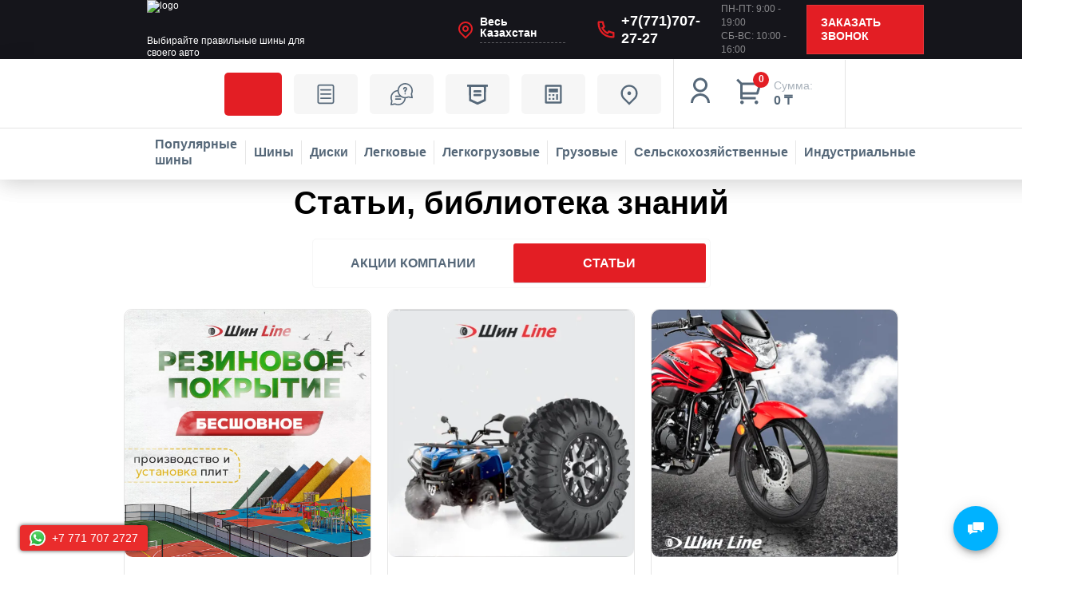

--- FILE ---
content_type: text/html; charset=UTF-8
request_url: https://shinline.kz/landings/
body_size: 87956
content:
<!DOCTYPE html>
<html xmlns="http://www.w3.org/1999/xhtml" xml:lang="ru" lang="ru">
<head data-is-mobile><script>var amoptmItems=[];</script><script data-lazy-js="true" data-amopt-skip-moving="true">var _ba = _ba || []; _ba.push(["aid", "1621745c239d6a3a190645f82c3ec403"]); _ba.push(["host", "shinline.kz"]); (function() {var ba = document.createElement("script"); ba.type = "text/javascript"; ba.async = true;ba.src = (document.location.protocol == "https:" ? "https://" : "http://") + "bitrix.info/ba.js";var s = document.getElementsByTagName("script")[0];s.parentNode.insertBefore(ba, s);})();</script> <title>Статьи, библиотека знаний</title> <link rel="icon" href="/favicon.svg" type="image/svg+xml" data-origin="https://shinline.kz/favicon.svg"> <meta name="wmail-verification" content="7a8cd4109f37dde5ec891a0e12fcbff9"> <meta name="yandex-verification" content="725f76cd64234ff9"> <meta name="wot-verification" content="ec036ee12a6c7da5fe94"> <meta name="facebook-domain-verification" content="klssxwkd3fn3b396r87c80y861zpri"> <meta name="cypr-verification" content="094478ce7edc338772d85e05a0b8dcf1"> <meta name="HandheldFriendly" content="true"> <meta name="yes" content="yes"> <meta name="apple-mobile-web-app-status-bar-style" content="black"> <meta name="SKYPE_TOOLBAR" content="SKYPE_TOOLBAR_PARSER_COMPATIBLE"> <meta http-equiv="Content-Type" content="text/html; charset=UTF-8">
<meta name="keywords" content="интернет-магазин, заказать, купить, шины, диски, акб">
<meta name="description" content="Интернет-магазин шин и дисков">
<link href="https://fonts.googleapis.com/css?family=Ubuntu:300italic,400italic,500italic,700italic,400,300,500,700subset=latin,cyrillic-ext" rel="stylesheet">
<link href="/bitrix/ammina.cache/css/ammina.optimizer/s1/full/f0/f058e9/f058e979d7d8c39de26ebb307b01be74.css" rel="stylesheet"> <link rel="shortcut icon" href="/favicon.ico?1716362641" type="image/x-icon">
<link rel="apple-touch-icon" sizes="180x180" href="/upload/CTires2/14c/14c9a753687e1ef61dcad2b40cee5747.png" data-origin="/upload/CTires2/14c/14c9a753687e1ef61dcad2b40cee5747.png"> <meta property="og:title" content="Статьи, библиотека знаний">
<meta property="og:description" content="Интернет-магазин шин и дисков">
<meta property="og:url" content="https://shinline.kz/landings/">
<meta property="og:type" content="website">
<meta property="og:site_name" content="Интернет-магазин шин и дисков Шин Line"> <meta name="viewport" content="width=device-width, initial-scale=1, user-scalable=no"> <script data-skip-moving="true" data-amoptmdelay-id="1">/*AMOPTM DELAY SCRIPT*/amoptmItems.push({'index':'1','pauseBefore':'1000','content':'window.Zverushki=window.Zverushki||{};window.Zverushki.Microm={\"Breadcrumb\":\"Disabled\",\"Business\":\"Disabled\",\"Product\":\"Disabled\",\"Article\":\"Disabled\",\"version\":\"2.2.1\",\"format\":{\"json-ld\":\"Disabled\",\"microdata\":\"Disabled\"},\"execute\":{\"time\":0,\"scheme\":[]}};'});</script></head>
<body class="news-page" id="bodyContainer"> <noscript><iframe src="/bitrix/images/ammina.optimizer/spacer.gif" height="0" width="0" style="display:none;visibility:hidden" data-src="https://www.googletagmanager.com/ns.html?id=GTM-K6LR4339" class="ammina-lazy ammina-lazy-iframe"></iframe></noscript> <noscript><iframe src="/bitrix/images/ammina.optimizer/spacer.gif" height="0" width="0" style="display:none;visibility:hidden" data-src="https://www.googletagmanager.com/ns.html?id=GTM-KC9FHKMC" class="ammina-lazy ammina-lazy-iframe"></iframe></noscript> <div id="panel" class="notranslate"></div> <div id="ajax_basket"></div> <header class="header dark"> <div class="header_pc"> <div class="header_row top-row"> <div class="header_row-inner"> <a href="https://shinline.kz" class="header_logo white"> <img src="[data-uri]" class="header_logo-img ammina-lazy ammina-lazy-img-src" width="209" height="44" alt="logo" decoding="async" data-origin="/bitrix/templates/shinline/new/images/logo.png" data-src="/bitrix/templates/shinline/new/images/logo.png"> <img src="[data-uri]" class="header_logo-sticky ammina-lazy ammina-lazy-img-src" width="209" height="44" alt="logo" decoding="async" data-origin="/bitrix/templates/shinline/new/images/logo.png" data-src="/bitrix/templates/shinline/new/images/logo.png"> <span>Выбирайте правильные шины для своего авто</span> </a> <div class="header_city"> <a href="/region/" class="header_city-head curentRegion" data-translite-region="all">Весь Казахстан</a> </div> <a href="tel:+77717072727" class="header_phone" onclick="gtag('event', 'send', {'event_label': 'call', 'event_category': 'telephone', 'non_interaction': true});">+7(771)707-27-27</a> <div class="header_schedule"> <p>ПН-ПТ: 9:00 - 19:00</p> <p>СБ-ВС: 10:00 - 16:00</p> </div> <a href="javascript:;" class="header_recall js_show-modal" data-modal="modalCallback">Заказать звонок</a> </div> </div> </div> <div class="header_sticky"> <div class="header_row"> <a href="/sale/" class="header_btn header_recommend-link red_text sale-icon">Акции</a> <a href="#" class="header_btn header_recommend-link landings-icon">Статьи</a> <a href="/help/" class="header_btn header_recommend-link help-icon">ПОКУПАТЕЛЮ</a> <a href="/brands/" class="header_btn brands-icon" title="Бренды в Казахстане">Бренды</a> <a href="/calculator/" class="header_btn header_calculate">КАЛЬКУЛЯТОР</a> <a href="/contacts/stores/" class="header_btn header_centers">Шинные центры</a> <a rel="nofollow" title="Мой кабинет" class="header_icons js_show-modal" data-modal="modalLogin" data-param-type="auth" data-param-backurl="/landings/" data-name="auth" href="/auth/"><svg class="header_icons-img" width="36" height="36" viewbox="0 0 36 36" fill="none" xmlns="http://www.w3.org/2000/svg"> <path d="M6 33C6 29.8174 7.26428 26.7652 9.51472 24.5147C11.7652 22.2643 14.8174 21 18 21C21.1826 21 24.2348 22.2643 26.4853 24.5147C28.7357 26.7652 30 29.8174 30 33H27C27 30.6131 26.0518 28.3239 24.364 26.636C22.6761 24.9482 20.3869 24 18 24C15.6131 24 13.3239 24.9482 11.636 26.636C9.94821 28.3239 9 30.6131 9 33H6ZM18 19.5C13.0275 19.5 9 15.4725 9 10.5C9 5.5275 13.0275 1.5 18 1.5C22.9725 1.5 27 5.5275 27 10.5C27 15.4725 22.9725 19.5 18 19.5ZM18 16.5C21.315 16.5 24 13.815 24 10.5C24 7.185 21.315 4.5 18 4.5C14.685 4.5 12 7.185 12 10.5C12 13.815 14.685 16.5 18 16.5Z" fill="white"></path></svg></a> <div class="header_cart_delayed"> <a rel="nofollow" href="/basket/" class="header_cart" onclick="gtag('event', 'click', { 'event_label': 'order', 'event_category': 'basket', 'non_interaction': true });"> <div class="header_cart-icon"> <span class="header_cart-products">0</span> <svg width="36" height="36" viewbox="0 0 36 36" fill="none" xmlns="http://www.w3.org/2000/svg"> <path d="M6.00024 9.62124L1.13574 4.75824L3.25824 2.63574L8.12124 7.50024H30.9842C31.218 7.50023 31.4486 7.55486 31.6575 7.65979C31.8665 7.76472 32.048 7.91704 32.1876 8.10459C32.3272 8.29213 32.421 8.50972 32.4616 8.73997C32.5022 8.97023 32.4883 9.20678 32.4212 9.43074L28.8212 21.4307C28.7286 21.7399 28.5388 22.0109 28.2799 22.2036C28.021 22.3962 27.7069 22.5003 27.3842 22.5002H9.00024V25.5002H25.5002V28.5002H7.50024C7.10242 28.5002 6.72089 28.3422 6.43958 28.0609C6.15828 27.7796 6.00024 27.3981 6.00024 27.0002V9.62124ZM9.00024 10.5002V19.5002H26.2682L28.9682 10.5002H9.00024ZM8.25024 34.5002C7.65351 34.5002 7.08121 34.2632 6.65925 33.8412C6.2373 33.4193 6.00024 32.847 6.00024 32.2502C6.00024 31.6535 6.2373 31.0812 6.65925 30.6593C7.08121 30.2373 7.65351 30.0002 8.25024 30.0002C8.84698 30.0002 9.41928 30.2373 9.84123 30.6593C10.2632 31.0812 10.5002 31.6535 10.5002 32.2502C10.5002 32.847 10.2632 33.4193 9.84123 33.8412C9.41928 34.2632 8.84698 34.5002 8.25024 34.5002ZM26.2502 34.5002C25.6535 34.5002 25.0812 34.2632 24.6593 33.8412C24.2373 33.4193 24.0002 32.847 24.0002 32.2502C24.0002 31.6535 24.2373 31.0812 24.6593 30.6593C25.0812 30.2373 25.6535 30.0002 26.2502 30.0002C26.847 30.0002 27.4193 30.2373 27.8412 30.6593C28.2632 31.0812 28.5002 31.6535 28.5002 32.2502C28.5002 32.847 28.2632 33.4193 27.8412 33.8412C27.4193 34.2632 26.847 34.5002 26.2502 34.5002Z" fill="white"></path> </svg> </div> <div> <span class="header_cart-sum">Сумма:</span> <span class="header_cart-price">0 ₸</span> </div> </a> </div> </div> <div class="header_row"> <div class="header_row-inner"> <a href="/toptyresall/" class="header_category" title="Популярные шины в Казахстане" data-modal="modalShin"> <svg class="header_category-img" width="23" height="22" viewbox="0 0 23 22" fill="none" xmlns="http://www.w3.org/2000/svg"> <path fill-rule="evenodd" clip-rule="evenodd" d="M9.87347 0.0229437C9.80236 0.0401823 9.45328 0.100776 9.09773 0.157663C8.14737 0.30988 6.92688 0.7199 5.97401 1.20715C2.987 2.7344 0.900609 5.48551 0.166331 8.86488C-0.0554436 9.88566 -0.0554436 12.1468 0.166331 13.1676C1.01818 17.0877 3.75161 20.2067 7.42326 21.4478C8.7321 21.8902 9.44216 22 10.994 22C13.0083 22 14.36 21.6773 16.104 20.7802C16.8698 20.3863 17.1137 20.1306 17.1137 19.7217C17.1137 19.2824 16.6924 18.8598 16.2544 18.8598C16.1655 18.8598 15.6534 19.0736 15.1164 19.3348C14.5793 19.5962 13.7522 19.9127 13.2781 20.0383C12.5119 20.2413 12.2581 20.2667 10.994 20.2667C9.73358 20.2667 9.47595 20.2411 8.72909 20.0417C7.76864 19.7853 6.52427 19.2226 5.74078 18.6905C5.0321 18.2092 4.10707 17.3283 3.57388 16.6268C2.97208 15.8351 2.24746 14.3291 1.97328 13.3004C1.76849 12.5322 1.74349 12.2837 1.74349 11.0163C1.74349 9.74879 1.76849 9.50029 1.97328 8.73214C2.24746 7.70343 2.97208 6.19738 3.57388 5.40569C4.10707 4.70417 5.0321 3.82328 5.74078 3.34198C6.52427 2.80991 7.76864 2.24724 8.72909 1.99082C9.47595 1.79136 9.73358 1.76577 10.994 1.76577C12.2544 1.76577 12.512 1.79136 13.2589 1.99082C14.8087 2.40463 16.2459 3.1995 17.3819 4.27114C18.2148 5.05687 18.7664 5.81313 19.3155 6.92209C20.024 8.35298 20.2394 9.2761 20.2507 10.9301C20.2637 12.8514 19.9501 14.0571 19.0119 15.6934C18.5009 16.5846 18.4678 16.8657 18.8309 17.2288C19.0296 17.4275 19.1596 17.4807 19.4456 17.4807C19.915 17.4807 20.1985 17.1884 20.7517 16.1349C22.9901 11.8712 22.1923 6.62938 18.7866 3.22363C17.2795 1.71655 15.3386 0.665426 13.1919 0.193778C12.6452 0.0736251 10.1871 -0.0529061 9.87347 0.0229437ZM10.2057 3.44377C7.27449 3.71355 4.66578 5.8258 3.75153 8.66948C2.4663 12.6671 4.66793 16.9794 8.6472 18.2587C12.6448 19.5439 16.9572 17.3423 18.2364 13.363C19.5198 9.371 17.3197 5.05308 13.3522 3.77751C12.9189 3.63822 12.2983 3.50152 11.9731 3.47377C11.6479 3.44601 11.2849 3.41248 11.1664 3.39929C11.0478 3.38602 10.6156 3.40602 10.2057 3.44377ZM9.88011 5.66565C10.1308 5.91639 10.132 5.92259 10.132 6.962C10.132 8.34289 9.94329 8.74722 9.14212 9.08191C8.72211 9.2574 8.42715 9.21413 7.3681 8.82178C6.44135 8.47847 6.25337 8.30557 6.25337 7.79634C6.25337 7.46433 6.29991 7.39477 6.93283 6.78194C7.423 6.30736 7.8101 6.02499 8.32191 5.76883C9.19039 5.33416 9.52637 5.31192 9.88011 5.66565ZM13.666 5.76883C14.1779 6.02499 14.565 6.30736 15.0551 6.78194C15.688 7.39477 15.7346 7.46433 15.7346 7.79634C15.7346 8.30557 15.5466 8.47847 14.6199 8.82178C13.5608 9.21413 13.2659 9.2574 12.8458 9.08191C12.0447 8.74722 11.8559 8.34289 11.8559 6.962C11.8559 5.92259 11.8571 5.91639 12.1079 5.66565C12.4616 5.31192 12.7976 5.33416 13.666 5.76883ZM6.98601 10.5201C7.91982 10.8599 8.19331 11.0447 8.39457 11.472C8.6372 11.9873 8.69073 12.3315 8.58738 12.7113C8.49705 13.0431 7.57867 14.4132 7.31138 14.6148C7.09435 14.7785 6.56495 14.7459 6.32068 14.5538C5.77577 14.1252 5.13286 12.3832 5.13286 11.3355C5.13286 10.6433 5.22129 10.4406 5.59218 10.2821C5.90222 10.1496 6.02547 10.1706 6.98601 10.5201ZM11.4124 10.2772C11.9942 10.578 11.9768 11.5052 11.3843 11.7752C10.6015 12.1319 9.84037 11.3381 10.2524 10.5948C10.4784 10.1869 10.975 10.051 11.4124 10.2772ZM16.3769 10.2763C16.7666 10.4392 16.8551 10.6352 16.8551 11.3355C16.8551 12.3832 16.2122 14.1252 15.6673 14.5538C15.423 14.7459 14.8936 14.7785 14.6766 14.6148C14.4093 14.4132 13.4909 13.0431 13.4006 12.7113C13.2397 12.12 13.5646 11.2324 14.0525 10.9309C14.2683 10.7975 15.8983 10.1687 16.0606 10.1562C16.0739 10.1552 16.2163 10.2092 16.3769 10.2763ZM11.6488 13.7662C11.9125 13.886 12.1333 14.1095 12.5199 14.6478C12.8049 15.0445 13.0858 15.4604 13.1444 15.572C13.2788 15.8284 13.1972 16.2896 12.9834 16.4832C12.4025 17.0089 9.58541 17.0089 9.00456 16.4832C8.79072 16.2896 8.70918 15.8284 8.84355 15.572C8.90216 15.4604 9.18307 15.0445 9.46802 14.6478C10.0265 13.8703 10.4137 13.6058 10.994 13.6058C11.1599 13.6058 11.4546 13.678 11.6488 13.7662Z"></path> </svg> <span>Популярные шины</span> </a> <a href="/tyres/" class="header_category" title="Шины в Казахстане" data-modal="modalShin"> <svg class="header_category-img" width="23" height="22" viewbox="0 0 23 22" fill="none" xmlns="http://www.w3.org/2000/svg"> <path fill-rule="evenodd" clip-rule="evenodd" d="M9.87347 0.0229437C9.80236 0.0401823 9.45328 0.100776 9.09773 0.157663C8.14737 0.30988 6.92688 0.7199 5.97401 1.20715C2.987 2.7344 0.900609 5.48551 0.166331 8.86488C-0.0554436 9.88566 -0.0554436 12.1468 0.166331 13.1676C1.01818 17.0877 3.75161 20.2067 7.42326 21.4478C8.7321 21.8902 9.44216 22 10.994 22C13.0083 22 14.36 21.6773 16.104 20.7802C16.8698 20.3863 17.1137 20.1306 17.1137 19.7217C17.1137 19.2824 16.6924 18.8598 16.2544 18.8598C16.1655 18.8598 15.6534 19.0736 15.1164 19.3348C14.5793 19.5962 13.7522 19.9127 13.2781 20.0383C12.5119 20.2413 12.2581 20.2667 10.994 20.2667C9.73358 20.2667 9.47595 20.2411 8.72909 20.0417C7.76864 19.7853 6.52427 19.2226 5.74078 18.6905C5.0321 18.2092 4.10707 17.3283 3.57388 16.6268C2.97208 15.8351 2.24746 14.3291 1.97328 13.3004C1.76849 12.5322 1.74349 12.2837 1.74349 11.0163C1.74349 9.74879 1.76849 9.50029 1.97328 8.73214C2.24746 7.70343 2.97208 6.19738 3.57388 5.40569C4.10707 4.70417 5.0321 3.82328 5.74078 3.34198C6.52427 2.80991 7.76864 2.24724 8.72909 1.99082C9.47595 1.79136 9.73358 1.76577 10.994 1.76577C12.2544 1.76577 12.512 1.79136 13.2589 1.99082C14.8087 2.40463 16.2459 3.1995 17.3819 4.27114C18.2148 5.05687 18.7664 5.81313 19.3155 6.92209C20.024 8.35298 20.2394 9.2761 20.2507 10.9301C20.2637 12.8514 19.9501 14.0571 19.0119 15.6934C18.5009 16.5846 18.4678 16.8657 18.8309 17.2288C19.0296 17.4275 19.1596 17.4807 19.4456 17.4807C19.915 17.4807 20.1985 17.1884 20.7517 16.1349C22.9901 11.8712 22.1923 6.62938 18.7866 3.22363C17.2795 1.71655 15.3386 0.665426 13.1919 0.193778C12.6452 0.0736251 10.1871 -0.0529061 9.87347 0.0229437ZM10.2057 3.44377C7.27449 3.71355 4.66578 5.8258 3.75153 8.66948C2.4663 12.6671 4.66793 16.9794 8.6472 18.2587C12.6448 19.5439 16.9572 17.3423 18.2364 13.363C19.5198 9.371 17.3197 5.05308 13.3522 3.77751C12.9189 3.63822 12.2983 3.50152 11.9731 3.47377C11.6479 3.44601 11.2849 3.41248 11.1664 3.39929C11.0478 3.38602 10.6156 3.40602 10.2057 3.44377ZM9.88011 5.66565C10.1308 5.91639 10.132 5.92259 10.132 6.962C10.132 8.34289 9.94329 8.74722 9.14212 9.08191C8.72211 9.2574 8.42715 9.21413 7.3681 8.82178C6.44135 8.47847 6.25337 8.30557 6.25337 7.79634C6.25337 7.46433 6.29991 7.39477 6.93283 6.78194C7.423 6.30736 7.8101 6.02499 8.32191 5.76883C9.19039 5.33416 9.52637 5.31192 9.88011 5.66565ZM13.666 5.76883C14.1779 6.02499 14.565 6.30736 15.0551 6.78194C15.688 7.39477 15.7346 7.46433 15.7346 7.79634C15.7346 8.30557 15.5466 8.47847 14.6199 8.82178C13.5608 9.21413 13.2659 9.2574 12.8458 9.08191C12.0447 8.74722 11.8559 8.34289 11.8559 6.962C11.8559 5.92259 11.8571 5.91639 12.1079 5.66565C12.4616 5.31192 12.7976 5.33416 13.666 5.76883ZM6.98601 10.5201C7.91982 10.8599 8.19331 11.0447 8.39457 11.472C8.6372 11.9873 8.69073 12.3315 8.58738 12.7113C8.49705 13.0431 7.57867 14.4132 7.31138 14.6148C7.09435 14.7785 6.56495 14.7459 6.32068 14.5538C5.77577 14.1252 5.13286 12.3832 5.13286 11.3355C5.13286 10.6433 5.22129 10.4406 5.59218 10.2821C5.90222 10.1496 6.02547 10.1706 6.98601 10.5201ZM11.4124 10.2772C11.9942 10.578 11.9768 11.5052 11.3843 11.7752C10.6015 12.1319 9.84037 11.3381 10.2524 10.5948C10.4784 10.1869 10.975 10.051 11.4124 10.2772ZM16.3769 10.2763C16.7666 10.4392 16.8551 10.6352 16.8551 11.3355C16.8551 12.3832 16.2122 14.1252 15.6673 14.5538C15.423 14.7459 14.8936 14.7785 14.6766 14.6148C14.4093 14.4132 13.4909 13.0431 13.4006 12.7113C13.2397 12.12 13.5646 11.2324 14.0525 10.9309C14.2683 10.7975 15.8983 10.1687 16.0606 10.1562C16.0739 10.1552 16.2163 10.2092 16.3769 10.2763ZM11.6488 13.7662C11.9125 13.886 12.1333 14.1095 12.5199 14.6478C12.8049 15.0445 13.0858 15.4604 13.1444 15.572C13.2788 15.8284 13.1972 16.2896 12.9834 16.4832C12.4025 17.0089 9.58541 17.0089 9.00456 16.4832C8.79072 16.2896 8.70918 15.8284 8.84355 15.572C8.90216 15.4604 9.18307 15.0445 9.46802 14.6478C10.0265 13.8703 10.4137 13.6058 10.994 13.6058C11.1599 13.6058 11.4546 13.678 11.6488 13.7662Z"></path> </svg> <span>Шины</span> </a> <a href="/catalog/wheels/" class="header_category"> <svg class="header_category-img" width="23" height="22" viewbox="0 0 23 22" fill="none" xmlns="http://www.w3.org/2000/svg"> <path fill-rule="evenodd" clip-rule="evenodd" d="M9.87347 0.0229437C9.80236 0.0401823 9.45328 0.100776 9.09773 0.157663C8.14737 0.30988 6.92688 0.7199 5.97401 1.20715C2.987 2.7344 0.900609 5.48551 0.166331 8.86488C-0.0554436 9.88566 -0.0554436 12.1468 0.166331 13.1676C1.01818 17.0877 3.75161 20.2067 7.42326 21.4478C8.7321 21.8902 9.44216 22 10.994 22C13.0083 22 14.36 21.6773 16.104 20.7802C16.8698 20.3863 17.1137 20.1306 17.1137 19.7217C17.1137 19.2824 16.6924 18.8598 16.2544 18.8598C16.1655 18.8598 15.6534 19.0736 15.1164 19.3348C14.5793 19.5962 13.7522 19.9127 13.2781 20.0383C12.5119 20.2413 12.2581 20.2667 10.994 20.2667C9.73358 20.2667 9.47595 20.2411 8.72909 20.0417C7.76864 19.7853 6.52427 19.2226 5.74078 18.6905C5.0321 18.2092 4.10707 17.3283 3.57388 16.6268C2.97208 15.8351 2.24746 14.3291 1.97328 13.3004C1.76849 12.5322 1.74349 12.2837 1.74349 11.0163C1.74349 9.74879 1.76849 9.50029 1.97328 8.73214C2.24746 7.70343 2.97208 6.19738 3.57388 5.40569C4.10707 4.70417 5.0321 3.82328 5.74078 3.34198C6.52427 2.80991 7.76864 2.24724 8.72909 1.99082C9.47595 1.79136 9.73358 1.76577 10.994 1.76577C12.2544 1.76577 12.512 1.79136 13.2589 1.99082C14.8087 2.40463 16.2459 3.1995 17.3819 4.27114C18.2148 5.05687 18.7664 5.81313 19.3155 6.92209C20.024 8.35298 20.2394 9.2761 20.2507 10.9301C20.2637 12.8514 19.9501 14.0571 19.0119 15.6934C18.5009 16.5846 18.4678 16.8657 18.8309 17.2288C19.0296 17.4275 19.1596 17.4807 19.4456 17.4807C19.915 17.4807 20.1985 17.1884 20.7517 16.1349C22.9901 11.8712 22.1923 6.62938 18.7866 3.22363C17.2795 1.71655 15.3386 0.665426 13.1919 0.193778C12.6452 0.0736251 10.1871 -0.0529061 9.87347 0.0229437ZM10.2057 3.44377C7.27449 3.71355 4.66578 5.8258 3.75153 8.66948C2.4663 12.6671 4.66793 16.9794 8.6472 18.2587C12.6448 19.5439 16.9572 17.3423 18.2364 13.363C19.5198 9.371 17.3197 5.05308 13.3522 3.77751C12.9189 3.63822 12.2983 3.50152 11.9731 3.47377C11.6479 3.44601 11.2849 3.41248 11.1664 3.39929C11.0478 3.38602 10.6156 3.40602 10.2057 3.44377ZM9.88011 5.66565C10.1308 5.91639 10.132 5.92259 10.132 6.962C10.132 8.34289 9.94329 8.74722 9.14212 9.08191C8.72211 9.2574 8.42715 9.21413 7.3681 8.82178C6.44135 8.47847 6.25337 8.30557 6.25337 7.79634C6.25337 7.46433 6.29991 7.39477 6.93283 6.78194C7.423 6.30736 7.8101 6.02499 8.32191 5.76883C9.19039 5.33416 9.52637 5.31192 9.88011 5.66565ZM13.666 5.76883C14.1779 6.02499 14.565 6.30736 15.0551 6.78194C15.688 7.39477 15.7346 7.46433 15.7346 7.79634C15.7346 8.30557 15.5466 8.47847 14.6199 8.82178C13.5608 9.21413 13.2659 9.2574 12.8458 9.08191C12.0447 8.74722 11.8559 8.34289 11.8559 6.962C11.8559 5.92259 11.8571 5.91639 12.1079 5.66565C12.4616 5.31192 12.7976 5.33416 13.666 5.76883ZM6.98601 10.5201C7.91982 10.8599 8.19331 11.0447 8.39457 11.472C8.6372 11.9873 8.69073 12.3315 8.58738 12.7113C8.49705 13.0431 7.57867 14.4132 7.31138 14.6148C7.09435 14.7785 6.56495 14.7459 6.32068 14.5538C5.77577 14.1252 5.13286 12.3832 5.13286 11.3355C5.13286 10.6433 5.22129 10.4406 5.59218 10.2821C5.90222 10.1496 6.02547 10.1706 6.98601 10.5201ZM11.4124 10.2772C11.9942 10.578 11.9768 11.5052 11.3843 11.7752C10.6015 12.1319 9.84037 11.3381 10.2524 10.5948C10.4784 10.1869 10.975 10.051 11.4124 10.2772ZM16.3769 10.2763C16.7666 10.4392 16.8551 10.6352 16.8551 11.3355C16.8551 12.3832 16.2122 14.1252 15.6673 14.5538C15.423 14.7459 14.8936 14.7785 14.6766 14.6148C14.4093 14.4132 13.4909 13.0431 13.4006 12.7113C13.2397 12.12 13.5646 11.2324 14.0525 10.9309C14.2683 10.7975 15.8983 10.1687 16.0606 10.1562C16.0739 10.1552 16.2163 10.2092 16.3769 10.2763ZM11.6488 13.7662C11.9125 13.886 12.1333 14.1095 12.5199 14.6478C12.8049 15.0445 13.0858 15.4604 13.1444 15.572C13.2788 15.8284 13.1972 16.2896 12.9834 16.4832C12.4025 17.0089 9.58541 17.0089 9.00456 16.4832C8.79072 16.2896 8.70918 15.8284 8.84355 15.572C8.90216 15.4604 9.18307 15.0445 9.46802 14.6478C10.0265 13.8703 10.4137 13.6058 10.994 13.6058C11.1599 13.6058 11.4546 13.678 11.6488 13.7662Z"></path> </svg> <span>Диски</span> </a> <a href="/catalog/legkovye_shiny/" class="header_category" title="Легковые в Казахстане"> <svg class="header_category-img" width="28" height="28" viewbox="0 0 28 28" fill="none" xmlns="http://www.w3.org/2000/svg"> <path fill-rule="evenodd" clip-rule="evenodd" d="M7.63567 9.22044C7.62896 9.2228 7.56826 9.24194 7.50079 9.26296L7.37812 9.3012L7.36353 9.46177C7.3555 9.55009 7.34572 9.63418 7.34179 9.64864C7.33612 9.66946 7.27075 9.7013 7.02719 9.8019C6.73634 9.92202 6.62423 9.96598 5.93209 10.2314C5.36543 10.4486 4.88697 10.6455 4.34452 10.8846C4.25385 10.9246 4.09448 10.9941 3.99037 11.0392C3.88627 11.0842 3.68019 11.1823 3.53242 11.2572C3.14398 11.4541 3.0752 11.4739 2.66925 11.5061C2.53705 11.5166 2.3612 11.5393 2.27846 11.5565C1.84918 11.6457 1.42721 11.6854 0.705524 11.7046L0.601917 11.7073L0.537865 11.8015C0.466156 11.907 0.399783 12.0339 0.400491 12.0642C0.400748 12.0752 0.422388 12.0994 0.448583 12.118C0.525897 12.173 0.545424 12.2951 0.492619 12.3934C0.413204 12.5412 0.387815 12.7224 0.387815 13.1412V13.4454L0.332605 13.4861C0.172859 13.6041 0.0588346 13.8698 0.020562 14.2131C0.00399026 14.3617 0.0118548 14.7306 0.0346181 14.8724C0.0455113 14.9403 0.0452792 14.9801 0.0336045 15.0473C0.0195729 15.1281 0.0212948 15.1508 0.0578943 15.3676C0.0795585 15.496 0.0994031 15.6123 0.101992 15.6261C0.104581 15.6399 0.137578 15.6738 0.175313 15.7015C0.277247 15.7761 0.491386 16.0096 0.529231 16.0873C0.580119 16.1919 0.61474 16.2311 0.69849 16.2793C0.954846 16.4267 1.44946 16.5295 2.299 16.6118C2.60468 16.6414 3.20461 16.6828 3.50067 16.6948L3.71315 16.7034L3.70489 16.6483C3.67194 16.4287 3.68533 16.0749 3.7357 15.8334C3.92141 14.943 4.5657 14.25 5.42307 14.0185C5.68201 13.9485 6.06259 13.9278 6.33185 13.9689C6.63437 14.0151 6.95461 14.1342 7.20197 14.2925C7.83069 14.6948 8.22992 15.3567 8.30184 16.116C8.32331 16.3427 8.29536 16.792 8.24623 17.0099C8.23618 17.0545 8.22796 17.0939 8.22796 17.0975C8.22796 17.1047 15.892 17.0933 19.0214 17.0814L21.0283 17.0737L21.0208 17.047C20.945 16.7737 20.9168 16.5774 20.9168 16.3232C20.9168 15.6968 21.1405 15.1258 21.5633 14.6732C21.9182 14.2934 22.3938 14.0434 22.9069 13.9672C23.1168 13.9361 23.4955 13.9477 23.6913 13.9914C24.0363 14.0684 24.336 14.2085 24.6138 14.4226C25.0337 14.7462 25.3404 15.218 25.4655 15.7329C25.561 16.1255 25.5553 16.6061 25.4511 16.9686C25.4446 16.9912 25.4508 16.9919 25.583 16.9838C26.2253 16.9442 26.6737 16.8826 26.8362 16.8115C26.9784 16.7493 27.1685 16.4772 27.1687 16.3358C27.1687 16.3047 27.1553 16.1395 27.1388 15.9686C27.111 15.6795 27.1101 15.6512 27.1269 15.5613C27.1999 15.1686 27.2338 14.8171 27.2339 14.4517C27.234 14.0251 27.1977 13.8323 27.084 13.6576C26.9131 13.3947 26.6109 13.2113 26.027 13.0161C25.4248 12.8148 25.0489 12.7197 23.9815 12.4985C23.1825 12.3329 22.3628 12.204 21.6673 12.1347C21.2113 12.0892 20.9434 12.0767 20.1714 12.0651C19.7314 12.0585 19.3404 12.0478 19.3024 12.0412C19.2159 12.0263 19.1564 11.9953 19.0173 11.8925C18.9111 11.814 18.7865 11.7362 18.2541 11.4156C17.8289 11.1597 17.5885 11.0213 16.9046 10.639C16.5801 10.4576 15.7057 10.004 15.5369 9.92946C15.266 9.80986 15.0218 9.72942 14.6088 9.62371C14.0484 9.48027 13.4554 9.39888 12.5205 9.33706C12.191 9.31526 10.5958 9.3153 10.1575 9.33709C9.66202 9.36175 9.04078 9.39976 8.6561 9.42896C8.38894 9.44924 8.29838 9.45212 8.26376 9.44146C8.23901 9.43382 8.15901 9.39011 8.08597 9.3443C7.91687 9.23826 7.85091 9.21385 7.73673 9.21513C7.68787 9.21568 7.64239 9.21806 7.63567 9.22044ZM11.5799 9.83273C11.5918 9.88664 11.6711 10.3911 11.7453 10.8846C11.8212 11.3899 11.9348 12.1099 11.9472 12.1645L11.954 12.1947L11.5351 12.1863C11.3046 12.1817 10.7919 12.1724 10.3956 12.1656C8.31801 12.13 7.52702 12.0962 6.98843 12.0199C6.74588 11.9856 6.66186 11.9578 6.55651 11.877C6.20117 11.6044 6.0816 11.2493 6.22251 10.8851C6.25746 10.7947 6.25604 10.7963 6.37783 10.7107C6.503 10.6227 6.60082 10.5699 6.79821 10.4835C7.27569 10.2745 7.94491 10.1005 8.6798 9.99404C9.46603 9.8802 10.4026 9.81367 11.3204 9.80646L11.5736 9.80447L11.5799 9.83273ZM12.606 9.8359C12.934 9.84725 13.1107 9.86268 13.3973 9.905C14.1676 10.0187 14.8595 10.1675 15.2631 10.3063C15.5379 10.4007 15.9436 10.6111 16.4223 10.9074C16.8174 11.152 17.3015 11.4849 17.3015 11.5119C17.3015 11.5173 17.2739 11.5251 17.2401 11.5292C17.1549 11.5396 17.0395 11.5957 16.9941 11.649C16.9731 11.6735 16.9417 11.725 16.9242 11.7633C16.8965 11.8242 16.8927 11.848 16.8941 11.9523C16.8951 12.0272 16.903 12.092 16.9154 12.1265C16.9263 12.1568 16.9352 12.1865 16.9352 12.1925C16.9352 12.1988 16.1085 12.2022 15.0107 12.2004L13.0862 12.1972L13.0392 12.0653C12.7173 11.1607 12.5178 10.5457 12.369 9.99858C12.3229 9.82944 12.3221 9.81461 12.3587 9.82242C12.3738 9.82565 12.4851 9.83171 12.606 9.8359ZM5.76112 14.0511C5.11887 14.1256 4.56312 14.4631 4.178 15.0125C4.08091 15.151 3.9431 15.4331 3.88744 15.6073C3.74255 16.0607 3.74263 16.5875 3.88763 17.0391C3.94365 17.2136 4.08073 17.4938 4.18257 17.642C4.28783 17.7952 4.56032 18.0758 4.71088 18.186C4.84629 18.2852 5.14538 18.4405 5.30404 18.4941C6.02974 18.7391 6.83474 18.5797 7.42113 18.0749C7.92903 17.6376 8.21575 17.0056 8.21575 16.3232C8.21575 15.7945 8.04954 15.3083 7.72581 14.8897C7.63461 14.7718 7.46586 14.601 7.35008 14.5094C6.90986 14.161 6.30875 13.9876 5.76112 14.0511ZM22.9923 14.0511C21.9947 14.1665 21.2058 14.9293 21.0388 15.9401C20.9758 16.3213 21.0037 16.6822 21.1251 17.058C21.2873 17.5602 21.6359 18.004 22.0886 18.2849C22.2137 18.3624 22.2424 18.377 22.3962 18.4405C23.1351 18.746 23.9572 18.6276 24.5938 18.1242C25.0506 17.763 25.3673 17.1812 25.4342 16.5802C25.5628 15.4259 24.8156 14.3482 23.7114 14.0953C23.4735 14.0409 23.2173 14.0251 22.9923 14.0511ZM6.23739 14.7089C6.41279 14.7366 6.52177 14.7718 6.68362 14.853C7.0093 15.0164 7.25187 15.2607 7.41136 15.5861C7.53318 15.8345 7.58072 16.0415 7.58072 16.3232C7.58072 16.6107 7.53161 16.8191 7.40352 17.0752C7.12297 17.6363 6.55221 17.9777 5.9382 17.9518C5.51987 17.9342 5.16746 17.7755 4.87575 17.4733C4.73462 17.3271 4.64562 17.1996 4.57038 17.0358C4.45117 16.7763 4.41388 16.6065 4.41388 16.3232C4.41388 16.0953 4.42858 15.9987 4.49322 15.802C4.6817 15.2284 5.16973 14.8039 5.74891 14.7097C5.88891 14.6869 6.09634 14.6866 6.23739 14.7089ZM23.5663 14.7266C23.8409 14.7927 24.0612 14.9079 24.2768 15.0979C24.6097 15.3913 24.8119 15.8545 24.8119 16.3232C24.8119 17.2528 24.0637 17.9916 23.1633 17.9512C22.7565 17.9329 22.4193 17.7854 22.127 17.4978C21.9853 17.3583 21.8928 17.2267 21.8013 17.0342C21.6424 16.7004 21.6003 16.353 21.6738 15.9825C21.7346 15.6753 21.8749 15.413 22.1068 15.1729C22.3478 14.9235 22.6163 14.7765 22.9435 14.7149C23.1114 14.6832 23.4097 14.6889 23.5663 14.7266ZM5.62068 14.9805C5.53944 15.0038 5.29319 15.1218 5.24303 15.1614C5.22057 15.1791 5.22332 15.184 5.30409 15.271C5.52173 15.5053 5.70171 15.6826 5.72186 15.6826C5.77106 15.6826 5.77333 15.6659 5.77333 15.3033V14.9541L5.73975 14.955C5.72129 14.9555 5.6677 14.967 5.62068 14.9805ZM6.22518 15.3019C6.22518 15.6617 6.22784 15.6826 6.27353 15.6826C6.28401 15.6826 6.40191 15.5701 6.53554 15.4325L6.7785 15.1824L6.71249 15.1391C6.58541 15.0557 6.39869 14.9781 6.28212 14.9601L6.22518 14.9513V15.3019ZM22.8519 14.9805C22.7666 15.005 22.5223 15.1228 22.4702 15.1646L22.4427 15.1867L22.6857 15.4363C22.9054 15.6621 22.9317 15.6852 22.9605 15.6778L22.9923 15.6696V15.3119V14.9541L22.9649 14.955C22.9498 14.9555 22.8989 14.967 22.8519 14.9805ZM23.4564 15.3119V15.6696L23.4883 15.6778C23.5171 15.6853 23.5434 15.6622 23.7649 15.4343L24.0096 15.1826L23.9498 15.1435C23.8526 15.08 23.7214 15.0194 23.6083 14.9857C23.439 14.9352 23.4564 14.8979 23.4564 15.3119ZM4.83585 15.6026C4.75735 15.7413 4.66204 15.997 4.66204 16.0688C4.66204 16.0817 4.73329 16.0843 5.01174 16.0816C5.35426 16.0783 5.36164 16.0777 5.37091 16.0519C5.37901 16.0294 5.34426 15.9885 5.13254 15.7709L4.8847 15.5162L4.83585 15.6026ZM6.85626 15.7683C6.63498 15.9961 6.61511 16.0202 6.62262 16.0509L6.63083 16.0846H6.98388H7.33694L7.32968 16.05C7.31315 15.9715 7.27192 15.8385 7.24357 15.7722C7.20749 15.6879 7.11526 15.5194 7.10521 15.5194C7.10131 15.5194 6.98928 15.6314 6.85626 15.7683ZM22.0715 15.5928C22.0026 15.7093 21.9468 15.8417 21.9187 15.9548C21.9047 16.0112 21.8933 16.0636 21.8933 16.0712C21.8933 16.0809 21.9951 16.084 22.243 16.0816C22.5855 16.0783 22.5929 16.0777 22.6021 16.0519C22.6102 16.0294 22.5755 15.9885 22.364 15.7712L22.1164 15.5167L22.0715 15.5928ZM24.0876 15.768C23.8662 15.9961 23.8463 16.0202 23.8538 16.0509L23.862 16.0846H24.2088C24.6103 16.0846 24.574 16.1029 24.5242 15.9258C24.4908 15.8073 24.4029 15.6113 24.3572 15.5535L24.3296 15.5186L24.0876 15.768ZM5.95506 15.7706C5.94419 15.7772 5.92827 15.8 5.91967 15.8213C5.9059 15.8555 5.90692 15.864 5.92844 15.8938C5.97824 15.9627 6.07864 15.9313 6.07864 15.8468C6.07864 15.7854 6.00553 15.7403 5.95506 15.7706ZM23.1689 15.7888C23.1322 15.8265 23.131 15.8573 23.1642 15.9007C23.1812 15.923 23.2012 15.9338 23.2253 15.9338C23.3044 15.9338 23.3393 15.8339 23.2777 15.784C23.2354 15.7498 23.2055 15.7512 23.1689 15.7888ZM5.9437 16.1262C5.81338 16.1709 5.76214 16.3002 5.82572 16.4239C5.85939 16.4894 5.92132 16.5263 5.99755 16.5263C6.08706 16.5263 6.14608 16.4837 6.18315 16.3925C6.24408 16.2425 6.09336 16.0749 5.9437 16.1262ZM23.173 16.1217C23.01 16.1742 22.9756 16.3998 23.116 16.4953C23.1991 16.5519 23.3216 16.5326 23.382 16.4536C23.4818 16.3232 23.4102 16.1432 23.2484 16.1177C23.2251 16.1141 23.1912 16.1159 23.173 16.1217ZM5.48024 16.2604C5.44774 16.2938 5.44883 16.3532 5.48255 16.3855C5.52675 16.4279 5.5802 16.4171 5.60889 16.3601C5.65193 16.2744 5.54623 16.1925 5.48024 16.2604ZM6.40171 16.2661C6.38522 16.2831 6.37172 16.3088 6.37172 16.3232C6.37172 16.3561 6.42388 16.4111 6.45501 16.4111C6.49393 16.4111 6.54269 16.3629 6.54269 16.3245C6.54269 16.2833 6.49763 16.2353 6.45892 16.2353C6.44393 16.2353 6.41819 16.2492 6.40171 16.2661ZM22.7199 16.2492C22.6841 16.2707 22.6722 16.3192 22.6927 16.3601C22.7214 16.4171 22.7749 16.4279 22.8191 16.3855C22.892 16.3156 22.8062 16.1976 22.7199 16.2492ZM23.6295 16.2644C23.5931 16.3042 23.5953 16.3529 23.6351 16.3851C23.6528 16.3994 23.6778 16.4111 23.6906 16.4111C23.7218 16.4111 23.7739 16.3561 23.7739 16.3232C23.7739 16.2878 23.7208 16.2353 23.685 16.2353C23.6691 16.2353 23.6441 16.2484 23.6295 16.2644ZM4.66931 16.609C4.69232 16.7382 4.78491 16.9677 4.85974 17.0809L4.88939 17.1258L5.13488 16.8721C5.35387 16.6457 5.3792 16.6153 5.36964 16.5901L5.35891 16.5619H5.00992H4.66093L4.66931 16.609ZM6.62818 16.5734C6.62818 16.5797 6.62487 16.5938 6.62083 16.6046C6.61564 16.6185 6.68423 16.6966 6.85348 16.8694C6.98549 17.0042 7.09831 17.1145 7.10419 17.1145C7.11847 17.1145 7.19444 16.9847 7.23793 16.8861C7.27001 16.8133 7.31181 16.6813 7.32968 16.5964L7.33694 16.5619H6.98256C6.77549 16.5619 6.62818 16.5667 6.62818 16.5734ZM21.8991 16.6087C21.9247 16.7495 22.0279 17.0029 22.0985 17.0988L22.1193 17.1271L22.3655 16.8728C22.585 16.6458 22.6104 16.6153 22.6009 16.5901L22.5901 16.5619H22.2403H21.8905L21.8991 16.6087ZM23.8538 16.5955C23.8463 16.6262 23.8658 16.6499 24.0814 16.8718C24.211 17.0053 24.3236 17.1145 24.3316 17.1145C24.3664 17.1145 24.4771 16.8863 24.5258 16.7143C24.5738 16.5446 24.6096 16.5619 24.2088 16.5619H23.862L23.8538 16.5955ZM5.93298 16.7457C5.9037 16.784 5.90301 16.7888 5.92122 16.8299C5.95887 16.9149 6.07864 16.8868 6.07864 16.793C6.07864 16.7147 5.98091 16.683 5.93298 16.7457ZM23.1642 16.7457C23.1246 16.7974 23.133 16.8405 23.1885 16.87C23.2718 16.9143 23.3514 16.8056 23.2854 16.7377C23.2503 16.7015 23.1952 16.7052 23.1642 16.7457ZM5.45875 17.2057C5.32952 17.3387 5.22379 17.4536 5.22379 17.4609C5.22379 17.4761 5.37045 17.5646 5.46193 17.6046C5.53531 17.6367 5.71805 17.6923 5.75028 17.6923C5.77233 17.6923 5.77333 17.677 5.77333 17.341C5.77333 17.0066 5.7722 16.9892 5.74972 16.9768C5.73672 16.9696 5.71881 16.9638 5.7099 16.9638C5.701 16.9638 5.58799 17.0726 5.45875 17.2057ZM6.24045 16.9721C6.22873 16.977 6.22518 17.0616 6.22518 17.3353C6.22518 17.7444 6.21128 17.7085 6.35418 17.6678C6.4714 17.6344 6.61973 17.5686 6.70638 17.5115L6.7785 17.464L6.53554 17.2139C6.30744 16.9791 6.27926 16.956 6.24045 16.9721ZM22.69 17.2057C22.5607 17.3387 22.455 17.4534 22.455 17.4605C22.455 17.4765 22.557 17.5405 22.6626 17.5906C22.7389 17.6268 22.9402 17.6923 22.9754 17.6923C22.9894 17.6923 22.9923 17.6315 22.9923 17.3356C22.9923 16.9601 22.9929 16.9638 22.9393 16.9638C22.9314 16.9638 22.8192 17.0726 22.69 17.2057ZM23.4717 16.9721C23.46 16.977 23.4564 17.0618 23.4564 17.3365V17.6945L23.5083 17.6855C23.633 17.6639 23.8707 17.5635 23.9711 17.49L24.0084 17.4627L23.7661 17.2132C23.5386 16.979 23.5105 16.956 23.4717 16.9721Z"></path> </svg> <span>Легковые</span> </a> <a href="/catalog/legkogruzovye_shiny/" class="header_category" title="Легкогрузовые в Казахстане"> <svg class="header_category-img" width="28" height="28" viewbox="0 0 28 28" fill="none" xmlns="http://www.w3.org/2000/svg"> <path fill-rule="evenodd" clip-rule="evenodd" d="M14.2255 7.9944C15.1749 8.00961 17.1545 8.08456 17.6463 8.12393C18.16 8.165 18.5469 8.26348 18.8892 8.4403C19.1395 8.56955 20.2827 9.34556 20.9945 9.86922C21.4879 10.2323 21.4967 10.2388 22.2424 10.7915C23.4631 11.6963 23.4529 11.6899 24.1808 11.9997C26.0066 12.7767 26.7217 13.2295 27.021 13.7984C27.192 14.1234 27.233 14.3475 27.2335 14.9593C27.2339 15.477 27.2387 15.5135 27.3056 15.5135C27.3449 15.5135 27.3862 15.5378 27.3973 15.5676C27.4084 15.5973 27.4296 15.9097 27.4443 16.2617C27.4852 17.2342 27.4452 17.3367 26.8961 17.6677C26.4451 17.9396 25.859 18.0819 24.9327 18.1443L24.5595 18.1695L24.5408 17.668C24.5258 17.2661 24.5026 17.108 24.4243 16.8712C24.2117 16.2279 23.8424 15.7891 23.2823 15.514C22.8581 15.3056 22.5259 15.227 22.0722 15.2278C21.7528 15.2284 21.65 15.2452 21.4104 15.3366C20.8014 15.569 20.2859 16.0875 20.0164 16.7388C19.8892 17.0464 19.7844 17.5262 19.7844 17.8012V18.0538L18.1488 18.0277C11.8466 17.9273 7.67464 17.8463 7.63906 17.8237C7.62189 17.8127 7.60771 17.7129 7.60756 17.6019C7.60714 17.2982 7.4718 16.7776 7.31366 16.4717C7.12171 16.1002 6.72374 15.6934 6.35992 15.4968C5.09878 14.8151 3.5058 15.247 2.88873 16.4379C2.75245 16.7008 2.6162 17.1947 2.6162 17.4257V17.575H2.26096C1.49168 17.575 0.419884 17.4012 0.300009 17.257C0.249336 17.1961 0.233831 17.1069 0.233831 16.8765C0.233831 16.6056 0.241962 16.5719 0.315588 16.5381L0.397345 16.5006L0.402905 14.1887C0.409597 11.3991 0.44957 10.9294 0.801025 9.509C1.11924 8.22299 1.13959 8.17441 1.39083 8.10078C1.70591 8.00848 4.22827 7.96667 8.93136 7.97585C11.5208 7.98091 13.9031 7.98923 14.2255 7.9944ZM15.7646 8.70378C15.7141 8.72354 15.6612 8.77088 15.647 8.80892C15.6021 8.92934 15.7732 10.8506 15.8406 10.9822C15.9635 11.2222 16.4284 11.6067 16.8489 11.8161C16.9684 11.8755 17.2542 11.9258 17.9713 12.0134C18.5005 12.078 18.986 12.1407 19.0501 12.1528C19.146 12.1708 19.1778 12.1571 19.2299 12.0754C19.3197 11.9344 19.9064 11.1824 19.9533 11.1481C20.0195 11.0996 20.1793 11.1153 20.2675 11.1789C20.4258 11.2929 20.3812 11.4411 20.068 11.8416C19.912 12.0411 19.7844 12.2118 19.7844 12.2209C19.7844 12.2301 19.9588 12.2584 20.172 12.2839C20.3851 12.3095 20.5871 12.3381 20.6208 12.3477C20.6742 12.3628 20.6852 12.2987 20.7065 11.8486C20.7199 11.5646 20.7412 11.1285 20.7539 10.8795L20.7768 10.4268L20.4224 10.1537C19.9462 9.7868 19.5297 9.52985 18.8957 9.21161C18.154 8.83934 18.0793 8.81763 17.1184 8.69414C16.8732 8.66263 15.8513 8.66991 15.7646 8.70378ZM24.0575 12.6115C24.0575 12.6198 24.2157 12.791 24.4091 12.9918C24.6024 13.1926 24.8817 13.5315 25.0297 13.7448C25.1777 13.9582 25.3225 14.1651 25.3515 14.2046C25.3918 14.2594 25.5162 14.2933 25.8767 14.3474C26.1365 14.3864 26.454 14.4547 26.5823 14.4992C26.9065 14.6115 26.9081 14.611 26.8797 14.3984C26.8493 14.1702 26.694 13.8167 26.5606 13.6724C26.1485 13.2264 25.0922 12.752 24.2277 12.6247C24.1653 12.6155 24.1014 12.6054 24.0859 12.6022C24.0703 12.599 24.0575 12.6032 24.0575 12.6115ZM22.2802 15.7363C23.1612 15.8024 23.9163 16.4493 24.1127 17.3064C24.3276 18.2439 23.8886 19.216 23.0637 19.6298C22.5697 19.8775 22.2087 19.9244 21.7015 19.8067C20.782 19.5934 20.1605 18.7787 20.1634 17.7905C20.1646 17.4028 20.2092 17.1978 20.3619 16.8787C20.7122 16.1468 21.4997 15.6778 22.2802 15.7363ZM5.38364 15.7514C6.19599 15.8591 6.89296 16.5174 7.06177 17.3365C7.20811 18.0467 7.03307 18.6897 6.5482 19.2228C6.26746 19.5315 5.84113 19.7647 5.42437 19.8377C4.50163 19.9992 3.55992 19.4355 3.21905 18.5177C3.11487 18.2372 3.07732 17.6377 3.14508 17.3365C3.37867 16.2982 4.34527 15.6138 5.38364 15.7514ZM21.6562 16.7681C21.2562 16.9793 21.0533 17.3288 21.052 17.8084C21.0514 18.0359 21.0705 18.1404 21.1387 18.2828C21.2512 18.5179 21.4533 18.719 21.7041 18.8455C21.8818 18.9353 21.9369 18.9442 22.218 18.9291C22.5777 18.9096 22.7841 18.8122 22.9989 18.5606C23.2156 18.3068 23.2743 18.1167 23.2562 17.7278C23.2417 17.4156 23.2291 17.3694 23.1062 17.1791C22.9636 16.9582 22.7539 16.7855 22.5185 16.6953C22.2983 16.6109 21.8883 16.6455 21.6562 16.7681ZM4.74626 16.6997C4.50485 16.7734 4.23265 17.0169 4.0992 17.2785C4.01204 17.4493 3.99752 17.525 3.99744 17.8084C3.99737 18.0764 4.01344 18.1701 4.08226 18.3033C4.35555 18.8322 4.94944 19.0681 5.51145 18.8712C5.76138 18.7836 6.06012 18.4763 6.14528 18.2192C6.45687 17.2786 5.66536 16.4189 4.74626 16.6997ZM22.2991 17.5017C22.4928 17.6147 22.535 17.8869 22.3817 18.035C22.1588 18.2504 21.7799 18.0368 21.8449 17.7323C21.8882 17.5296 22.1335 17.405 22.2991 17.5017ZM5.25136 17.4975C5.43352 17.573 5.473 17.8684 5.3217 18.0241C5.11757 18.234 4.77167 18.0737 4.77167 17.7691C4.77167 17.7232 4.8214 17.6346 4.88221 17.572C4.99448 17.4565 5.10074 17.4351 5.25136 17.4975Z"></path> </svg> <span>Легкогрузовые</span> </a> <a href="/catalog/gruzovye_shiny/" class="header_category" title="Грузовые в Казахстане"> <svg class="header_category-img" width="28" height="28" viewbox="0 0 28 28" fill="none" xmlns="http://www.w3.org/2000/svg"> <path fill-rule="evenodd" clip-rule="evenodd" d="M18.3825 7.28874C18.5092 7.32783 18.6146 7.43962 18.6507 7.57307C18.6703 7.64554 18.6817 8.994 18.6818 11.2605C18.682 15.1336 18.69 14.9509 18.5123 15.1193L18.4279 15.1992L9.61316 15.2072C1.26812 15.2148 0.792721 15.2123 0.691675 15.1593C0.632967 15.1285 0.555923 15.0627 0.520468 15.0131C0.456154 14.923 0.455999 14.9146 0.455999 11.2411C0.455999 7.73392 0.458675 7.55539 0.512623 7.47375C0.543781 7.42664 0.606817 7.36191 0.652702 7.32991C0.732859 7.27407 1.08256 7.27154 9.51451 7.26639C14.3896 7.26342 18.3327 7.27336 18.3825 7.28874ZM22.7754 8.71628C23.5586 8.73211 24.9586 8.79118 25.328 8.82397C26.0073 8.88429 26.2787 9.02523 26.5489 9.4583C26.6699 9.65223 27.1802 10.7099 27.1802 10.7669C27.1802 10.8223 27.078 10.8638 26.921 10.8721C26.8412 10.8763 26.7621 10.8886 26.7452 10.8993C26.7266 10.9111 26.7687 11.0836 26.8513 11.3342C27.1631 12.28 27.4038 13.7717 27.4788 15.2232L27.4999 15.6307H27.3861H27.2724L27.2807 16.3579L27.2891 17.0852L27.4639 17.0946L27.6388 17.1041L27.6582 17.2704C27.6689 17.3619 27.6778 17.4972 27.6779 17.5711L27.6782 17.7054L27.4837 17.7149L27.2891 17.7245L27.2805 18.1625L27.2718 18.6004L27.4672 18.61L27.6627 18.6195L27.6576 18.728C27.652 18.8478 27.5796 18.9644 27.4484 19.065C27.3655 19.1286 27.3192 19.1313 26.1273 19.1399L24.8922 19.1488L24.8894 18.7243C24.8869 18.356 24.8761 18.2694 24.8075 18.07C24.4259 16.9606 23.3781 16.3245 22.2859 16.5391C21.3544 16.7221 20.5909 17.5443 20.4992 18.4631L20.4789 18.6674H16.5956H12.7125L12.6904 18.4562C12.6533 18.0997 12.4982 17.7057 12.281 17.4156C11.5421 16.4289 10.2551 16.2071 9.24991 16.8934C8.94606 17.1008 8.68414 17.4088 8.51605 17.7564C8.38556 18.0263 8.28669 18.3792 8.28545 18.5795L8.28492 18.6674H7.77615H7.26741L7.2139 18.3877C7.11002 17.8446 6.92789 17.5005 6.54849 17.1307C6.1468 16.7392 5.70838 16.5442 5.13981 16.504C4.45105 16.4553 3.69253 16.8141 3.26887 17.3888C3.03985 17.6995 2.80623 18.3058 2.80623 18.5895C2.80623 18.6674 2.80605 18.6674 2.46282 18.6674C2.0578 18.6674 1.94399 18.6293 1.82875 18.4552L1.74785 18.333L1.74797 17.3095C1.74807 16.3446 1.75162 16.28 1.80995 16.1818C1.84398 16.1245 1.91744 16.0491 1.97325 16.0142C2.07383 15.9511 2.14826 15.9506 10.7208 15.9505L19.3668 15.9504V12.4217C19.3668 9.03517 19.3691 8.89017 19.4244 8.82001C19.478 8.75208 19.5148 8.74524 19.9458 8.72277C20.3754 8.70043 21.8251 8.6971 22.7754 8.71628ZM20.7562 10.167L20.6742 10.2332V12.021C20.6742 13.7661 20.6757 13.8102 20.7365 13.8726C20.7957 13.9334 20.8405 13.9366 21.647 13.9369C22.5831 13.9374 22.6017 13.9401 23.1178 14.1526C23.8051 14.4356 24.7883 14.8031 25.1879 14.9264C25.3506 14.9766 25.5074 15.0274 25.5365 15.0393C25.5852 15.0592 25.5902 15.0006 25.5988 14.2943C25.6073 13.593 25.6132 13.5218 25.6675 13.4604C25.7072 13.4153 25.7644 13.3931 25.8411 13.3931C25.9725 13.3931 25.9692 13.4343 25.8838 12.8657C25.7403 11.9114 25.4769 11.129 25.1068 10.5578C24.7953 10.077 24.9371 10.1038 22.694 10.1021C20.8627 10.1007 20.8372 10.1016 20.7562 10.167ZM23.0867 16.8461C23.7699 16.9869 24.3473 17.548 24.5515 18.2693C24.6225 18.5202 24.6225 18.9993 24.5514 19.2748C24.3898 19.9009 23.9185 20.4214 23.3142 20.6413C23.1202 20.7118 23.0316 20.7244 22.7132 20.7266C22.2964 20.7295 22.0593 20.6701 21.7326 20.4809C21.4831 20.3364 21.1451 19.974 21.0104 19.7063C20.8356 19.3592 20.7857 19.1486 20.7868 18.7633C20.7876 18.4747 20.8008 18.3895 20.8807 18.1546C20.9318 18.0044 21.0261 17.8003 21.0903 17.7011C21.347 17.3039 21.7927 16.9799 22.245 16.8619C22.4405 16.8109 22.876 16.8027 23.0867 16.8461ZM10.8842 16.8442C11.4031 16.9591 11.9092 17.3395 12.1699 17.8105C12.4228 18.2672 12.4832 18.894 12.3211 19.3796C12.1143 19.9991 11.6734 20.4487 11.071 20.6545C10.7545 20.7625 10.233 20.7605 9.90406 20.65C9.30212 20.4478 8.8039 19.9051 8.64131 19.2748C8.57043 19 8.57003 18.5526 8.64044 18.2839C8.80735 17.6469 9.30124 17.1121 9.91377 16.905C10.1289 16.8323 10.6756 16.798 10.8842 16.8442ZM5.49163 16.8634C6.02521 16.9962 6.50515 17.3974 6.74727 17.913C7.25972 19.0044 6.71776 20.2925 5.59227 20.6582C5.30075 20.753 4.74357 20.7585 4.48719 20.6691C3.86091 20.4509 3.41773 20.0099 3.20384 19.392C3.11154 19.1254 3.10385 18.4865 3.18971 18.2199C3.41614 17.517 3.92532 17.022 4.58643 16.862C4.82899 16.8033 5.25247 16.8039 5.49163 16.8634ZM22.3515 17.7709C21.9164 17.9407 21.6676 18.2985 21.6615 18.7633C21.6576 19.0642 21.736 19.2724 21.9376 19.496C22.1677 19.7512 22.3487 19.8311 22.6976 19.8316C23.013 19.832 23.1773 19.7679 23.3985 19.5586C23.9653 19.0221 23.799 18.0896 23.0826 17.7871C22.8513 17.6895 22.5759 17.6834 22.3515 17.7709ZM10.0547 17.8096C9.84062 17.912 9.65954 18.092 9.55896 18.3023C9.50125 18.423 9.48114 18.5245 9.47273 18.7377C9.46299 18.9843 9.47105 19.0366 9.54424 19.2012C9.73699 19.6347 10.1675 19.891 10.6126 19.8373C10.8469 19.809 11.024 19.7231 11.2037 19.5505C11.5814 19.1877 11.6441 18.6438 11.3614 18.1824C11.2601 18.017 11.1485 17.9196 10.9153 17.7929C10.7769 17.7176 10.7304 17.7092 10.4951 17.7169C10.2865 17.7236 10.1932 17.7433 10.0547 17.8096ZM4.60623 17.7961C4.00653 18.0701 3.80363 18.8592 4.19178 19.408C4.65006 20.056 5.64487 19.9557 5.96893 19.2288C6.22748 18.6489 5.95685 17.9923 5.36512 17.7638C5.1701 17.6885 4.80797 17.7039 4.60623 17.7961ZM22.821 18.4218C22.942 18.4643 23.0711 18.6353 23.0711 18.7531C23.0711 19.0541 22.7724 19.2379 22.5098 19.0984C22.3363 19.0063 22.2688 18.701 22.389 18.5522C22.4869 18.431 22.6807 18.3725 22.821 18.4218ZM10.6185 18.4223C10.7459 18.4664 10.8686 18.6368 10.8686 18.7697C10.8686 18.9814 10.7003 19.1481 10.4888 19.1458C10.3573 19.1443 10.2579 19.087 10.1821 18.969C9.99492 18.6774 10.2896 18.3083 10.6185 18.4223ZM5.15911 18.4255C5.30728 18.4913 5.38993 18.6207 5.38993 18.7868C5.38993 18.9065 5.37284 18.9471 5.28409 19.0382C4.99409 19.336 4.53622 18.9988 4.705 18.6117C4.78024 18.4391 4.99326 18.3518 5.15911 18.4255Z"></path> </svg> <span>Грузовые</span> </a> <a href="/catalog/selkhoz_shiny/" class="header_category" title="Сельскохозяйственные в Казахстане"> <svg class="header_category-img" width="28" height="28" viewbox="0 0 28 28" fill="none" xmlns="http://www.w3.org/2000/svg"> <path fill-rule="evenodd" clip-rule="evenodd" d="M7.28226 4.091C6.30246 4.122 5.42364 4.20334 4.62634 4.33684C3.91903 4.45524 3.82391 4.4937 3.70614 4.7087C3.61964 4.86664 3.62757 5.12711 3.72285 5.25806C3.8496 5.43231 3.93105 5.46847 4.19291 5.46679L4.43558 5.46524L4.42011 5.55997C4.41164 5.61206 4.34139 6.03209 4.26406 6.49333C4.18673 6.95458 4.01143 8.00287 3.87448 8.82286L3.62552 10.3138L3.36341 10.3344C2.90489 10.3704 2.59415 10.5088 2.39857 10.7641C2.35278 10.8239 2.17237 11.2404 1.99764 11.6896L1.67997 12.5063L1.93203 12.6346L2.18405 12.7628L2.33078 12.6381C2.71267 12.3135 3.29017 11.9546 3.80357 11.7227C5.68619 10.8725 7.89895 10.9754 9.67958 11.996C11.4332 13.0011 12.6397 14.7106 13.0132 16.7192C13.0765 17.0596 13.0959 17.2746 13.1081 17.7714C13.128 18.5856 13.1025 18.8167 12.882 19.826L12.8667 19.8959H15.8165H18.7663L18.7859 19.4969C18.8362 18.4777 19.1011 17.64 19.6298 16.8283C19.8153 16.5435 20.1929 16.0802 20.3417 15.955C20.4121 15.8958 20.4433 15.8502 20.4236 15.8354C19.2013 14.9134 18.0017 14.3206 16.6646 13.9776L16.3241 13.8902V13.6317C16.3241 13.4189 16.3324 13.3732 16.371 13.3732C16.475 13.3732 17.2739 13.5972 17.686 13.7419C18.7432 14.1132 19.6956 14.6185 20.5182 15.2446C20.6922 15.377 20.8475 15.4853 20.8634 15.4853C20.8793 15.4853 20.989 15.4211 21.1071 15.3428C21.3784 15.1626 21.9268 14.894 22.2379 14.7889C22.564 14.6787 23.0179 14.5871 23.4155 14.5513C24.0208 14.4968 24.8942 14.6152 25.4228 14.8233C25.4785 14.8453 25.4774 14.6259 25.4186 13.9634C25.3418 13.098 25.2259 12.5281 25.0625 12.213C25.0107 12.1129 24.9403 12.0125 24.9061 11.9898C24.8176 11.9312 24.1091 11.6856 23.5576 11.5225C22.0532 11.0776 20.2002 10.7182 18.3443 10.5115L17.7163 10.4415V8.24787C17.7163 6.32089 17.7222 6.03373 17.7651 5.88554C17.83 5.66095 17.9105 5.55177 18.0608 5.48437C18.3133 5.37122 18.4263 5.19079 18.4056 4.93395C18.3832 4.6572 18.218 4.48873 17.9462 4.46559C17.8061 4.45369 17.7484 4.46667 17.578 4.54852C17.3044 4.6799 17.03 4.96783 16.8882 5.27238C16.6893 5.69943 16.6873 5.72934 16.6873 8.16929V10.3604H16.4623C16.2741 10.3604 16.2348 10.3515 16.222 10.306C16.2135 10.2761 16.1027 9.79039 15.9757 9.22665C15.8486 8.6629 15.6021 7.57268 15.4279 6.80394C15.2537 6.03519 15.0888 5.30319 15.0614 5.17731C14.9578 4.7004 14.8799 4.65599 13.8877 4.50811C11.6281 4.17142 9.32861 4.02618 7.28226 4.091ZM9.12081 8.16876C9.12081 9.49529 9.1091 10.5505 9.09427 10.5599C9.07968 10.5691 8.99457 10.554 8.90511 10.5263C8.31565 10.3438 8.40157 10.3504 6.46151 10.3378L4.66481 10.3261L4.68421 10.2268C4.6949 10.1721 4.77204 9.71507 4.85567 9.21112C4.93929 8.70716 5.04008 8.10615 5.07963 7.87552C5.11919 7.6449 5.20739 7.12075 5.27567 6.71076C5.34391 6.30076 5.40729 5.92685 5.41646 5.87989L5.4332 5.79448H7.27699H9.12081V8.16876ZM14.1449 5.80864C14.1449 5.81644 14.2395 6.23923 14.3552 6.74822C14.4708 7.2572 14.7228 8.36923 14.9151 9.21938L15.2648 10.7651V12.7161V14.6672L14.3389 14.6647L13.413 14.6622L13.3448 14.4914C13.2356 14.2181 12.9986 13.7485 12.851 13.513C12.2786 12.5997 11.3383 11.7075 10.379 11.1671L10.1498 11.0381V8.41628V5.79448H12.1474C13.246 5.79448 14.1449 5.80084 14.1449 5.80864ZM5.80986 12.0706C4.48682 12.2282 3.26287 12.8506 2.32397 13.8432C1.58769 14.6217 1.10983 15.4945 0.858317 16.5201C0.515164 17.9192 0.664435 19.3432 1.28867 20.6258C2.11952 22.3331 3.67206 23.5167 5.50514 23.8404C7.05118 24.1134 8.6763 23.7097 9.93617 22.7398C11.0527 21.8802 11.8498 20.6061 12.1347 19.2254C12.4765 17.5695 12.1262 15.8713 11.1567 14.4828C10.9395 14.1718 10.4282 13.6197 10.123 13.3668C9.25903 12.6507 8.21042 12.1997 7.10792 12.0701C6.79725 12.0336 6.11866 12.0339 5.80986 12.0706ZM21.4731 12.217C21.5481 12.298 21.9535 13.3908 21.9535 13.5116C21.9535 13.7169 21.6742 13.8274 21.5379 13.6761C21.4636 13.5934 21.0455 12.5017 21.0455 12.3901C21.0455 12.2194 21.1645 12.1191 21.333 12.1479C21.3828 12.1564 21.4459 12.1875 21.4731 12.217ZM22.6619 12.2007C22.7488 12.2804 23.1742 13.3636 23.1742 13.5053C23.1742 13.7012 22.9235 13.8176 22.7729 13.6916C22.6963 13.6275 22.2562 12.5141 22.2562 12.3844C22.2562 12.1709 22.5061 12.0578 22.6619 12.2007ZM7.14237 14.706C7.74142 14.8329 8.29132 15.1381 8.74252 15.594C9.43557 16.2944 9.76505 17.1568 9.71765 18.1465C9.64768 19.6075 8.6835 20.8266 7.28622 21.2207C7.01434 21.2974 6.94016 21.3051 6.47256 21.3043C6.01624 21.3036 5.92481 21.2944 5.66428 21.223C4.39372 20.875 3.4349 19.7831 3.24801 18.4711C3.19853 18.1239 3.22646 17.4998 3.30603 17.1739C3.52924 16.2599 4.12705 15.4759 4.94659 15.0224C5.42097 14.7599 5.85828 14.6519 6.45742 14.6493C6.74558 14.648 6.94746 14.6648 7.14237 14.706ZM23.3457 15.4733C23.1154 15.5023 22.6282 15.6188 22.4251 15.6934C20.9006 16.253 19.8379 17.6531 19.6829 19.3058C19.566 20.5521 20.0009 21.7784 20.878 22.676C22.0126 23.8371 23.6141 24.2192 25.1314 23.6906C26.1103 23.3496 26.9719 22.5838 27.444 21.6353C27.7866 20.947 27.9001 20.4645 27.9004 19.694C27.9007 19.3014 27.8867 19.0983 27.8459 18.902C27.4834 17.1557 26.2599 15.8967 24.5706 15.5317C24.337 15.4812 23.5721 15.4448 23.3457 15.4733ZM5.93709 15.7508C5.53816 15.8501 5.10563 16.1184 4.81877 16.4446C4.45822 16.8546 4.27644 17.3124 4.25441 17.8662C4.23697 18.3045 4.29515 18.5976 4.47544 18.9796C5.1902 20.494 7.18395 20.7176 8.21514 19.399C8.39725 19.1662 8.51522 18.9344 8.61101 18.6213C8.70523 18.3134 8.71301 17.6557 8.62593 17.3645C8.38795 16.5689 7.78645 15.9647 7.03247 15.7642C6.7599 15.6917 6.20201 15.6849 5.93709 15.7508ZM24.1566 17.7382C24.9268 17.8953 25.5503 18.543 25.6956 19.3368C25.8138 19.983 25.6186 20.6076 25.147 21.0927C24.7617 21.4889 24.3424 21.669 23.7997 21.6714C23.449 21.6729 23.2 21.6111 22.8896 21.4457C22.4597 21.2166 22.1221 20.8197 21.9589 20.3517C21.8463 20.0287 21.8301 19.5073 21.922 19.1628C22.0152 18.8132 22.167 18.5523 22.4349 18.2808C22.9067 17.8026 23.5219 17.6087 24.1566 17.7382Z"></path> </svg> <span>Сельскохозяйственные</span> </a> <a href="/catalog/industrial_shiny/" class="header_category" title="Индустриальные в Казахстане"> <svg class="header_category-img" width="29" height="28" viewbox="0 0 29 28" fill="none" xmlns="http://www.w3.org/2000/svg"> <path fill-rule="evenodd" clip-rule="evenodd" d="M25.5784 5.40577V6.02663L25.4406 6.02854C25.3648 6.0296 25.1964 6.03454 25.0665 6.03953C24.6079 6.05713 20.5611 6.11113 19.3307 6.11607L18.0843 6.12109L17.6418 6.9308C17.3984 7.37614 17.0658 7.98342 16.9027 8.28032C16.5091 8.99661 15.4378 10.9534 15.2994 11.2088C15.2391 11.3201 14.9202 11.9031 14.5907 12.5043C14.2612 13.1055 13.9386 13.6946 13.8738 13.8133C13.1203 15.1947 12.3388 16.6223 12.332 16.6301C12.3272 16.6355 12.1544 16.5766 11.9478 16.4993C11.5999 16.369 10.7091 16.0408 8.0281 15.0553C5.68814 14.1952 5.15605 13.9899 4.97976 13.8789C4.76411 13.7432 3.13772 12.6257 2.37052 12.0861C1.35528 11.3719 0.900337 11.0376 0.900337 11.0057C0.900337 10.9448 1.24945 10.4665 2.14608 9.2992L2.37931 8.99556L8.40659 8.99516L14.4339 8.99478L15.0236 7.93579C15.348 7.35336 15.7497 6.63391 15.9162 6.33702L16.2191 5.79721L16.2322 5.29789L16.2454 4.79857L20.9119 4.79174L25.5784 4.78491V5.40577ZM23.0027 6.61461C23.1508 6.69105 23.3044 6.79577 23.3873 6.87682C23.5168 7.00338 23.5311 7.03104 23.6187 7.32216C23.8116 7.96329 24.3237 9.90384 24.5518 10.8579C24.7444 11.6633 24.7702 11.8187 24.7841 12.2557L24.7972 12.6684L25.1152 13.0115C25.29 13.2001 25.5295 13.4569 25.6473 13.5821L25.8615 13.8097L26.2076 13.8307C26.8431 13.8693 27.1477 14.0035 27.237 14.2843C27.2583 14.3512 27.2707 14.8726 27.278 16.013C27.2837 16.9111 27.2982 17.6562 27.3102 17.6688C27.3221 17.6814 27.423 17.7079 27.5342 17.7277C27.7672 17.7694 27.9038 17.8497 28.0189 18.0131C28.1025 18.1318 28.1407 18.3072 28.1143 18.4516C28.0913 18.5778 27.9553 18.7797 27.847 18.8485C27.7345 18.92 27.4564 18.945 26.544 18.9656L25.895 18.9802L25.8671 18.8664C25.5911 17.7423 25.0216 16.8762 24.1741 16.2917C23.4788 15.8122 22.5675 15.5761 21.7374 15.6603C20.978 15.7374 20.4259 15.9365 19.8529 16.34C18.8818 17.0238 18.2012 18.2862 18.2012 19.4039V19.6567H14.5034H10.8056L10.7896 19.3531C10.7714 19.0074 10.687 18.6025 10.5537 18.2208C10.1403 17.0377 9.08713 16.0729 7.85228 15.7461C7.10112 15.5472 6.10762 15.638 5.35221 15.9744C5.23777 16.0253 5.14029 16.067 5.13562 16.067C5.13095 16.067 5.12711 15.6905 5.12711 15.2303C5.12711 14.5348 5.13326 14.3936 5.16353 14.3936C5.196 14.3936 5.98 14.6771 8.19874 15.4912C8.58139 15.6316 9.17799 15.8504 9.52453 15.9774C9.87108 16.1044 10.2137 16.2303 10.2859 16.2572C11.1617 16.5835 12.4453 17.0386 12.473 17.0327C12.4925 17.0286 12.615 16.8308 12.7452 16.5933C13.2918 15.5964 15.961 10.7222 16.0487 10.561C16.1012 10.4645 16.5558 9.63253 17.0589 8.71216C17.5621 7.79179 18.0397 6.91731 18.1204 6.76886L18.267 6.49896L20.5116 6.49316L22.7562 6.48735L23.0027 6.61461ZM19.1201 9.43183V11.0017L20.9775 10.9828C22.9359 10.9629 23.808 10.9344 23.8523 10.8888C23.8705 10.8701 23.8058 10.6251 23.6504 10.1241C23.5246 9.71866 23.3451 9.13794 23.2514 8.83362C23.1577 8.5293 23.0513 8.18618 23.0149 8.07114L22.9488 7.86197H21.0344H19.1201V9.43183ZM22.6118 16.0277C23.7568 16.2419 24.7098 16.9731 25.2203 18.029C25.8002 19.2284 25.6543 20.6877 24.844 21.7941C24.3233 22.505 23.6163 22.9573 22.7135 23.1571C22.4095 23.2244 21.7173 23.2239 21.4041 23.1562C20.6711 22.9977 20.0722 22.665 19.5533 22.1282C19.1631 21.7245 18.9042 21.3156 18.7292 20.8261C18.613 20.5011 18.5673 20.2109 18.5514 19.6972C18.5291 18.9777 18.6129 18.5551 18.8863 18.0079C19.2188 17.3424 19.775 16.7424 20.3588 16.4193C20.7065 16.2268 21.1804 16.0685 21.5701 16.0145C21.8477 15.976 22.371 15.9827 22.6118 16.0277ZM7.22737 16.0044C7.70676 16.0406 8.00883 16.1207 8.42513 16.3223C9.36507 16.7773 10.0888 17.6792 10.3537 18.7256C10.4238 19.0022 10.4499 19.6627 10.4071 20.0775C10.3621 20.5143 10.2923 20.7621 10.1034 21.1547C9.74244 21.9052 9.1771 22.491 8.4744 22.8428C8.10003 23.0302 7.81051 23.1206 7.39185 23.1811C5.52579 23.4505 3.76073 22.0983 3.46074 20.1695C3.37946 19.6469 3.42149 18.9926 3.5657 18.536C3.65202 18.2627 3.85417 17.8253 4.00418 17.5873C4.68073 16.5138 5.91899 15.9056 7.22737 16.0044ZM21.5105 17.2562C20.794 17.3758 19.961 18.1876 19.79 18.9331C19.744 19.1338 19.7358 19.923 19.777 20.1965C19.8506 20.6862 20.322 21.3413 20.8171 21.6419C21.2379 21.8975 21.5677 21.9894 22.0605 21.9885C22.4415 21.9877 22.649 21.9453 22.9876 21.7989C23.7747 21.4586 24.3425 20.6118 24.3892 19.7087C24.4164 19.1831 24.2955 18.7481 23.9885 18.2667C23.662 17.7548 23.0641 17.3285 22.5724 17.2571C22.3438 17.2239 21.7075 17.2234 21.5105 17.2562ZM6.4271 17.2559C5.82965 17.3447 5.06557 17.9753 4.78863 18.6083C4.64783 18.9301 4.61604 19.1136 4.61649 19.6027C4.61693 20.1062 4.65797 20.314 4.82397 20.6528C5.04515 21.1044 5.55247 21.6091 5.98111 21.8039C6.28065 21.9401 6.52749 21.9866 6.96484 21.9891C7.3447 21.9912 7.38697 21.9863 7.60033 21.9144C8.36112 21.658 9.01701 20.9602 9.20747 20.2045C9.26219 19.9875 9.26423 19.2274 9.21075 18.9955C9.07508 18.4072 8.56225 17.7613 7.99302 17.4619C7.72795 17.3224 7.63603 17.2895 7.42304 17.2576C7.20249 17.2246 6.6445 17.2236 6.4271 17.2559ZM22.1563 18.7966C22.4337 18.8302 22.6528 18.9895 22.7679 19.2413C22.8199 19.3551 22.8261 19.4042 22.8171 19.6289C22.8081 19.8516 22.7963 19.9058 22.729 20.0325C22.6862 20.1129 22.6092 20.2133 22.558 20.2555C22.3805 20.4015 21.8969 20.4536 21.6988 20.348C21.5686 20.2786 21.3831 20.0898 21.3259 19.9682C21.2498 19.8066 21.2412 19.3941 21.311 19.2519C21.3693 19.1331 21.5501 18.9372 21.6535 18.8807C21.7859 18.8084 21.9824 18.7755 22.1563 18.7966ZM7.08353 18.7924C7.36434 18.8355 7.58381 19.0348 7.70059 19.353C7.84963 19.7591 7.60595 20.2257 7.17445 20.3604C6.77674 20.4847 6.39228 20.329 6.20875 19.9695C6.14871 19.852 6.1386 19.7991 6.1386 19.6027C6.1386 19.4065 6.14868 19.3538 6.20817 19.2384C6.38296 18.8993 6.70619 18.7346 7.08353 18.7924Z"></path> </svg> <span>Индустриальные</span> </a> </div> </div> <div class="progress-container"> <div class="progress-bar" id="progress-bar"></div> </div> </div> </header> <main class="title_and_breadcrumbs"> <ul class="breadcrumbs" id="navigation" itemscope itemtype="http://schema.org/BreadcrumbList"><li class="breadcrumbs_item" id="bx_breadcrumb_0" itemprop="itemListElement" itemscope itemtype="http://schema.org/ListItem"><a href="/" class="breadcrumbs_link" title="Главная в Казахстане" itemprop="item"><span itemprop="name">Главная в Казахстане</span><meta itemprop="position" content="1"></a></li><li itemprop="itemListElement" class="breadcrumbs_item cat_last" itemscope itemtype="http://schema.org/ListItem"><link href="#" itemprop="item"><span><span itemprop="name">Статьи</span><meta itemprop="position" content="2"></span></li></ul> </main> <div class="news-main_head"> <h1 class="news-main_head-title">Статьи, библиотека знаний</h1> <div class="news-main_head-buttons"> <a href="/sale/" class="news-main_head-tab">Акции компании</a> <a href="#" class="news-main_head-tab active">Статьи</a> </div> </div> <div class="js_parent-tab"> <div class="news-main_col active" id="articlesTab"> <a href="/landings/besshovnoe-tartanovoe-pokrytie/" class="news-main_card"> <div class="news-main_card-img"> <img src="/upload/iblock/9d2/9d2e03a05e0d1d50d78deda9c638ac5c.jpg" alt='Бесшовное тартановое покрытие от компании "Шин Line"' title='Бесшовное тартановое покрытие от компании "Шин Line"' decoding="async" data-origin="/upload/iblock/9d2/9d2e03a05e0d1d50d78deda9c638ac5c.jpg" data-src="/upload/ammina.optimizer/jpg-webp/q80/upload/iblock/9d2/9d2e03a05e0d1d50d78deda9c638ac5c.webp" class="ammina-lazy ammina-lazy-img-src"> </div> <div class="news-main_card-date"> <svg class="news-main_card-icon" width="20" height="20" viewbox="0 0 20 20" fill="none" xmlns="http://www.w3.org/2000/svg"> <path d="M14.1666 2.50004H17.5C17.721 2.50004 17.9329 2.58784 18.0892 2.74412C18.2455 2.9004 18.3333 3.11236 18.3333 3.33337V16.6667C18.3333 16.8877 18.2455 17.0997 18.0892 17.256C17.9329 17.4122 17.721 17.5 17.5 17.5H2.49996C2.27895 17.5 2.06698 17.4122 1.9107 17.256C1.75442 17.0997 1.66663 16.8877 1.66663 16.6667V3.33337C1.66663 3.11236 1.75442 2.9004 1.9107 2.74412C2.06698 2.58784 2.27895 2.50004 2.49996 2.50004H5.83329V0.833374H7.49996V2.50004H12.5V0.833374H14.1666V2.50004ZM16.6666 9.16671H3.33329V15.8334H16.6666V9.16671ZM12.5 4.16671H7.49996V5.83337H5.83329V4.16671H3.33329V7.50004H16.6666V4.16671H14.1666V5.83337H12.5V4.16671ZM4.99996 10.8334H6.66663V12.5H4.99996V10.8334ZM9.16663 10.8334H10.8333V12.5H9.16663V10.8334ZM13.3333 10.8334H15V12.5H13.3333V10.8334Z" fill="#566879"></path> </svg> <p class="news-main_card-date-txt">2024.01.03</p> <svg class="news-main_card-icon" width="20" height="20" viewbox="0 0 20 20" fill="none" xmlns="http://www.w3.org/2000/svg"> <path d="M9.99996 2.5C14.4933 2.5 18.2316 5.73333 19.0158 10C18.2325 14.2667 14.4933 17.5 9.99996 17.5C5.50663 17.5 1.7683 14.2667 0.984131 10C1.76746 5.73333 5.50663 2.5 9.99996 2.5ZM9.99996 15.8333C11.6995 15.833 13.3486 15.2557 14.6773 14.196C16.0061 13.1363 16.9357 11.6569 17.3141 10C16.9343 8.34442 16.0041 6.86667 14.6755 5.80835C13.3469 4.75004 11.6986 4.17377 9.99996 4.17377C8.30138 4.17377 6.65304 4.75004 5.32444 5.80835C3.99585 6.86667 3.0656 8.34442 2.6858 10C3.06421 11.6569 3.99386 13.1363 5.32258 14.196C6.65131 15.2557 8.30041 15.833 9.99996 15.8333ZM9.99996 13.75C9.0054 13.75 8.05158 13.3549 7.34831 12.6516C6.64505 11.9484 6.24996 10.9946 6.24996 10C6.24996 9.00544 6.64505 8.05161 7.34831 7.34835C8.05158 6.64509 9.0054 6.25 9.99996 6.25C10.9945 6.25 11.9484 6.64509 12.6516 7.34835C13.3549 8.05161 13.75 9.00544 13.75 10C13.75 10.9946 13.3549 11.9484 12.6516 12.6516C11.9484 13.3549 10.9945 13.75 9.99996 13.75ZM9.99996 12.0833C10.5525 12.0833 11.0824 11.8638 11.4731 11.4731C11.8638 11.0824 12.0833 10.5525 12.0833 10C12.0833 9.44747 11.8638 8.91756 11.4731 8.52686C11.0824 8.13616 10.5525 7.91667 9.99996 7.91667C9.44743 7.91667 8.91753 8.13616 8.52683 8.52686C8.13612 8.91756 7.91663 9.44747 7.91663 10C7.91663 10.5525 8.13612 11.0824 8.52683 11.4731C8.91753 11.8638 9.44743 12.0833 9.99996 12.0833Z" fill="#566879"></path> </svg> <p class="news-main_card-date-txt">6225</p> </div> <div class="news-main_card-content"> <p class="news-main_card-title">Бесшовное тартановое покрытие от компании "Шин Line"</p> </div> </a> <a href="/landings/risunki-protektora-na-shinakh-dlya-kvadrotsiklov/" class="news-main_card"> <div class="news-main_card-img"> <img src="/upload/iblock/79b/79b131405450f6250970f339fdaf5ea2.png" alt="Рисунки протектора на шинах для квадроциклов" title="Рисунки протектора на шинах для квадроциклов" decoding="async" data-origin="/upload/iblock/79b/79b131405450f6250970f339fdaf5ea2.png" data-src="/upload/ammina.optimizer/png-webp/q80/upload/iblock/79b/79b131405450f6250970f339fdaf5ea2.webp" class="ammina-lazy ammina-lazy-img-src"> </div> <div class="news-main_card-date"> <svg class="news-main_card-icon" width="20" height="20" viewbox="0 0 20 20" fill="none" xmlns="http://www.w3.org/2000/svg"> <path d="M14.1666 2.50004H17.5C17.721 2.50004 17.9329 2.58784 18.0892 2.74412C18.2455 2.9004 18.3333 3.11236 18.3333 3.33337V16.6667C18.3333 16.8877 18.2455 17.0997 18.0892 17.256C17.9329 17.4122 17.721 17.5 17.5 17.5H2.49996C2.27895 17.5 2.06698 17.4122 1.9107 17.256C1.75442 17.0997 1.66663 16.8877 1.66663 16.6667V3.33337C1.66663 3.11236 1.75442 2.9004 1.9107 2.74412C2.06698 2.58784 2.27895 2.50004 2.49996 2.50004H5.83329V0.833374H7.49996V2.50004H12.5V0.833374H14.1666V2.50004ZM16.6666 9.16671H3.33329V15.8334H16.6666V9.16671ZM12.5 4.16671H7.49996V5.83337H5.83329V4.16671H3.33329V7.50004H16.6666V4.16671H14.1666V5.83337H12.5V4.16671ZM4.99996 10.8334H6.66663V12.5H4.99996V10.8334ZM9.16663 10.8334H10.8333V12.5H9.16663V10.8334ZM13.3333 10.8334H15V12.5H13.3333V10.8334Z" fill="#566879"></path> </svg> <p class="news-main_card-date-txt">2022.10.13</p> <svg class="news-main_card-icon" width="20" height="20" viewbox="0 0 20 20" fill="none" xmlns="http://www.w3.org/2000/svg"> <path d="M9.99996 2.5C14.4933 2.5 18.2316 5.73333 19.0158 10C18.2325 14.2667 14.4933 17.5 9.99996 17.5C5.50663 17.5 1.7683 14.2667 0.984131 10C1.76746 5.73333 5.50663 2.5 9.99996 2.5ZM9.99996 15.8333C11.6995 15.833 13.3486 15.2557 14.6773 14.196C16.0061 13.1363 16.9357 11.6569 17.3141 10C16.9343 8.34442 16.0041 6.86667 14.6755 5.80835C13.3469 4.75004 11.6986 4.17377 9.99996 4.17377C8.30138 4.17377 6.65304 4.75004 5.32444 5.80835C3.99585 6.86667 3.0656 8.34442 2.6858 10C3.06421 11.6569 3.99386 13.1363 5.32258 14.196C6.65131 15.2557 8.30041 15.833 9.99996 15.8333ZM9.99996 13.75C9.0054 13.75 8.05158 13.3549 7.34831 12.6516C6.64505 11.9484 6.24996 10.9946 6.24996 10C6.24996 9.00544 6.64505 8.05161 7.34831 7.34835C8.05158 6.64509 9.0054 6.25 9.99996 6.25C10.9945 6.25 11.9484 6.64509 12.6516 7.34835C13.3549 8.05161 13.75 9.00544 13.75 10C13.75 10.9946 13.3549 11.9484 12.6516 12.6516C11.9484 13.3549 10.9945 13.75 9.99996 13.75ZM9.99996 12.0833C10.5525 12.0833 11.0824 11.8638 11.4731 11.4731C11.8638 11.0824 12.0833 10.5525 12.0833 10C12.0833 9.44747 11.8638 8.91756 11.4731 8.52686C11.0824 8.13616 10.5525 7.91667 9.99996 7.91667C9.44743 7.91667 8.91753 8.13616 8.52683 8.52686C8.13612 8.91756 7.91663 9.44747 7.91663 10C7.91663 10.5525 8.13612 11.0824 8.52683 11.4731C8.91753 11.8638 9.44743 12.0833 9.99996 12.0833Z" fill="#566879"></path> </svg> <p class="news-main_card-date-txt">2857</p> </div> <div class="news-main_card-content"> <p class="news-main_card-title">Рисунки протектора на шинах для квадроциклов</p> </div> </a> <a href="/landings/mototsikletnye-shiny-istoriya-i-razvitie/" class="news-main_card"> <div class="news-main_card-img"> <img src="/upload/iblock/cdb/cdb48a105bb7191e87ea233b6e8c8e34.png" alt="Мотоциклетные шины. История и развитие" title="Мотоциклетные шины. История и развитие" decoding="async" data-origin="/upload/iblock/cdb/cdb48a105bb7191e87ea233b6e8c8e34.png" data-src="/upload/ammina.optimizer/png-webp/q80/upload/iblock/cdb/cdb48a105bb7191e87ea233b6e8c8e34.webp" class="ammina-lazy ammina-lazy-img-src"> </div> <div class="news-main_card-date"> <svg class="news-main_card-icon" width="20" height="20" viewbox="0 0 20 20" fill="none" xmlns="http://www.w3.org/2000/svg"> <path d="M14.1666 2.50004H17.5C17.721 2.50004 17.9329 2.58784 18.0892 2.74412C18.2455 2.9004 18.3333 3.11236 18.3333 3.33337V16.6667C18.3333 16.8877 18.2455 17.0997 18.0892 17.256C17.9329 17.4122 17.721 17.5 17.5 17.5H2.49996C2.27895 17.5 2.06698 17.4122 1.9107 17.256C1.75442 17.0997 1.66663 16.8877 1.66663 16.6667V3.33337C1.66663 3.11236 1.75442 2.9004 1.9107 2.74412C2.06698 2.58784 2.27895 2.50004 2.49996 2.50004H5.83329V0.833374H7.49996V2.50004H12.5V0.833374H14.1666V2.50004ZM16.6666 9.16671H3.33329V15.8334H16.6666V9.16671ZM12.5 4.16671H7.49996V5.83337H5.83329V4.16671H3.33329V7.50004H16.6666V4.16671H14.1666V5.83337H12.5V4.16671ZM4.99996 10.8334H6.66663V12.5H4.99996V10.8334ZM9.16663 10.8334H10.8333V12.5H9.16663V10.8334ZM13.3333 10.8334H15V12.5H13.3333V10.8334Z" fill="#566879"></path> </svg> <p class="news-main_card-date-txt">2022.10.13</p> <svg class="news-main_card-icon" width="20" height="20" viewbox="0 0 20 20" fill="none" xmlns="http://www.w3.org/2000/svg"> <path d="M9.99996 2.5C14.4933 2.5 18.2316 5.73333 19.0158 10C18.2325 14.2667 14.4933 17.5 9.99996 17.5C5.50663 17.5 1.7683 14.2667 0.984131 10C1.76746 5.73333 5.50663 2.5 9.99996 2.5ZM9.99996 15.8333C11.6995 15.833 13.3486 15.2557 14.6773 14.196C16.0061 13.1363 16.9357 11.6569 17.3141 10C16.9343 8.34442 16.0041 6.86667 14.6755 5.80835C13.3469 4.75004 11.6986 4.17377 9.99996 4.17377C8.30138 4.17377 6.65304 4.75004 5.32444 5.80835C3.99585 6.86667 3.0656 8.34442 2.6858 10C3.06421 11.6569 3.99386 13.1363 5.32258 14.196C6.65131 15.2557 8.30041 15.833 9.99996 15.8333ZM9.99996 13.75C9.0054 13.75 8.05158 13.3549 7.34831 12.6516C6.64505 11.9484 6.24996 10.9946 6.24996 10C6.24996 9.00544 6.64505 8.05161 7.34831 7.34835C8.05158 6.64509 9.0054 6.25 9.99996 6.25C10.9945 6.25 11.9484 6.64509 12.6516 7.34835C13.3549 8.05161 13.75 9.00544 13.75 10C13.75 10.9946 13.3549 11.9484 12.6516 12.6516C11.9484 13.3549 10.9945 13.75 9.99996 13.75ZM9.99996 12.0833C10.5525 12.0833 11.0824 11.8638 11.4731 11.4731C11.8638 11.0824 12.0833 10.5525 12.0833 10C12.0833 9.44747 11.8638 8.91756 11.4731 8.52686C11.0824 8.13616 10.5525 7.91667 9.99996 7.91667C9.44743 7.91667 8.91753 8.13616 8.52683 8.52686C8.13612 8.91756 7.91663 9.44747 7.91663 10C7.91663 10.5525 8.13612 11.0824 8.52683 11.4731C8.91753 11.8638 9.44743 12.0833 9.99996 12.0833Z" fill="#566879"></path> </svg> <p class="news-main_card-date-txt">2769</p> </div> <div class="news-main_card-content"> <p class="news-main_card-title">Мотоциклетные шины. История и развитие</p> </div> </a> <a href="/landings/ekonomiya-topliva-v-zimnee-vremya/" class="news-main_card"> <div class="news-main_card-img"> <img src="/upload/iblock/432/43280397043a55472d8931906703b1b7.png" alt="Как экономить топливо зимой: 10 простых советов" title="Как экономить топливо зимой: 10 простых советов" decoding="async" data-origin="/upload/iblock/432/43280397043a55472d8931906703b1b7.png" data-src="/upload/ammina.optimizer/png-webp/q80/upload/iblock/432/43280397043a55472d8931906703b1b7.webp" class="ammina-lazy ammina-lazy-img-src"> </div> <div class="news-main_card-date"> <svg class="news-main_card-icon" width="20" height="20" viewbox="0 0 20 20" fill="none" xmlns="http://www.w3.org/2000/svg"> <path d="M14.1666 2.50004H17.5C17.721 2.50004 17.9329 2.58784 18.0892 2.74412C18.2455 2.9004 18.3333 3.11236 18.3333 3.33337V16.6667C18.3333 16.8877 18.2455 17.0997 18.0892 17.256C17.9329 17.4122 17.721 17.5 17.5 17.5H2.49996C2.27895 17.5 2.06698 17.4122 1.9107 17.256C1.75442 17.0997 1.66663 16.8877 1.66663 16.6667V3.33337C1.66663 3.11236 1.75442 2.9004 1.9107 2.74412C2.06698 2.58784 2.27895 2.50004 2.49996 2.50004H5.83329V0.833374H7.49996V2.50004H12.5V0.833374H14.1666V2.50004ZM16.6666 9.16671H3.33329V15.8334H16.6666V9.16671ZM12.5 4.16671H7.49996V5.83337H5.83329V4.16671H3.33329V7.50004H16.6666V4.16671H14.1666V5.83337H12.5V4.16671ZM4.99996 10.8334H6.66663V12.5H4.99996V10.8334ZM9.16663 10.8334H10.8333V12.5H9.16663V10.8334ZM13.3333 10.8334H15V12.5H13.3333V10.8334Z" fill="#566879"></path> </svg> <p class="news-main_card-date-txt">2022.09.16</p> <svg class="news-main_card-icon" width="20" height="20" viewbox="0 0 20 20" fill="none" xmlns="http://www.w3.org/2000/svg"> <path d="M9.99996 2.5C14.4933 2.5 18.2316 5.73333 19.0158 10C18.2325 14.2667 14.4933 17.5 9.99996 17.5C5.50663 17.5 1.7683 14.2667 0.984131 10C1.76746 5.73333 5.50663 2.5 9.99996 2.5ZM9.99996 15.8333C11.6995 15.833 13.3486 15.2557 14.6773 14.196C16.0061 13.1363 16.9357 11.6569 17.3141 10C16.9343 8.34442 16.0041 6.86667 14.6755 5.80835C13.3469 4.75004 11.6986 4.17377 9.99996 4.17377C8.30138 4.17377 6.65304 4.75004 5.32444 5.80835C3.99585 6.86667 3.0656 8.34442 2.6858 10C3.06421 11.6569 3.99386 13.1363 5.32258 14.196C6.65131 15.2557 8.30041 15.833 9.99996 15.8333ZM9.99996 13.75C9.0054 13.75 8.05158 13.3549 7.34831 12.6516C6.64505 11.9484 6.24996 10.9946 6.24996 10C6.24996 9.00544 6.64505 8.05161 7.34831 7.34835C8.05158 6.64509 9.0054 6.25 9.99996 6.25C10.9945 6.25 11.9484 6.64509 12.6516 7.34835C13.3549 8.05161 13.75 9.00544 13.75 10C13.75 10.9946 13.3549 11.9484 12.6516 12.6516C11.9484 13.3549 10.9945 13.75 9.99996 13.75ZM9.99996 12.0833C10.5525 12.0833 11.0824 11.8638 11.4731 11.4731C11.8638 11.0824 12.0833 10.5525 12.0833 10C12.0833 9.44747 11.8638 8.91756 11.4731 8.52686C11.0824 8.13616 10.5525 7.91667 9.99996 7.91667C9.44743 7.91667 8.91753 8.13616 8.52683 8.52686C8.13612 8.91756 7.91663 9.44747 7.91663 10C7.91663 10.5525 8.13612 11.0824 8.52683 11.4731C8.91753 11.8638 9.44743 12.0833 9.99996 12.0833Z" fill="#566879"></path> </svg> <p class="news-main_card-date-txt">1833</p> </div> <div class="news-main_card-content"> <p class="news-main_card-title">Как экономить топливо зимой: 10 простых советов</p> </div> </a> <a href="/landings/osobennosti-omologirovannykh-shin/" class="news-main_card"> <div class="news-main_card-img"> <img src="/upload/iblock/d67/d677bc30e58fa5269623fe7148a66327.png" alt="Омологированные шины: что это такое, отличия от стандартных, запреты и рекомендации" title="Омологированные шины: что это такое, отличия от стандартных, запреты и рекомендации" decoding="async" data-origin="/upload/iblock/d67/d677bc30e58fa5269623fe7148a66327.png" data-src="/upload/ammina.optimizer/png-webp/q80/upload/iblock/d67/d677bc30e58fa5269623fe7148a66327.webp" class="ammina-lazy ammina-lazy-img-src"> </div> <div class="news-main_card-date"> <svg class="news-main_card-icon" width="20" height="20" viewbox="0 0 20 20" fill="none" xmlns="http://www.w3.org/2000/svg"> <path d="M14.1666 2.50004H17.5C17.721 2.50004 17.9329 2.58784 18.0892 2.74412C18.2455 2.9004 18.3333 3.11236 18.3333 3.33337V16.6667C18.3333 16.8877 18.2455 17.0997 18.0892 17.256C17.9329 17.4122 17.721 17.5 17.5 17.5H2.49996C2.27895 17.5 2.06698 17.4122 1.9107 17.256C1.75442 17.0997 1.66663 16.8877 1.66663 16.6667V3.33337C1.66663 3.11236 1.75442 2.9004 1.9107 2.74412C2.06698 2.58784 2.27895 2.50004 2.49996 2.50004H5.83329V0.833374H7.49996V2.50004H12.5V0.833374H14.1666V2.50004ZM16.6666 9.16671H3.33329V15.8334H16.6666V9.16671ZM12.5 4.16671H7.49996V5.83337H5.83329V4.16671H3.33329V7.50004H16.6666V4.16671H14.1666V5.83337H12.5V4.16671ZM4.99996 10.8334H6.66663V12.5H4.99996V10.8334ZM9.16663 10.8334H10.8333V12.5H9.16663V10.8334ZM13.3333 10.8334H15V12.5H13.3333V10.8334Z" fill="#566879"></path> </svg> <p class="news-main_card-date-txt">2022.09.16</p> <svg class="news-main_card-icon" width="20" height="20" viewbox="0 0 20 20" fill="none" xmlns="http://www.w3.org/2000/svg"> <path d="M9.99996 2.5C14.4933 2.5 18.2316 5.73333 19.0158 10C18.2325 14.2667 14.4933 17.5 9.99996 17.5C5.50663 17.5 1.7683 14.2667 0.984131 10C1.76746 5.73333 5.50663 2.5 9.99996 2.5ZM9.99996 15.8333C11.6995 15.833 13.3486 15.2557 14.6773 14.196C16.0061 13.1363 16.9357 11.6569 17.3141 10C16.9343 8.34442 16.0041 6.86667 14.6755 5.80835C13.3469 4.75004 11.6986 4.17377 9.99996 4.17377C8.30138 4.17377 6.65304 4.75004 5.32444 5.80835C3.99585 6.86667 3.0656 8.34442 2.6858 10C3.06421 11.6569 3.99386 13.1363 5.32258 14.196C6.65131 15.2557 8.30041 15.833 9.99996 15.8333ZM9.99996 13.75C9.0054 13.75 8.05158 13.3549 7.34831 12.6516C6.64505 11.9484 6.24996 10.9946 6.24996 10C6.24996 9.00544 6.64505 8.05161 7.34831 7.34835C8.05158 6.64509 9.0054 6.25 9.99996 6.25C10.9945 6.25 11.9484 6.64509 12.6516 7.34835C13.3549 8.05161 13.75 9.00544 13.75 10C13.75 10.9946 13.3549 11.9484 12.6516 12.6516C11.9484 13.3549 10.9945 13.75 9.99996 13.75ZM9.99996 12.0833C10.5525 12.0833 11.0824 11.8638 11.4731 11.4731C11.8638 11.0824 12.0833 10.5525 12.0833 10C12.0833 9.44747 11.8638 8.91756 11.4731 8.52686C11.0824 8.13616 10.5525 7.91667 9.99996 7.91667C9.44743 7.91667 8.91753 8.13616 8.52683 8.52686C8.13612 8.91756 7.91663 9.44747 7.91663 10C7.91663 10.5525 8.13612 11.0824 8.52683 11.4731C8.91753 11.8638 9.44743 12.0833 9.99996 12.0833Z" fill="#566879"></path> </svg> <p class="news-main_card-date-txt">2924</p> </div> <div class="news-main_card-content"> <p class="news-main_card-title">Омологированные шины: что это такое, отличия от стандартных, запреты и рекомендации</p> </div> </a> <a href="/landings/shipovannye-shiny-5-glavnykh-preimushchestv-/" class="news-main_card"> <div class="news-main_card-img"> <img src="/upload/iblock/a12/a12af6bd9a75bf3033f34612c6d60ed2.png" alt="Шипованные шины: 5 главных преимуществ " title="Шипованные шины: 5 главных преимуществ " decoding="async" data-origin="/upload/iblock/a12/a12af6bd9a75bf3033f34612c6d60ed2.png" data-src="/upload/ammina.optimizer/png-webp/q80/upload/iblock/a12/a12af6bd9a75bf3033f34612c6d60ed2.webp" class="ammina-lazy ammina-lazy-img-src"> </div> <div class="news-main_card-date"> <svg class="news-main_card-icon" width="20" height="20" viewbox="0 0 20 20" fill="none" xmlns="http://www.w3.org/2000/svg"> <path d="M14.1666 2.50004H17.5C17.721 2.50004 17.9329 2.58784 18.0892 2.74412C18.2455 2.9004 18.3333 3.11236 18.3333 3.33337V16.6667C18.3333 16.8877 18.2455 17.0997 18.0892 17.256C17.9329 17.4122 17.721 17.5 17.5 17.5H2.49996C2.27895 17.5 2.06698 17.4122 1.9107 17.256C1.75442 17.0997 1.66663 16.8877 1.66663 16.6667V3.33337C1.66663 3.11236 1.75442 2.9004 1.9107 2.74412C2.06698 2.58784 2.27895 2.50004 2.49996 2.50004H5.83329V0.833374H7.49996V2.50004H12.5V0.833374H14.1666V2.50004ZM16.6666 9.16671H3.33329V15.8334H16.6666V9.16671ZM12.5 4.16671H7.49996V5.83337H5.83329V4.16671H3.33329V7.50004H16.6666V4.16671H14.1666V5.83337H12.5V4.16671ZM4.99996 10.8334H6.66663V12.5H4.99996V10.8334ZM9.16663 10.8334H10.8333V12.5H9.16663V10.8334ZM13.3333 10.8334H15V12.5H13.3333V10.8334Z" fill="#566879"></path> </svg> <p class="news-main_card-date-txt">2022.09.16</p> <svg class="news-main_card-icon" width="20" height="20" viewbox="0 0 20 20" fill="none" xmlns="http://www.w3.org/2000/svg"> <path d="M9.99996 2.5C14.4933 2.5 18.2316 5.73333 19.0158 10C18.2325 14.2667 14.4933 17.5 9.99996 17.5C5.50663 17.5 1.7683 14.2667 0.984131 10C1.76746 5.73333 5.50663 2.5 9.99996 2.5ZM9.99996 15.8333C11.6995 15.833 13.3486 15.2557 14.6773 14.196C16.0061 13.1363 16.9357 11.6569 17.3141 10C16.9343 8.34442 16.0041 6.86667 14.6755 5.80835C13.3469 4.75004 11.6986 4.17377 9.99996 4.17377C8.30138 4.17377 6.65304 4.75004 5.32444 5.80835C3.99585 6.86667 3.0656 8.34442 2.6858 10C3.06421 11.6569 3.99386 13.1363 5.32258 14.196C6.65131 15.2557 8.30041 15.833 9.99996 15.8333ZM9.99996 13.75C9.0054 13.75 8.05158 13.3549 7.34831 12.6516C6.64505 11.9484 6.24996 10.9946 6.24996 10C6.24996 9.00544 6.64505 8.05161 7.34831 7.34835C8.05158 6.64509 9.0054 6.25 9.99996 6.25C10.9945 6.25 11.9484 6.64509 12.6516 7.34835C13.3549 8.05161 13.75 9.00544 13.75 10C13.75 10.9946 13.3549 11.9484 12.6516 12.6516C11.9484 13.3549 10.9945 13.75 9.99996 13.75ZM9.99996 12.0833C10.5525 12.0833 11.0824 11.8638 11.4731 11.4731C11.8638 11.0824 12.0833 10.5525 12.0833 10C12.0833 9.44747 11.8638 8.91756 11.4731 8.52686C11.0824 8.13616 10.5525 7.91667 9.99996 7.91667C9.44743 7.91667 8.91753 8.13616 8.52683 8.52686C8.13612 8.91756 7.91663 9.44747 7.91663 10C7.91663 10.5525 8.13612 11.0824 8.52683 11.4731C8.91753 11.8638 9.44743 12.0833 9.99996 12.0833Z" fill="#566879"></path> </svg> <p class="news-main_card-date-txt">2089</p> </div> <div class="news-main_card-content"> <p class="news-main_card-title">Шипованные шины: 5 главных преимуществ </p> </div> </a> <a href="/landings/glubokie-luzhi-tonkosti-preodoleniya/" class="news-main_card"> <div class="news-main_card-img"> <img src="/upload/iblock/8ff/8ffc4f7b2cbb5fb6f719b99bce7988e8.png" alt="Как ездить по лужам: советы и рекомендации" title="Как ездить по лужам: советы и рекомендации" decoding="async" data-origin="/upload/iblock/8ff/8ffc4f7b2cbb5fb6f719b99bce7988e8.png" data-src="/upload/ammina.optimizer/png-webp/q80/upload/iblock/8ff/8ffc4f7b2cbb5fb6f719b99bce7988e8.webp" class="ammina-lazy ammina-lazy-img-src"> </div> <div class="news-main_card-date"> <svg class="news-main_card-icon" width="20" height="20" viewbox="0 0 20 20" fill="none" xmlns="http://www.w3.org/2000/svg"> <path d="M14.1666 2.50004H17.5C17.721 2.50004 17.9329 2.58784 18.0892 2.74412C18.2455 2.9004 18.3333 3.11236 18.3333 3.33337V16.6667C18.3333 16.8877 18.2455 17.0997 18.0892 17.256C17.9329 17.4122 17.721 17.5 17.5 17.5H2.49996C2.27895 17.5 2.06698 17.4122 1.9107 17.256C1.75442 17.0997 1.66663 16.8877 1.66663 16.6667V3.33337C1.66663 3.11236 1.75442 2.9004 1.9107 2.74412C2.06698 2.58784 2.27895 2.50004 2.49996 2.50004H5.83329V0.833374H7.49996V2.50004H12.5V0.833374H14.1666V2.50004ZM16.6666 9.16671H3.33329V15.8334H16.6666V9.16671ZM12.5 4.16671H7.49996V5.83337H5.83329V4.16671H3.33329V7.50004H16.6666V4.16671H14.1666V5.83337H12.5V4.16671ZM4.99996 10.8334H6.66663V12.5H4.99996V10.8334ZM9.16663 10.8334H10.8333V12.5H9.16663V10.8334ZM13.3333 10.8334H15V12.5H13.3333V10.8334Z" fill="#566879"></path> </svg> <p class="news-main_card-date-txt">2022.09.16</p> <svg class="news-main_card-icon" width="20" height="20" viewbox="0 0 20 20" fill="none" xmlns="http://www.w3.org/2000/svg"> <path d="M9.99996 2.5C14.4933 2.5 18.2316 5.73333 19.0158 10C18.2325 14.2667 14.4933 17.5 9.99996 17.5C5.50663 17.5 1.7683 14.2667 0.984131 10C1.76746 5.73333 5.50663 2.5 9.99996 2.5ZM9.99996 15.8333C11.6995 15.833 13.3486 15.2557 14.6773 14.196C16.0061 13.1363 16.9357 11.6569 17.3141 10C16.9343 8.34442 16.0041 6.86667 14.6755 5.80835C13.3469 4.75004 11.6986 4.17377 9.99996 4.17377C8.30138 4.17377 6.65304 4.75004 5.32444 5.80835C3.99585 6.86667 3.0656 8.34442 2.6858 10C3.06421 11.6569 3.99386 13.1363 5.32258 14.196C6.65131 15.2557 8.30041 15.833 9.99996 15.8333ZM9.99996 13.75C9.0054 13.75 8.05158 13.3549 7.34831 12.6516C6.64505 11.9484 6.24996 10.9946 6.24996 10C6.24996 9.00544 6.64505 8.05161 7.34831 7.34835C8.05158 6.64509 9.0054 6.25 9.99996 6.25C10.9945 6.25 11.9484 6.64509 12.6516 7.34835C13.3549 8.05161 13.75 9.00544 13.75 10C13.75 10.9946 13.3549 11.9484 12.6516 12.6516C11.9484 13.3549 10.9945 13.75 9.99996 13.75ZM9.99996 12.0833C10.5525 12.0833 11.0824 11.8638 11.4731 11.4731C11.8638 11.0824 12.0833 10.5525 12.0833 10C12.0833 9.44747 11.8638 8.91756 11.4731 8.52686C11.0824 8.13616 10.5525 7.91667 9.99996 7.91667C9.44743 7.91667 8.91753 8.13616 8.52683 8.52686C8.13612 8.91756 7.91663 9.44747 7.91663 10C7.91663 10.5525 8.13612 11.0824 8.52683 11.4731C8.91753 11.8638 9.44743 12.0833 9.99996 12.0833Z" fill="#566879"></path> </svg> <p class="news-main_card-date-txt">2052</p> </div> <div class="news-main_card-content"> <p class="news-main_card-title">Как ездить по лужам: советы и рекомендации</p> </div> </a> <a href="/landings/priznaki-pozvolyayushchie-odnoznachno-opredelit-chto-pora-menyat-avtomobilnye-shiny/" class="news-main_card"> <div class="news-main_card-img"> <img src="/upload/iblock/158/1585926d0cd5af8afc770c84969c34d9.png" alt=" Когда пора менять шины: 5 главных признаков" title=" Когда пора менять шины: 5 главных признаков" decoding="async" data-origin="/upload/iblock/158/1585926d0cd5af8afc770c84969c34d9.png" data-src="/upload/ammina.optimizer/png-webp/q80/upload/iblock/158/1585926d0cd5af8afc770c84969c34d9.webp" class="ammina-lazy ammina-lazy-img-src"> </div> <div class="news-main_card-date"> <svg class="news-main_card-icon" width="20" height="20" viewbox="0 0 20 20" fill="none" xmlns="http://www.w3.org/2000/svg"> <path d="M14.1666 2.50004H17.5C17.721 2.50004 17.9329 2.58784 18.0892 2.74412C18.2455 2.9004 18.3333 3.11236 18.3333 3.33337V16.6667C18.3333 16.8877 18.2455 17.0997 18.0892 17.256C17.9329 17.4122 17.721 17.5 17.5 17.5H2.49996C2.27895 17.5 2.06698 17.4122 1.9107 17.256C1.75442 17.0997 1.66663 16.8877 1.66663 16.6667V3.33337C1.66663 3.11236 1.75442 2.9004 1.9107 2.74412C2.06698 2.58784 2.27895 2.50004 2.49996 2.50004H5.83329V0.833374H7.49996V2.50004H12.5V0.833374H14.1666V2.50004ZM16.6666 9.16671H3.33329V15.8334H16.6666V9.16671ZM12.5 4.16671H7.49996V5.83337H5.83329V4.16671H3.33329V7.50004H16.6666V4.16671H14.1666V5.83337H12.5V4.16671ZM4.99996 10.8334H6.66663V12.5H4.99996V10.8334ZM9.16663 10.8334H10.8333V12.5H9.16663V10.8334ZM13.3333 10.8334H15V12.5H13.3333V10.8334Z" fill="#566879"></path> </svg> <p class="news-main_card-date-txt">2022.09.16</p> <svg class="news-main_card-icon" width="20" height="20" viewbox="0 0 20 20" fill="none" xmlns="http://www.w3.org/2000/svg"> <path d="M9.99996 2.5C14.4933 2.5 18.2316 5.73333 19.0158 10C18.2325 14.2667 14.4933 17.5 9.99996 17.5C5.50663 17.5 1.7683 14.2667 0.984131 10C1.76746 5.73333 5.50663 2.5 9.99996 2.5ZM9.99996 15.8333C11.6995 15.833 13.3486 15.2557 14.6773 14.196C16.0061 13.1363 16.9357 11.6569 17.3141 10C16.9343 8.34442 16.0041 6.86667 14.6755 5.80835C13.3469 4.75004 11.6986 4.17377 9.99996 4.17377C8.30138 4.17377 6.65304 4.75004 5.32444 5.80835C3.99585 6.86667 3.0656 8.34442 2.6858 10C3.06421 11.6569 3.99386 13.1363 5.32258 14.196C6.65131 15.2557 8.30041 15.833 9.99996 15.8333ZM9.99996 13.75C9.0054 13.75 8.05158 13.3549 7.34831 12.6516C6.64505 11.9484 6.24996 10.9946 6.24996 10C6.24996 9.00544 6.64505 8.05161 7.34831 7.34835C8.05158 6.64509 9.0054 6.25 9.99996 6.25C10.9945 6.25 11.9484 6.64509 12.6516 7.34835C13.3549 8.05161 13.75 9.00544 13.75 10C13.75 10.9946 13.3549 11.9484 12.6516 12.6516C11.9484 13.3549 10.9945 13.75 9.99996 13.75ZM9.99996 12.0833C10.5525 12.0833 11.0824 11.8638 11.4731 11.4731C11.8638 11.0824 12.0833 10.5525 12.0833 10C12.0833 9.44747 11.8638 8.91756 11.4731 8.52686C11.0824 8.13616 10.5525 7.91667 9.99996 7.91667C9.44743 7.91667 8.91753 8.13616 8.52683 8.52686C8.13612 8.91756 7.91663 9.44747 7.91663 10C7.91663 10.5525 8.13612 11.0824 8.52683 11.4731C8.91753 11.8638 9.44743 12.0833 9.99996 12.0833Z" fill="#566879"></path> </svg> <p class="news-main_card-date-txt">3097</p> </div> <div class="news-main_card-content"> <p class="news-main_card-title"> Когда пора менять шины: 5 главных признаков</p> </div> </a> <a href="/landings/mozhno-li-ezdit-zimoy-na-shinakh-imeyushchikh-markirovku-m-s-/" class="news-main_card"> <div class="news-main_card-img"> <img src="/upload/iblock/621/6211f23a12fa1c0a4cdb1056a352615e.png" alt="Можно ли ездить зимой на шинах, имеющих маркировку «M+S»" title="Можно ли ездить зимой на шинах, имеющих маркировку «M+S»" decoding="async" data-origin="/upload/iblock/621/6211f23a12fa1c0a4cdb1056a352615e.png" data-src="/upload/ammina.optimizer/png-webp/q80/upload/iblock/621/6211f23a12fa1c0a4cdb1056a352615e.webp" class="ammina-lazy ammina-lazy-img-src"> </div> <div class="news-main_card-date"> <svg class="news-main_card-icon" width="20" height="20" viewbox="0 0 20 20" fill="none" xmlns="http://www.w3.org/2000/svg"> <path d="M14.1666 2.50004H17.5C17.721 2.50004 17.9329 2.58784 18.0892 2.74412C18.2455 2.9004 18.3333 3.11236 18.3333 3.33337V16.6667C18.3333 16.8877 18.2455 17.0997 18.0892 17.256C17.9329 17.4122 17.721 17.5 17.5 17.5H2.49996C2.27895 17.5 2.06698 17.4122 1.9107 17.256C1.75442 17.0997 1.66663 16.8877 1.66663 16.6667V3.33337C1.66663 3.11236 1.75442 2.9004 1.9107 2.74412C2.06698 2.58784 2.27895 2.50004 2.49996 2.50004H5.83329V0.833374H7.49996V2.50004H12.5V0.833374H14.1666V2.50004ZM16.6666 9.16671H3.33329V15.8334H16.6666V9.16671ZM12.5 4.16671H7.49996V5.83337H5.83329V4.16671H3.33329V7.50004H16.6666V4.16671H14.1666V5.83337H12.5V4.16671ZM4.99996 10.8334H6.66663V12.5H4.99996V10.8334ZM9.16663 10.8334H10.8333V12.5H9.16663V10.8334ZM13.3333 10.8334H15V12.5H13.3333V10.8334Z" fill="#566879"></path> </svg> <p class="news-main_card-date-txt">2022.09.16</p> <svg class="news-main_card-icon" width="20" height="20" viewbox="0 0 20 20" fill="none" xmlns="http://www.w3.org/2000/svg"> <path d="M9.99996 2.5C14.4933 2.5 18.2316 5.73333 19.0158 10C18.2325 14.2667 14.4933 17.5 9.99996 17.5C5.50663 17.5 1.7683 14.2667 0.984131 10C1.76746 5.73333 5.50663 2.5 9.99996 2.5ZM9.99996 15.8333C11.6995 15.833 13.3486 15.2557 14.6773 14.196C16.0061 13.1363 16.9357 11.6569 17.3141 10C16.9343 8.34442 16.0041 6.86667 14.6755 5.80835C13.3469 4.75004 11.6986 4.17377 9.99996 4.17377C8.30138 4.17377 6.65304 4.75004 5.32444 5.80835C3.99585 6.86667 3.0656 8.34442 2.6858 10C3.06421 11.6569 3.99386 13.1363 5.32258 14.196C6.65131 15.2557 8.30041 15.833 9.99996 15.8333ZM9.99996 13.75C9.0054 13.75 8.05158 13.3549 7.34831 12.6516C6.64505 11.9484 6.24996 10.9946 6.24996 10C6.24996 9.00544 6.64505 8.05161 7.34831 7.34835C8.05158 6.64509 9.0054 6.25 9.99996 6.25C10.9945 6.25 11.9484 6.64509 12.6516 7.34835C13.3549 8.05161 13.75 9.00544 13.75 10C13.75 10.9946 13.3549 11.9484 12.6516 12.6516C11.9484 13.3549 10.9945 13.75 9.99996 13.75ZM9.99996 12.0833C10.5525 12.0833 11.0824 11.8638 11.4731 11.4731C11.8638 11.0824 12.0833 10.5525 12.0833 10C12.0833 9.44747 11.8638 8.91756 11.4731 8.52686C11.0824 8.13616 10.5525 7.91667 9.99996 7.91667C9.44743 7.91667 8.91753 8.13616 8.52683 8.52686C8.13612 8.91756 7.91663 9.44747 7.91663 10C7.91663 10.5525 8.13612 11.0824 8.52683 11.4731C8.91753 11.8638 9.44743 12.0833 9.99996 12.0833Z" fill="#566879"></path> </svg> <p class="news-main_card-date-txt">12770</p> </div> <div class="news-main_card-content"> <p class="news-main_card-title">Можно ли ездить зимой на шинах, имеющих маркировку «M+S»</p> </div> </a> <a href="/landings/kogda-nuzhno-pomenyat-zimnyuyu-rezinu-na-letnyuyu/" class="news-main_card"> <div class="news-main_card-img"> <img src="/upload/iblock/997/997eab1bb1f453ac03edd9a4501b0e90.png" alt="Когда нужно менять зимнюю резину на летнюю?" title="Когда нужно менять зимнюю резину на летнюю?" decoding="async" data-origin="/upload/iblock/997/997eab1bb1f453ac03edd9a4501b0e90.png" data-src="/upload/ammina.optimizer/png-webp/q80/upload/iblock/997/997eab1bb1f453ac03edd9a4501b0e90.webp" class="ammina-lazy ammina-lazy-img-src"> </div> <div class="news-main_card-date"> <svg class="news-main_card-icon" width="20" height="20" viewbox="0 0 20 20" fill="none" xmlns="http://www.w3.org/2000/svg"> <path d="M14.1666 2.50004H17.5C17.721 2.50004 17.9329 2.58784 18.0892 2.74412C18.2455 2.9004 18.3333 3.11236 18.3333 3.33337V16.6667C18.3333 16.8877 18.2455 17.0997 18.0892 17.256C17.9329 17.4122 17.721 17.5 17.5 17.5H2.49996C2.27895 17.5 2.06698 17.4122 1.9107 17.256C1.75442 17.0997 1.66663 16.8877 1.66663 16.6667V3.33337C1.66663 3.11236 1.75442 2.9004 1.9107 2.74412C2.06698 2.58784 2.27895 2.50004 2.49996 2.50004H5.83329V0.833374H7.49996V2.50004H12.5V0.833374H14.1666V2.50004ZM16.6666 9.16671H3.33329V15.8334H16.6666V9.16671ZM12.5 4.16671H7.49996V5.83337H5.83329V4.16671H3.33329V7.50004H16.6666V4.16671H14.1666V5.83337H12.5V4.16671ZM4.99996 10.8334H6.66663V12.5H4.99996V10.8334ZM9.16663 10.8334H10.8333V12.5H9.16663V10.8334ZM13.3333 10.8334H15V12.5H13.3333V10.8334Z" fill="#566879"></path> </svg> <p class="news-main_card-date-txt">2022.09.16</p> <svg class="news-main_card-icon" width="20" height="20" viewbox="0 0 20 20" fill="none" xmlns="http://www.w3.org/2000/svg"> <path d="M9.99996 2.5C14.4933 2.5 18.2316 5.73333 19.0158 10C18.2325 14.2667 14.4933 17.5 9.99996 17.5C5.50663 17.5 1.7683 14.2667 0.984131 10C1.76746 5.73333 5.50663 2.5 9.99996 2.5ZM9.99996 15.8333C11.6995 15.833 13.3486 15.2557 14.6773 14.196C16.0061 13.1363 16.9357 11.6569 17.3141 10C16.9343 8.34442 16.0041 6.86667 14.6755 5.80835C13.3469 4.75004 11.6986 4.17377 9.99996 4.17377C8.30138 4.17377 6.65304 4.75004 5.32444 5.80835C3.99585 6.86667 3.0656 8.34442 2.6858 10C3.06421 11.6569 3.99386 13.1363 5.32258 14.196C6.65131 15.2557 8.30041 15.833 9.99996 15.8333ZM9.99996 13.75C9.0054 13.75 8.05158 13.3549 7.34831 12.6516C6.64505 11.9484 6.24996 10.9946 6.24996 10C6.24996 9.00544 6.64505 8.05161 7.34831 7.34835C8.05158 6.64509 9.0054 6.25 9.99996 6.25C10.9945 6.25 11.9484 6.64509 12.6516 7.34835C13.3549 8.05161 13.75 9.00544 13.75 10C13.75 10.9946 13.3549 11.9484 12.6516 12.6516C11.9484 13.3549 10.9945 13.75 9.99996 13.75ZM9.99996 12.0833C10.5525 12.0833 11.0824 11.8638 11.4731 11.4731C11.8638 11.0824 12.0833 10.5525 12.0833 10C12.0833 9.44747 11.8638 8.91756 11.4731 8.52686C11.0824 8.13616 10.5525 7.91667 9.99996 7.91667C9.44743 7.91667 8.91753 8.13616 8.52683 8.52686C8.13612 8.91756 7.91663 9.44747 7.91663 10C7.91663 10.5525 8.13612 11.0824 8.52683 11.4731C8.91753 11.8638 9.44743 12.0833 9.99996 12.0833Z" fill="#566879"></path> </svg> <p class="news-main_card-date-txt">42578</p> </div> <div class="news-main_card-content"> <p class="news-main_card-title">Когда нужно менять зимнюю резину на летнюю?</p> </div> </a> <a href="/landings/kakie-mogut-voznikat-neispravnosti-v-rabote-mekhanicheskoy-korobke-pereklyucheniya-peredach-/" class="news-main_card"> <div class="news-main_card-img"> <img src="/upload/iblock/add/addd9eca9202b13ebfd15a295314fc9e.png" alt="Что может вызвать неисправности в работе механической коробки передач автомобиля? Методы устранения." title="Что может вызвать неисправности в работе механической коробки передач автомобиля? Методы устранения." decoding="async" data-origin="/upload/iblock/add/addd9eca9202b13ebfd15a295314fc9e.png" data-src="/upload/ammina.optimizer/png-webp/q80/upload/iblock/add/addd9eca9202b13ebfd15a295314fc9e.webp" class="ammina-lazy ammina-lazy-img-src"> </div> <div class="news-main_card-date"> <svg class="news-main_card-icon" width="20" height="20" viewbox="0 0 20 20" fill="none" xmlns="http://www.w3.org/2000/svg"> <path d="M14.1666 2.50004H17.5C17.721 2.50004 17.9329 2.58784 18.0892 2.74412C18.2455 2.9004 18.3333 3.11236 18.3333 3.33337V16.6667C18.3333 16.8877 18.2455 17.0997 18.0892 17.256C17.9329 17.4122 17.721 17.5 17.5 17.5H2.49996C2.27895 17.5 2.06698 17.4122 1.9107 17.256C1.75442 17.0997 1.66663 16.8877 1.66663 16.6667V3.33337C1.66663 3.11236 1.75442 2.9004 1.9107 2.74412C2.06698 2.58784 2.27895 2.50004 2.49996 2.50004H5.83329V0.833374H7.49996V2.50004H12.5V0.833374H14.1666V2.50004ZM16.6666 9.16671H3.33329V15.8334H16.6666V9.16671ZM12.5 4.16671H7.49996V5.83337H5.83329V4.16671H3.33329V7.50004H16.6666V4.16671H14.1666V5.83337H12.5V4.16671ZM4.99996 10.8334H6.66663V12.5H4.99996V10.8334ZM9.16663 10.8334H10.8333V12.5H9.16663V10.8334ZM13.3333 10.8334H15V12.5H13.3333V10.8334Z" fill="#566879"></path> </svg> <p class="news-main_card-date-txt">2022.09.16</p> <svg class="news-main_card-icon" width="20" height="20" viewbox="0 0 20 20" fill="none" xmlns="http://www.w3.org/2000/svg"> <path d="M9.99996 2.5C14.4933 2.5 18.2316 5.73333 19.0158 10C18.2325 14.2667 14.4933 17.5 9.99996 17.5C5.50663 17.5 1.7683 14.2667 0.984131 10C1.76746 5.73333 5.50663 2.5 9.99996 2.5ZM9.99996 15.8333C11.6995 15.833 13.3486 15.2557 14.6773 14.196C16.0061 13.1363 16.9357 11.6569 17.3141 10C16.9343 8.34442 16.0041 6.86667 14.6755 5.80835C13.3469 4.75004 11.6986 4.17377 9.99996 4.17377C8.30138 4.17377 6.65304 4.75004 5.32444 5.80835C3.99585 6.86667 3.0656 8.34442 2.6858 10C3.06421 11.6569 3.99386 13.1363 5.32258 14.196C6.65131 15.2557 8.30041 15.833 9.99996 15.8333ZM9.99996 13.75C9.0054 13.75 8.05158 13.3549 7.34831 12.6516C6.64505 11.9484 6.24996 10.9946 6.24996 10C6.24996 9.00544 6.64505 8.05161 7.34831 7.34835C8.05158 6.64509 9.0054 6.25 9.99996 6.25C10.9945 6.25 11.9484 6.64509 12.6516 7.34835C13.3549 8.05161 13.75 9.00544 13.75 10C13.75 10.9946 13.3549 11.9484 12.6516 12.6516C11.9484 13.3549 10.9945 13.75 9.99996 13.75ZM9.99996 12.0833C10.5525 12.0833 11.0824 11.8638 11.4731 11.4731C11.8638 11.0824 12.0833 10.5525 12.0833 10C12.0833 9.44747 11.8638 8.91756 11.4731 8.52686C11.0824 8.13616 10.5525 7.91667 9.99996 7.91667C9.44743 7.91667 8.91753 8.13616 8.52683 8.52686C8.13612 8.91756 7.91663 9.44747 7.91663 10C7.91663 10.5525 8.13612 11.0824 8.52683 11.4731C8.91753 11.8638 9.44743 12.0833 9.99996 12.0833Z" fill="#566879"></path> </svg> <p class="news-main_card-date-txt">5212</p> </div> <div class="news-main_card-content"> <p class="news-main_card-title">Что может вызвать неисправности в работе механической коробки передач автомобиля? Методы устранения.</p> </div> </a> <a href="/landings/kak-proverit-sostoyanie-letnikh-shin/" class="news-main_card"> <div class="news-main_card-img"> <img src="/upload/iblock/993/9936551d9b0387a76519f3be1085add8.png" alt="Основные советы по уходу за летними шинами от NOKIAN" title="Основные советы по уходу за летними шинами от NOKIAN" decoding="async" data-origin="/upload/iblock/993/9936551d9b0387a76519f3be1085add8.png" data-src="/upload/ammina.optimizer/png-webp/q80/upload/iblock/993/9936551d9b0387a76519f3be1085add8.webp" class="ammina-lazy ammina-lazy-img-src"> </div> <div class="news-main_card-date"> <svg class="news-main_card-icon" width="20" height="20" viewbox="0 0 20 20" fill="none" xmlns="http://www.w3.org/2000/svg"> <path d="M14.1666 2.50004H17.5C17.721 2.50004 17.9329 2.58784 18.0892 2.74412C18.2455 2.9004 18.3333 3.11236 18.3333 3.33337V16.6667C18.3333 16.8877 18.2455 17.0997 18.0892 17.256C17.9329 17.4122 17.721 17.5 17.5 17.5H2.49996C2.27895 17.5 2.06698 17.4122 1.9107 17.256C1.75442 17.0997 1.66663 16.8877 1.66663 16.6667V3.33337C1.66663 3.11236 1.75442 2.9004 1.9107 2.74412C2.06698 2.58784 2.27895 2.50004 2.49996 2.50004H5.83329V0.833374H7.49996V2.50004H12.5V0.833374H14.1666V2.50004ZM16.6666 9.16671H3.33329V15.8334H16.6666V9.16671ZM12.5 4.16671H7.49996V5.83337H5.83329V4.16671H3.33329V7.50004H16.6666V4.16671H14.1666V5.83337H12.5V4.16671ZM4.99996 10.8334H6.66663V12.5H4.99996V10.8334ZM9.16663 10.8334H10.8333V12.5H9.16663V10.8334ZM13.3333 10.8334H15V12.5H13.3333V10.8334Z" fill="#566879"></path> </svg> <p class="news-main_card-date-txt">2022.09.16</p> <svg class="news-main_card-icon" width="20" height="20" viewbox="0 0 20 20" fill="none" xmlns="http://www.w3.org/2000/svg"> <path d="M9.99996 2.5C14.4933 2.5 18.2316 5.73333 19.0158 10C18.2325 14.2667 14.4933 17.5 9.99996 17.5C5.50663 17.5 1.7683 14.2667 0.984131 10C1.76746 5.73333 5.50663 2.5 9.99996 2.5ZM9.99996 15.8333C11.6995 15.833 13.3486 15.2557 14.6773 14.196C16.0061 13.1363 16.9357 11.6569 17.3141 10C16.9343 8.34442 16.0041 6.86667 14.6755 5.80835C13.3469 4.75004 11.6986 4.17377 9.99996 4.17377C8.30138 4.17377 6.65304 4.75004 5.32444 5.80835C3.99585 6.86667 3.0656 8.34442 2.6858 10C3.06421 11.6569 3.99386 13.1363 5.32258 14.196C6.65131 15.2557 8.30041 15.833 9.99996 15.8333ZM9.99996 13.75C9.0054 13.75 8.05158 13.3549 7.34831 12.6516C6.64505 11.9484 6.24996 10.9946 6.24996 10C6.24996 9.00544 6.64505 8.05161 7.34831 7.34835C8.05158 6.64509 9.0054 6.25 9.99996 6.25C10.9945 6.25 11.9484 6.64509 12.6516 7.34835C13.3549 8.05161 13.75 9.00544 13.75 10C13.75 10.9946 13.3549 11.9484 12.6516 12.6516C11.9484 13.3549 10.9945 13.75 9.99996 13.75ZM9.99996 12.0833C10.5525 12.0833 11.0824 11.8638 11.4731 11.4731C11.8638 11.0824 12.0833 10.5525 12.0833 10C12.0833 9.44747 11.8638 8.91756 11.4731 8.52686C11.0824 8.13616 10.5525 7.91667 9.99996 7.91667C9.44743 7.91667 8.91753 8.13616 8.52683 8.52686C8.13612 8.91756 7.91663 9.44747 7.91663 10C7.91663 10.5525 8.13612 11.0824 8.52683 11.4731C8.91753 11.8638 9.44743 12.0833 9.99996 12.0833Z" fill="#566879"></path> </svg> <p class="news-main_card-date-txt">1570</p> </div> <div class="news-main_card-content"> <p class="news-main_card-title">Основные советы по уходу за летними шинами от NOKIAN</p> </div> </a> <a href="/landings/pokupka-akkumulyatora-kak-ne-oshibitsya-s-vyborom/" class="news-main_card"> <div class="news-main_card-img"> <img src="/upload/iblock/fc4/fc4bf4e18c69896d9f113391890d5288.png" alt="Покупка аккумулятора: как не ошибиться с выбором, чек-лист" title="Покупка аккумулятора: как не ошибиться с выбором, чек-лист" decoding="async" data-origin="/upload/iblock/fc4/fc4bf4e18c69896d9f113391890d5288.png" data-src="/upload/ammina.optimizer/png-webp/q80/upload/iblock/fc4/fc4bf4e18c69896d9f113391890d5288.webp" class="ammina-lazy ammina-lazy-img-src"> </div> <div class="news-main_card-date"> <svg class="news-main_card-icon" width="20" height="20" viewbox="0 0 20 20" fill="none" xmlns="http://www.w3.org/2000/svg"> <path d="M14.1666 2.50004H17.5C17.721 2.50004 17.9329 2.58784 18.0892 2.74412C18.2455 2.9004 18.3333 3.11236 18.3333 3.33337V16.6667C18.3333 16.8877 18.2455 17.0997 18.0892 17.256C17.9329 17.4122 17.721 17.5 17.5 17.5H2.49996C2.27895 17.5 2.06698 17.4122 1.9107 17.256C1.75442 17.0997 1.66663 16.8877 1.66663 16.6667V3.33337C1.66663 3.11236 1.75442 2.9004 1.9107 2.74412C2.06698 2.58784 2.27895 2.50004 2.49996 2.50004H5.83329V0.833374H7.49996V2.50004H12.5V0.833374H14.1666V2.50004ZM16.6666 9.16671H3.33329V15.8334H16.6666V9.16671ZM12.5 4.16671H7.49996V5.83337H5.83329V4.16671H3.33329V7.50004H16.6666V4.16671H14.1666V5.83337H12.5V4.16671ZM4.99996 10.8334H6.66663V12.5H4.99996V10.8334ZM9.16663 10.8334H10.8333V12.5H9.16663V10.8334ZM13.3333 10.8334H15V12.5H13.3333V10.8334Z" fill="#566879"></path> </svg> <p class="news-main_card-date-txt">2022.09.16</p> <svg class="news-main_card-icon" width="20" height="20" viewbox="0 0 20 20" fill="none" xmlns="http://www.w3.org/2000/svg"> <path d="M9.99996 2.5C14.4933 2.5 18.2316 5.73333 19.0158 10C18.2325 14.2667 14.4933 17.5 9.99996 17.5C5.50663 17.5 1.7683 14.2667 0.984131 10C1.76746 5.73333 5.50663 2.5 9.99996 2.5ZM9.99996 15.8333C11.6995 15.833 13.3486 15.2557 14.6773 14.196C16.0061 13.1363 16.9357 11.6569 17.3141 10C16.9343 8.34442 16.0041 6.86667 14.6755 5.80835C13.3469 4.75004 11.6986 4.17377 9.99996 4.17377C8.30138 4.17377 6.65304 4.75004 5.32444 5.80835C3.99585 6.86667 3.0656 8.34442 2.6858 10C3.06421 11.6569 3.99386 13.1363 5.32258 14.196C6.65131 15.2557 8.30041 15.833 9.99996 15.8333ZM9.99996 13.75C9.0054 13.75 8.05158 13.3549 7.34831 12.6516C6.64505 11.9484 6.24996 10.9946 6.24996 10C6.24996 9.00544 6.64505 8.05161 7.34831 7.34835C8.05158 6.64509 9.0054 6.25 9.99996 6.25C10.9945 6.25 11.9484 6.64509 12.6516 7.34835C13.3549 8.05161 13.75 9.00544 13.75 10C13.75 10.9946 13.3549 11.9484 12.6516 12.6516C11.9484 13.3549 10.9945 13.75 9.99996 13.75ZM9.99996 12.0833C10.5525 12.0833 11.0824 11.8638 11.4731 11.4731C11.8638 11.0824 12.0833 10.5525 12.0833 10C12.0833 9.44747 11.8638 8.91756 11.4731 8.52686C11.0824 8.13616 10.5525 7.91667 9.99996 7.91667C9.44743 7.91667 8.91753 8.13616 8.52683 8.52686C8.13612 8.91756 7.91663 9.44747 7.91663 10C7.91663 10.5525 8.13612 11.0824 8.52683 11.4731C8.91753 11.8638 9.44743 12.0833 9.99996 12.0833Z" fill="#566879"></path> </svg> <p class="news-main_card-date-txt">1949</p> </div> <div class="news-main_card-content"> <p class="news-main_card-title">Покупка аккумулятора: как не ошибиться с выбором, чек-лист</p> </div> </a> <a href="/landings/kak-spasti-rezinki-avto-ot-prilipaniya/" class="news-main_card"> <div class="news-main_card-img"> <img src="/upload/iblock/c11/c1184fbef4169310791a33a1da4006a1.png" alt="3 способа защитить резинки уплотнителей дверей авто" title="3 способа защитить резинки уплотнителей дверей авто" decoding="async" data-origin="/upload/iblock/c11/c1184fbef4169310791a33a1da4006a1.png" data-src="/upload/ammina.optimizer/png-webp/q80/upload/iblock/c11/c1184fbef4169310791a33a1da4006a1.webp" class="ammina-lazy ammina-lazy-img-src"> </div> <div class="news-main_card-date"> <svg class="news-main_card-icon" width="20" height="20" viewbox="0 0 20 20" fill="none" xmlns="http://www.w3.org/2000/svg"> <path d="M14.1666 2.50004H17.5C17.721 2.50004 17.9329 2.58784 18.0892 2.74412C18.2455 2.9004 18.3333 3.11236 18.3333 3.33337V16.6667C18.3333 16.8877 18.2455 17.0997 18.0892 17.256C17.9329 17.4122 17.721 17.5 17.5 17.5H2.49996C2.27895 17.5 2.06698 17.4122 1.9107 17.256C1.75442 17.0997 1.66663 16.8877 1.66663 16.6667V3.33337C1.66663 3.11236 1.75442 2.9004 1.9107 2.74412C2.06698 2.58784 2.27895 2.50004 2.49996 2.50004H5.83329V0.833374H7.49996V2.50004H12.5V0.833374H14.1666V2.50004ZM16.6666 9.16671H3.33329V15.8334H16.6666V9.16671ZM12.5 4.16671H7.49996V5.83337H5.83329V4.16671H3.33329V7.50004H16.6666V4.16671H14.1666V5.83337H12.5V4.16671ZM4.99996 10.8334H6.66663V12.5H4.99996V10.8334ZM9.16663 10.8334H10.8333V12.5H9.16663V10.8334ZM13.3333 10.8334H15V12.5H13.3333V10.8334Z" fill="#566879"></path> </svg> <p class="news-main_card-date-txt">2022.09.16</p> <svg class="news-main_card-icon" width="20" height="20" viewbox="0 0 20 20" fill="none" xmlns="http://www.w3.org/2000/svg"> <path d="M9.99996 2.5C14.4933 2.5 18.2316 5.73333 19.0158 10C18.2325 14.2667 14.4933 17.5 9.99996 17.5C5.50663 17.5 1.7683 14.2667 0.984131 10C1.76746 5.73333 5.50663 2.5 9.99996 2.5ZM9.99996 15.8333C11.6995 15.833 13.3486 15.2557 14.6773 14.196C16.0061 13.1363 16.9357 11.6569 17.3141 10C16.9343 8.34442 16.0041 6.86667 14.6755 5.80835C13.3469 4.75004 11.6986 4.17377 9.99996 4.17377C8.30138 4.17377 6.65304 4.75004 5.32444 5.80835C3.99585 6.86667 3.0656 8.34442 2.6858 10C3.06421 11.6569 3.99386 13.1363 5.32258 14.196C6.65131 15.2557 8.30041 15.833 9.99996 15.8333ZM9.99996 13.75C9.0054 13.75 8.05158 13.3549 7.34831 12.6516C6.64505 11.9484 6.24996 10.9946 6.24996 10C6.24996 9.00544 6.64505 8.05161 7.34831 7.34835C8.05158 6.64509 9.0054 6.25 9.99996 6.25C10.9945 6.25 11.9484 6.64509 12.6516 7.34835C13.3549 8.05161 13.75 9.00544 13.75 10C13.75 10.9946 13.3549 11.9484 12.6516 12.6516C11.9484 13.3549 10.9945 13.75 9.99996 13.75ZM9.99996 12.0833C10.5525 12.0833 11.0824 11.8638 11.4731 11.4731C11.8638 11.0824 12.0833 10.5525 12.0833 10C12.0833 9.44747 11.8638 8.91756 11.4731 8.52686C11.0824 8.13616 10.5525 7.91667 9.99996 7.91667C9.44743 7.91667 8.91753 8.13616 8.52683 8.52686C8.13612 8.91756 7.91663 9.44747 7.91663 10C7.91663 10.5525 8.13612 11.0824 8.52683 11.4731C8.91753 11.8638 9.44743 12.0833 9.99996 12.0833Z" fill="#566879"></path> </svg> <p class="news-main_card-date-txt">4317</p> </div> <div class="news-main_card-content"> <p class="news-main_card-title">3 способа защитить резинки уплотнителей дверей авто</p> </div> </a> <a href="/landings/kakie-diski-vybrat-dlya-zimnego-sezona-litye-ili-shtampovannye-/" class="news-main_card"> <div class="news-main_card-img"> <img src="/upload/iblock/744/744b2df507e483a8a31410b3812e36f5.png" alt="Литые и штампованные диски для зимы: какие выбрать?" title="Литые и штампованные диски для зимы: какие выбрать?" decoding="async" data-origin="/upload/iblock/744/744b2df507e483a8a31410b3812e36f5.png" data-src="/upload/ammina.optimizer/png-webp/q80/upload/iblock/744/744b2df507e483a8a31410b3812e36f5.webp" class="ammina-lazy ammina-lazy-img-src"> </div> <div class="news-main_card-date"> <svg class="news-main_card-icon" width="20" height="20" viewbox="0 0 20 20" fill="none" xmlns="http://www.w3.org/2000/svg"> <path d="M14.1666 2.50004H17.5C17.721 2.50004 17.9329 2.58784 18.0892 2.74412C18.2455 2.9004 18.3333 3.11236 18.3333 3.33337V16.6667C18.3333 16.8877 18.2455 17.0997 18.0892 17.256C17.9329 17.4122 17.721 17.5 17.5 17.5H2.49996C2.27895 17.5 2.06698 17.4122 1.9107 17.256C1.75442 17.0997 1.66663 16.8877 1.66663 16.6667V3.33337C1.66663 3.11236 1.75442 2.9004 1.9107 2.74412C2.06698 2.58784 2.27895 2.50004 2.49996 2.50004H5.83329V0.833374H7.49996V2.50004H12.5V0.833374H14.1666V2.50004ZM16.6666 9.16671H3.33329V15.8334H16.6666V9.16671ZM12.5 4.16671H7.49996V5.83337H5.83329V4.16671H3.33329V7.50004H16.6666V4.16671H14.1666V5.83337H12.5V4.16671ZM4.99996 10.8334H6.66663V12.5H4.99996V10.8334ZM9.16663 10.8334H10.8333V12.5H9.16663V10.8334ZM13.3333 10.8334H15V12.5H13.3333V10.8334Z" fill="#566879"></path> </svg> <p class="news-main_card-date-txt">2022.09.16</p> <svg class="news-main_card-icon" width="20" height="20" viewbox="0 0 20 20" fill="none" xmlns="http://www.w3.org/2000/svg"> <path d="M9.99996 2.5C14.4933 2.5 18.2316 5.73333 19.0158 10C18.2325 14.2667 14.4933 17.5 9.99996 17.5C5.50663 17.5 1.7683 14.2667 0.984131 10C1.76746 5.73333 5.50663 2.5 9.99996 2.5ZM9.99996 15.8333C11.6995 15.833 13.3486 15.2557 14.6773 14.196C16.0061 13.1363 16.9357 11.6569 17.3141 10C16.9343 8.34442 16.0041 6.86667 14.6755 5.80835C13.3469 4.75004 11.6986 4.17377 9.99996 4.17377C8.30138 4.17377 6.65304 4.75004 5.32444 5.80835C3.99585 6.86667 3.0656 8.34442 2.6858 10C3.06421 11.6569 3.99386 13.1363 5.32258 14.196C6.65131 15.2557 8.30041 15.833 9.99996 15.8333ZM9.99996 13.75C9.0054 13.75 8.05158 13.3549 7.34831 12.6516C6.64505 11.9484 6.24996 10.9946 6.24996 10C6.24996 9.00544 6.64505 8.05161 7.34831 7.34835C8.05158 6.64509 9.0054 6.25 9.99996 6.25C10.9945 6.25 11.9484 6.64509 12.6516 7.34835C13.3549 8.05161 13.75 9.00544 13.75 10C13.75 10.9946 13.3549 11.9484 12.6516 12.6516C11.9484 13.3549 10.9945 13.75 9.99996 13.75ZM9.99996 12.0833C10.5525 12.0833 11.0824 11.8638 11.4731 11.4731C11.8638 11.0824 12.0833 10.5525 12.0833 10C12.0833 9.44747 11.8638 8.91756 11.4731 8.52686C11.0824 8.13616 10.5525 7.91667 9.99996 7.91667C9.44743 7.91667 8.91753 8.13616 8.52683 8.52686C8.13612 8.91756 7.91663 9.44747 7.91663 10C7.91663 10.5525 8.13612 11.0824 8.52683 11.4731C8.91753 11.8638 9.44743 12.0833 9.99996 12.0833Z" fill="#566879"></path> </svg> <p class="news-main_card-date-txt">3036</p> </div> <div class="news-main_card-content"> <p class="news-main_card-title">Литые и штампованные диски для зимы: какие выбрать?</p> </div> </a> <a href="/landings/po-kakim-prichinam-mogut-vzdutsya-boka-akkumulyatora-/" class="news-main_card"> <div class="news-main_card-img"> <img src="/upload/iblock/508/508b166734fca4dc36723be997429e08.png" alt="Вздутый аккумулятор: причины, профилактика и замена" title="Вздутый аккумулятор: причины, профилактика и замена" decoding="async" data-origin="/upload/iblock/508/508b166734fca4dc36723be997429e08.png" data-src="/upload/ammina.optimizer/png-webp/q80/upload/iblock/508/508b166734fca4dc36723be997429e08.webp" class="ammina-lazy ammina-lazy-img-src"> </div> <div class="news-main_card-date"> <svg class="news-main_card-icon" width="20" height="20" viewbox="0 0 20 20" fill="none" xmlns="http://www.w3.org/2000/svg"> <path d="M14.1666 2.50004H17.5C17.721 2.50004 17.9329 2.58784 18.0892 2.74412C18.2455 2.9004 18.3333 3.11236 18.3333 3.33337V16.6667C18.3333 16.8877 18.2455 17.0997 18.0892 17.256C17.9329 17.4122 17.721 17.5 17.5 17.5H2.49996C2.27895 17.5 2.06698 17.4122 1.9107 17.256C1.75442 17.0997 1.66663 16.8877 1.66663 16.6667V3.33337C1.66663 3.11236 1.75442 2.9004 1.9107 2.74412C2.06698 2.58784 2.27895 2.50004 2.49996 2.50004H5.83329V0.833374H7.49996V2.50004H12.5V0.833374H14.1666V2.50004ZM16.6666 9.16671H3.33329V15.8334H16.6666V9.16671ZM12.5 4.16671H7.49996V5.83337H5.83329V4.16671H3.33329V7.50004H16.6666V4.16671H14.1666V5.83337H12.5V4.16671ZM4.99996 10.8334H6.66663V12.5H4.99996V10.8334ZM9.16663 10.8334H10.8333V12.5H9.16663V10.8334ZM13.3333 10.8334H15V12.5H13.3333V10.8334Z" fill="#566879"></path> </svg> <p class="news-main_card-date-txt">2022.09.16</p> <svg class="news-main_card-icon" width="20" height="20" viewbox="0 0 20 20" fill="none" xmlns="http://www.w3.org/2000/svg"> <path d="M9.99996 2.5C14.4933 2.5 18.2316 5.73333 19.0158 10C18.2325 14.2667 14.4933 17.5 9.99996 17.5C5.50663 17.5 1.7683 14.2667 0.984131 10C1.76746 5.73333 5.50663 2.5 9.99996 2.5ZM9.99996 15.8333C11.6995 15.833 13.3486 15.2557 14.6773 14.196C16.0061 13.1363 16.9357 11.6569 17.3141 10C16.9343 8.34442 16.0041 6.86667 14.6755 5.80835C13.3469 4.75004 11.6986 4.17377 9.99996 4.17377C8.30138 4.17377 6.65304 4.75004 5.32444 5.80835C3.99585 6.86667 3.0656 8.34442 2.6858 10C3.06421 11.6569 3.99386 13.1363 5.32258 14.196C6.65131 15.2557 8.30041 15.833 9.99996 15.8333ZM9.99996 13.75C9.0054 13.75 8.05158 13.3549 7.34831 12.6516C6.64505 11.9484 6.24996 10.9946 6.24996 10C6.24996 9.00544 6.64505 8.05161 7.34831 7.34835C8.05158 6.64509 9.0054 6.25 9.99996 6.25C10.9945 6.25 11.9484 6.64509 12.6516 7.34835C13.3549 8.05161 13.75 9.00544 13.75 10C13.75 10.9946 13.3549 11.9484 12.6516 12.6516C11.9484 13.3549 10.9945 13.75 9.99996 13.75ZM9.99996 12.0833C10.5525 12.0833 11.0824 11.8638 11.4731 11.4731C11.8638 11.0824 12.0833 10.5525 12.0833 10C12.0833 9.44747 11.8638 8.91756 11.4731 8.52686C11.0824 8.13616 10.5525 7.91667 9.99996 7.91667C9.44743 7.91667 8.91753 8.13616 8.52683 8.52686C8.13612 8.91756 7.91663 9.44747 7.91663 10C7.91663 10.5525 8.13612 11.0824 8.52683 11.4731C8.91753 11.8638 9.44743 12.0833 9.99996 12.0833Z" fill="#566879"></path> </svg> <p class="news-main_card-date-txt">4695</p> </div> <div class="news-main_card-content"> <p class="news-main_card-title">Вздутый аккумулятор: причины, профилактика и замена</p> </div> </a> <a href="/landings/10-kosmicheskikh-tekhnologiy-kotorye-ispolzuyutsya-v-avtoprome/" class="news-main_card"> <div class="news-main_card-img"> <img src="/upload/iblock/4bb/4bb243fa17dae3e955d4f42e273a9a8a.png" alt="Космические технологии в автопроме: Топ-10 применений" title="Космические технологии в автопроме: Топ-10 применений" decoding="async" data-origin="/upload/iblock/4bb/4bb243fa17dae3e955d4f42e273a9a8a.png" data-src="/upload/ammina.optimizer/png-webp/q80/upload/iblock/4bb/4bb243fa17dae3e955d4f42e273a9a8a.webp" class="ammina-lazy ammina-lazy-img-src"> </div> <div class="news-main_card-date"> <svg class="news-main_card-icon" width="20" height="20" viewbox="0 0 20 20" fill="none" xmlns="http://www.w3.org/2000/svg"> <path d="M14.1666 2.50004H17.5C17.721 2.50004 17.9329 2.58784 18.0892 2.74412C18.2455 2.9004 18.3333 3.11236 18.3333 3.33337V16.6667C18.3333 16.8877 18.2455 17.0997 18.0892 17.256C17.9329 17.4122 17.721 17.5 17.5 17.5H2.49996C2.27895 17.5 2.06698 17.4122 1.9107 17.256C1.75442 17.0997 1.66663 16.8877 1.66663 16.6667V3.33337C1.66663 3.11236 1.75442 2.9004 1.9107 2.74412C2.06698 2.58784 2.27895 2.50004 2.49996 2.50004H5.83329V0.833374H7.49996V2.50004H12.5V0.833374H14.1666V2.50004ZM16.6666 9.16671H3.33329V15.8334H16.6666V9.16671ZM12.5 4.16671H7.49996V5.83337H5.83329V4.16671H3.33329V7.50004H16.6666V4.16671H14.1666V5.83337H12.5V4.16671ZM4.99996 10.8334H6.66663V12.5H4.99996V10.8334ZM9.16663 10.8334H10.8333V12.5H9.16663V10.8334ZM13.3333 10.8334H15V12.5H13.3333V10.8334Z" fill="#566879"></path> </svg> <p class="news-main_card-date-txt">2022.09.16</p> <svg class="news-main_card-icon" width="20" height="20" viewbox="0 0 20 20" fill="none" xmlns="http://www.w3.org/2000/svg"> <path d="M9.99996 2.5C14.4933 2.5 18.2316 5.73333 19.0158 10C18.2325 14.2667 14.4933 17.5 9.99996 17.5C5.50663 17.5 1.7683 14.2667 0.984131 10C1.76746 5.73333 5.50663 2.5 9.99996 2.5ZM9.99996 15.8333C11.6995 15.833 13.3486 15.2557 14.6773 14.196C16.0061 13.1363 16.9357 11.6569 17.3141 10C16.9343 8.34442 16.0041 6.86667 14.6755 5.80835C13.3469 4.75004 11.6986 4.17377 9.99996 4.17377C8.30138 4.17377 6.65304 4.75004 5.32444 5.80835C3.99585 6.86667 3.0656 8.34442 2.6858 10C3.06421 11.6569 3.99386 13.1363 5.32258 14.196C6.65131 15.2557 8.30041 15.833 9.99996 15.8333ZM9.99996 13.75C9.0054 13.75 8.05158 13.3549 7.34831 12.6516C6.64505 11.9484 6.24996 10.9946 6.24996 10C6.24996 9.00544 6.64505 8.05161 7.34831 7.34835C8.05158 6.64509 9.0054 6.25 9.99996 6.25C10.9945 6.25 11.9484 6.64509 12.6516 7.34835C13.3549 8.05161 13.75 9.00544 13.75 10C13.75 10.9946 13.3549 11.9484 12.6516 12.6516C11.9484 13.3549 10.9945 13.75 9.99996 13.75ZM9.99996 12.0833C10.5525 12.0833 11.0824 11.8638 11.4731 11.4731C11.8638 11.0824 12.0833 10.5525 12.0833 10C12.0833 9.44747 11.8638 8.91756 11.4731 8.52686C11.0824 8.13616 10.5525 7.91667 9.99996 7.91667C9.44743 7.91667 8.91753 8.13616 8.52683 8.52686C8.13612 8.91756 7.91663 9.44747 7.91663 10C7.91663 10.5525 8.13612 11.0824 8.52683 11.4731C8.91753 11.8638 9.44743 12.0833 9.99996 12.0833Z" fill="#566879"></path> </svg> <p class="news-main_card-date-txt">2177</p> </div> <div class="news-main_card-content"> <p class="news-main_card-title">Космические технологии в автопроме: Топ-10 применений</p> </div> </a> <a href="/landings/tekhobsluzhivanie-sistemy-tormozheniya-mashiny/" class="news-main_card"> <div class="news-main_card-img"> <img src="/upload/iblock/f8e/f8e5db7aa66b4361ea1957e6c3bf9a0e.png" alt="Техническая проверка тормозной системы: важность и регламент" title="Техническая проверка тормозной системы: важность и регламент" decoding="async" data-origin="/upload/iblock/f8e/f8e5db7aa66b4361ea1957e6c3bf9a0e.png" data-src="/upload/ammina.optimizer/png-webp/q80/upload/iblock/f8e/f8e5db7aa66b4361ea1957e6c3bf9a0e.webp" class="ammina-lazy ammina-lazy-img-src"> </div> <div class="news-main_card-date"> <svg class="news-main_card-icon" width="20" height="20" viewbox="0 0 20 20" fill="none" xmlns="http://www.w3.org/2000/svg"> <path d="M14.1666 2.50004H17.5C17.721 2.50004 17.9329 2.58784 18.0892 2.74412C18.2455 2.9004 18.3333 3.11236 18.3333 3.33337V16.6667C18.3333 16.8877 18.2455 17.0997 18.0892 17.256C17.9329 17.4122 17.721 17.5 17.5 17.5H2.49996C2.27895 17.5 2.06698 17.4122 1.9107 17.256C1.75442 17.0997 1.66663 16.8877 1.66663 16.6667V3.33337C1.66663 3.11236 1.75442 2.9004 1.9107 2.74412C2.06698 2.58784 2.27895 2.50004 2.49996 2.50004H5.83329V0.833374H7.49996V2.50004H12.5V0.833374H14.1666V2.50004ZM16.6666 9.16671H3.33329V15.8334H16.6666V9.16671ZM12.5 4.16671H7.49996V5.83337H5.83329V4.16671H3.33329V7.50004H16.6666V4.16671H14.1666V5.83337H12.5V4.16671ZM4.99996 10.8334H6.66663V12.5H4.99996V10.8334ZM9.16663 10.8334H10.8333V12.5H9.16663V10.8334ZM13.3333 10.8334H15V12.5H13.3333V10.8334Z" fill="#566879"></path> </svg> <p class="news-main_card-date-txt">2022.09.09</p> <svg class="news-main_card-icon" width="20" height="20" viewbox="0 0 20 20" fill="none" xmlns="http://www.w3.org/2000/svg"> <path d="M9.99996 2.5C14.4933 2.5 18.2316 5.73333 19.0158 10C18.2325 14.2667 14.4933 17.5 9.99996 17.5C5.50663 17.5 1.7683 14.2667 0.984131 10C1.76746 5.73333 5.50663 2.5 9.99996 2.5ZM9.99996 15.8333C11.6995 15.833 13.3486 15.2557 14.6773 14.196C16.0061 13.1363 16.9357 11.6569 17.3141 10C16.9343 8.34442 16.0041 6.86667 14.6755 5.80835C13.3469 4.75004 11.6986 4.17377 9.99996 4.17377C8.30138 4.17377 6.65304 4.75004 5.32444 5.80835C3.99585 6.86667 3.0656 8.34442 2.6858 10C3.06421 11.6569 3.99386 13.1363 5.32258 14.196C6.65131 15.2557 8.30041 15.833 9.99996 15.8333ZM9.99996 13.75C9.0054 13.75 8.05158 13.3549 7.34831 12.6516C6.64505 11.9484 6.24996 10.9946 6.24996 10C6.24996 9.00544 6.64505 8.05161 7.34831 7.34835C8.05158 6.64509 9.0054 6.25 9.99996 6.25C10.9945 6.25 11.9484 6.64509 12.6516 7.34835C13.3549 8.05161 13.75 9.00544 13.75 10C13.75 10.9946 13.3549 11.9484 12.6516 12.6516C11.9484 13.3549 10.9945 13.75 9.99996 13.75ZM9.99996 12.0833C10.5525 12.0833 11.0824 11.8638 11.4731 11.4731C11.8638 11.0824 12.0833 10.5525 12.0833 10C12.0833 9.44747 11.8638 8.91756 11.4731 8.52686C11.0824 8.13616 10.5525 7.91667 9.99996 7.91667C9.44743 7.91667 8.91753 8.13616 8.52683 8.52686C8.13612 8.91756 7.91663 9.44747 7.91663 10C7.91663 10.5525 8.13612 11.0824 8.52683 11.4731C8.91753 11.8638 9.44743 12.0833 9.99996 12.0833Z" fill="#566879"></path> </svg> <p class="news-main_card-date-txt">2699</p> </div> <div class="news-main_card-content"> <p class="news-main_card-title">Техническая проверка тормозной системы: важность и регламент</p> </div> </a> <a href="/landings/pochemu-neobkhodimo-prikatyvat-shipovannye-shiny/" class="news-main_card"> <div class="news-main_card-img"> <img src="/upload/iblock/722/722fa207265ad8e9ef8ff254d09cf4c9.png" alt="Почему необходимо прикатывать шипованные шины?" title="Почему необходимо прикатывать шипованные шины?" decoding="async" data-origin="/upload/iblock/722/722fa207265ad8e9ef8ff254d09cf4c9.png" data-src="/upload/ammina.optimizer/png-webp/q80/upload/iblock/722/722fa207265ad8e9ef8ff254d09cf4c9.webp" class="ammina-lazy ammina-lazy-img-src"> </div> <div class="news-main_card-date"> <svg class="news-main_card-icon" width="20" height="20" viewbox="0 0 20 20" fill="none" xmlns="http://www.w3.org/2000/svg"> <path d="M14.1666 2.50004H17.5C17.721 2.50004 17.9329 2.58784 18.0892 2.74412C18.2455 2.9004 18.3333 3.11236 18.3333 3.33337V16.6667C18.3333 16.8877 18.2455 17.0997 18.0892 17.256C17.9329 17.4122 17.721 17.5 17.5 17.5H2.49996C2.27895 17.5 2.06698 17.4122 1.9107 17.256C1.75442 17.0997 1.66663 16.8877 1.66663 16.6667V3.33337C1.66663 3.11236 1.75442 2.9004 1.9107 2.74412C2.06698 2.58784 2.27895 2.50004 2.49996 2.50004H5.83329V0.833374H7.49996V2.50004H12.5V0.833374H14.1666V2.50004ZM16.6666 9.16671H3.33329V15.8334H16.6666V9.16671ZM12.5 4.16671H7.49996V5.83337H5.83329V4.16671H3.33329V7.50004H16.6666V4.16671H14.1666V5.83337H12.5V4.16671ZM4.99996 10.8334H6.66663V12.5H4.99996V10.8334ZM9.16663 10.8334H10.8333V12.5H9.16663V10.8334ZM13.3333 10.8334H15V12.5H13.3333V10.8334Z" fill="#566879"></path> </svg> <p class="news-main_card-date-txt">2022.09.09</p> <svg class="news-main_card-icon" width="20" height="20" viewbox="0 0 20 20" fill="none" xmlns="http://www.w3.org/2000/svg"> <path d="M9.99996 2.5C14.4933 2.5 18.2316 5.73333 19.0158 10C18.2325 14.2667 14.4933 17.5 9.99996 17.5C5.50663 17.5 1.7683 14.2667 0.984131 10C1.76746 5.73333 5.50663 2.5 9.99996 2.5ZM9.99996 15.8333C11.6995 15.833 13.3486 15.2557 14.6773 14.196C16.0061 13.1363 16.9357 11.6569 17.3141 10C16.9343 8.34442 16.0041 6.86667 14.6755 5.80835C13.3469 4.75004 11.6986 4.17377 9.99996 4.17377C8.30138 4.17377 6.65304 4.75004 5.32444 5.80835C3.99585 6.86667 3.0656 8.34442 2.6858 10C3.06421 11.6569 3.99386 13.1363 5.32258 14.196C6.65131 15.2557 8.30041 15.833 9.99996 15.8333ZM9.99996 13.75C9.0054 13.75 8.05158 13.3549 7.34831 12.6516C6.64505 11.9484 6.24996 10.9946 6.24996 10C6.24996 9.00544 6.64505 8.05161 7.34831 7.34835C8.05158 6.64509 9.0054 6.25 9.99996 6.25C10.9945 6.25 11.9484 6.64509 12.6516 7.34835C13.3549 8.05161 13.75 9.00544 13.75 10C13.75 10.9946 13.3549 11.9484 12.6516 12.6516C11.9484 13.3549 10.9945 13.75 9.99996 13.75ZM9.99996 12.0833C10.5525 12.0833 11.0824 11.8638 11.4731 11.4731C11.8638 11.0824 12.0833 10.5525 12.0833 10C12.0833 9.44747 11.8638 8.91756 11.4731 8.52686C11.0824 8.13616 10.5525 7.91667 9.99996 7.91667C9.44743 7.91667 8.91753 8.13616 8.52683 8.52686C8.13612 8.91756 7.91663 9.44747 7.91663 10C7.91663 10.5525 8.13612 11.0824 8.52683 11.4731C8.91753 11.8638 9.44743 12.0833 9.99996 12.0833Z" fill="#566879"></path> </svg> <p class="news-main_card-date-txt">1903</p> </div> <div class="news-main_card-content"> <p class="news-main_card-title">Почему необходимо прикатывать шипованные шины?</p> </div> </a> <a href="/landings/pochemu-ne-rekomenduetsya-smazyvat-bolty-i-gayki/" class="news-main_card"> <div class="news-main_card-img"> <img src="/upload/iblock/a15/a15cbdabe098817faaae7bd7b58b3541.png" alt="Смазывание болтов и гаек: почему это не рекомендуется?" title="Смазывание болтов и гаек: почему это не рекомендуется?" decoding="async" data-origin="/upload/iblock/a15/a15cbdabe098817faaae7bd7b58b3541.png" data-src="/upload/ammina.optimizer/png-webp/q80/upload/iblock/a15/a15cbdabe098817faaae7bd7b58b3541.webp" class="ammina-lazy ammina-lazy-img-src"> </div> <div class="news-main_card-date"> <svg class="news-main_card-icon" width="20" height="20" viewbox="0 0 20 20" fill="none" xmlns="http://www.w3.org/2000/svg"> <path d="M14.1666 2.50004H17.5C17.721 2.50004 17.9329 2.58784 18.0892 2.74412C18.2455 2.9004 18.3333 3.11236 18.3333 3.33337V16.6667C18.3333 16.8877 18.2455 17.0997 18.0892 17.256C17.9329 17.4122 17.721 17.5 17.5 17.5H2.49996C2.27895 17.5 2.06698 17.4122 1.9107 17.256C1.75442 17.0997 1.66663 16.8877 1.66663 16.6667V3.33337C1.66663 3.11236 1.75442 2.9004 1.9107 2.74412C2.06698 2.58784 2.27895 2.50004 2.49996 2.50004H5.83329V0.833374H7.49996V2.50004H12.5V0.833374H14.1666V2.50004ZM16.6666 9.16671H3.33329V15.8334H16.6666V9.16671ZM12.5 4.16671H7.49996V5.83337H5.83329V4.16671H3.33329V7.50004H16.6666V4.16671H14.1666V5.83337H12.5V4.16671ZM4.99996 10.8334H6.66663V12.5H4.99996V10.8334ZM9.16663 10.8334H10.8333V12.5H9.16663V10.8334ZM13.3333 10.8334H15V12.5H13.3333V10.8334Z" fill="#566879"></path> </svg> <p class="news-main_card-date-txt">2022.09.09</p> <svg class="news-main_card-icon" width="20" height="20" viewbox="0 0 20 20" fill="none" xmlns="http://www.w3.org/2000/svg"> <path d="M9.99996 2.5C14.4933 2.5 18.2316 5.73333 19.0158 10C18.2325 14.2667 14.4933 17.5 9.99996 17.5C5.50663 17.5 1.7683 14.2667 0.984131 10C1.76746 5.73333 5.50663 2.5 9.99996 2.5ZM9.99996 15.8333C11.6995 15.833 13.3486 15.2557 14.6773 14.196C16.0061 13.1363 16.9357 11.6569 17.3141 10C16.9343 8.34442 16.0041 6.86667 14.6755 5.80835C13.3469 4.75004 11.6986 4.17377 9.99996 4.17377C8.30138 4.17377 6.65304 4.75004 5.32444 5.80835C3.99585 6.86667 3.0656 8.34442 2.6858 10C3.06421 11.6569 3.99386 13.1363 5.32258 14.196C6.65131 15.2557 8.30041 15.833 9.99996 15.8333ZM9.99996 13.75C9.0054 13.75 8.05158 13.3549 7.34831 12.6516C6.64505 11.9484 6.24996 10.9946 6.24996 10C6.24996 9.00544 6.64505 8.05161 7.34831 7.34835C8.05158 6.64509 9.0054 6.25 9.99996 6.25C10.9945 6.25 11.9484 6.64509 12.6516 7.34835C13.3549 8.05161 13.75 9.00544 13.75 10C13.75 10.9946 13.3549 11.9484 12.6516 12.6516C11.9484 13.3549 10.9945 13.75 9.99996 13.75ZM9.99996 12.0833C10.5525 12.0833 11.0824 11.8638 11.4731 11.4731C11.8638 11.0824 12.0833 10.5525 12.0833 10C12.0833 9.44747 11.8638 8.91756 11.4731 8.52686C11.0824 8.13616 10.5525 7.91667 9.99996 7.91667C9.44743 7.91667 8.91753 8.13616 8.52683 8.52686C8.13612 8.91756 7.91663 9.44747 7.91663 10C7.91663 10.5525 8.13612 11.0824 8.52683 11.4731C8.91753 11.8638 9.44743 12.0833 9.99996 12.0833Z" fill="#566879"></path> </svg> <p class="news-main_card-date-txt">2898</p> </div> <div class="news-main_card-content"> <p class="news-main_card-title">Смазывание болтов и гаек: почему это не рекомендуется?</p> </div> </a> <a href="/landings/pochemu-na-odnikh-avtomobilyakh-ispolzuyutsya-shpilki-a-na-drugikh-bolty-/" class="news-main_card"> <div class="news-main_card-img"> <img src="/upload/iblock/12d/12ddf212921ce6f0ba9765ea0327ca39.png" alt="Почему на одних автомобилях используются шпильки, а на других – болты? " title="Почему на одних автомобилях используются шпильки, а на других – болты? " decoding="async" data-origin="/upload/iblock/12d/12ddf212921ce6f0ba9765ea0327ca39.png" data-src="/upload/ammina.optimizer/png-webp/q80/upload/iblock/12d/12ddf212921ce6f0ba9765ea0327ca39.webp" class="ammina-lazy ammina-lazy-img-src"> </div> <div class="news-main_card-date"> <svg class="news-main_card-icon" width="20" height="20" viewbox="0 0 20 20" fill="none" xmlns="http://www.w3.org/2000/svg"> <path d="M14.1666 2.50004H17.5C17.721 2.50004 17.9329 2.58784 18.0892 2.74412C18.2455 2.9004 18.3333 3.11236 18.3333 3.33337V16.6667C18.3333 16.8877 18.2455 17.0997 18.0892 17.256C17.9329 17.4122 17.721 17.5 17.5 17.5H2.49996C2.27895 17.5 2.06698 17.4122 1.9107 17.256C1.75442 17.0997 1.66663 16.8877 1.66663 16.6667V3.33337C1.66663 3.11236 1.75442 2.9004 1.9107 2.74412C2.06698 2.58784 2.27895 2.50004 2.49996 2.50004H5.83329V0.833374H7.49996V2.50004H12.5V0.833374H14.1666V2.50004ZM16.6666 9.16671H3.33329V15.8334H16.6666V9.16671ZM12.5 4.16671H7.49996V5.83337H5.83329V4.16671H3.33329V7.50004H16.6666V4.16671H14.1666V5.83337H12.5V4.16671ZM4.99996 10.8334H6.66663V12.5H4.99996V10.8334ZM9.16663 10.8334H10.8333V12.5H9.16663V10.8334ZM13.3333 10.8334H15V12.5H13.3333V10.8334Z" fill="#566879"></path> </svg> <p class="news-main_card-date-txt">2022.09.09</p> <svg class="news-main_card-icon" width="20" height="20" viewbox="0 0 20 20" fill="none" xmlns="http://www.w3.org/2000/svg"> <path d="M9.99996 2.5C14.4933 2.5 18.2316 5.73333 19.0158 10C18.2325 14.2667 14.4933 17.5 9.99996 17.5C5.50663 17.5 1.7683 14.2667 0.984131 10C1.76746 5.73333 5.50663 2.5 9.99996 2.5ZM9.99996 15.8333C11.6995 15.833 13.3486 15.2557 14.6773 14.196C16.0061 13.1363 16.9357 11.6569 17.3141 10C16.9343 8.34442 16.0041 6.86667 14.6755 5.80835C13.3469 4.75004 11.6986 4.17377 9.99996 4.17377C8.30138 4.17377 6.65304 4.75004 5.32444 5.80835C3.99585 6.86667 3.0656 8.34442 2.6858 10C3.06421 11.6569 3.99386 13.1363 5.32258 14.196C6.65131 15.2557 8.30041 15.833 9.99996 15.8333ZM9.99996 13.75C9.0054 13.75 8.05158 13.3549 7.34831 12.6516C6.64505 11.9484 6.24996 10.9946 6.24996 10C6.24996 9.00544 6.64505 8.05161 7.34831 7.34835C8.05158 6.64509 9.0054 6.25 9.99996 6.25C10.9945 6.25 11.9484 6.64509 12.6516 7.34835C13.3549 8.05161 13.75 9.00544 13.75 10C13.75 10.9946 13.3549 11.9484 12.6516 12.6516C11.9484 13.3549 10.9945 13.75 9.99996 13.75ZM9.99996 12.0833C10.5525 12.0833 11.0824 11.8638 11.4731 11.4731C11.8638 11.0824 12.0833 10.5525 12.0833 10C12.0833 9.44747 11.8638 8.91756 11.4731 8.52686C11.0824 8.13616 10.5525 7.91667 9.99996 7.91667C9.44743 7.91667 8.91753 8.13616 8.52683 8.52686C8.13612 8.91756 7.91663 9.44747 7.91663 10C7.91663 10.5525 8.13612 11.0824 8.52683 11.4731C8.91753 11.8638 9.44743 12.0833 9.99996 12.0833Z" fill="#566879"></path> </svg> <p class="news-main_card-date-txt">2622</p> </div> <div class="news-main_card-content"> <p class="news-main_card-title">Почему на одних автомобилях используются шпильки, а на других – болты? </p> </div> </a> <a href="/landings/pochemu-ne-rekomenduetsya-ezdit-na-zimnikh-shinakh-v-letniy-period-/" class="news-main_card"> <div class="news-main_card-img"> <img src="/upload/iblock/a0c/a0c114346a73be37ddedcf2d69f2723e.png" alt="Зимние шины летом: риски и последствия езды" title="Зимние шины летом: риски и последствия езды" decoding="async" data-origin="/upload/iblock/a0c/a0c114346a73be37ddedcf2d69f2723e.png" data-src="/upload/ammina.optimizer/png-webp/q80/upload/iblock/a0c/a0c114346a73be37ddedcf2d69f2723e.webp" class="ammina-lazy ammina-lazy-img-src"> </div> <div class="news-main_card-date"> <svg class="news-main_card-icon" width="20" height="20" viewbox="0 0 20 20" fill="none" xmlns="http://www.w3.org/2000/svg"> <path d="M14.1666 2.50004H17.5C17.721 2.50004 17.9329 2.58784 18.0892 2.74412C18.2455 2.9004 18.3333 3.11236 18.3333 3.33337V16.6667C18.3333 16.8877 18.2455 17.0997 18.0892 17.256C17.9329 17.4122 17.721 17.5 17.5 17.5H2.49996C2.27895 17.5 2.06698 17.4122 1.9107 17.256C1.75442 17.0997 1.66663 16.8877 1.66663 16.6667V3.33337C1.66663 3.11236 1.75442 2.9004 1.9107 2.74412C2.06698 2.58784 2.27895 2.50004 2.49996 2.50004H5.83329V0.833374H7.49996V2.50004H12.5V0.833374H14.1666V2.50004ZM16.6666 9.16671H3.33329V15.8334H16.6666V9.16671ZM12.5 4.16671H7.49996V5.83337H5.83329V4.16671H3.33329V7.50004H16.6666V4.16671H14.1666V5.83337H12.5V4.16671ZM4.99996 10.8334H6.66663V12.5H4.99996V10.8334ZM9.16663 10.8334H10.8333V12.5H9.16663V10.8334ZM13.3333 10.8334H15V12.5H13.3333V10.8334Z" fill="#566879"></path> </svg> <p class="news-main_card-date-txt">2022.09.09</p> <svg class="news-main_card-icon" width="20" height="20" viewbox="0 0 20 20" fill="none" xmlns="http://www.w3.org/2000/svg"> <path d="M9.99996 2.5C14.4933 2.5 18.2316 5.73333 19.0158 10C18.2325 14.2667 14.4933 17.5 9.99996 17.5C5.50663 17.5 1.7683 14.2667 0.984131 10C1.76746 5.73333 5.50663 2.5 9.99996 2.5ZM9.99996 15.8333C11.6995 15.833 13.3486 15.2557 14.6773 14.196C16.0061 13.1363 16.9357 11.6569 17.3141 10C16.9343 8.34442 16.0041 6.86667 14.6755 5.80835C13.3469 4.75004 11.6986 4.17377 9.99996 4.17377C8.30138 4.17377 6.65304 4.75004 5.32444 5.80835C3.99585 6.86667 3.0656 8.34442 2.6858 10C3.06421 11.6569 3.99386 13.1363 5.32258 14.196C6.65131 15.2557 8.30041 15.833 9.99996 15.8333ZM9.99996 13.75C9.0054 13.75 8.05158 13.3549 7.34831 12.6516C6.64505 11.9484 6.24996 10.9946 6.24996 10C6.24996 9.00544 6.64505 8.05161 7.34831 7.34835C8.05158 6.64509 9.0054 6.25 9.99996 6.25C10.9945 6.25 11.9484 6.64509 12.6516 7.34835C13.3549 8.05161 13.75 9.00544 13.75 10C13.75 10.9946 13.3549 11.9484 12.6516 12.6516C11.9484 13.3549 10.9945 13.75 9.99996 13.75ZM9.99996 12.0833C10.5525 12.0833 11.0824 11.8638 11.4731 11.4731C11.8638 11.0824 12.0833 10.5525 12.0833 10C12.0833 9.44747 11.8638 8.91756 11.4731 8.52686C11.0824 8.13616 10.5525 7.91667 9.99996 7.91667C9.44743 7.91667 8.91753 8.13616 8.52683 8.52686C8.13612 8.91756 7.91663 9.44747 7.91663 10C7.91663 10.5525 8.13612 11.0824 8.52683 11.4731C8.91753 11.8638 9.44743 12.0833 9.99996 12.0833Z" fill="#566879"></path> </svg> <p class="news-main_card-date-txt">3985</p> </div> <div class="news-main_card-content"> <p class="news-main_card-title">Зимние шины летом: риски и последствия езды</p> </div> </a> <a href="/landings/dvenadtsat-rasprostranennykh-prichin-vypadeniya-shipov-iz-shin-avtomobilya/" class="news-main_card"> <div class="news-main_card-img"> <img src="/upload/iblock/020/020b7a27c9b19e1bb757d24c1cd5b0fa.png" alt="Двенадцать распространенных причин выпадения шипов из шин автомобиля" title="Двенадцать распространенных причин выпадения шипов из шин автомобиля" decoding="async" data-origin="/upload/iblock/020/020b7a27c9b19e1bb757d24c1cd5b0fa.png" data-src="/upload/ammina.optimizer/png-webp/q80/upload/iblock/020/020b7a27c9b19e1bb757d24c1cd5b0fa.webp" class="ammina-lazy ammina-lazy-img-src"> </div> <div class="news-main_card-date"> <svg class="news-main_card-icon" width="20" height="20" viewbox="0 0 20 20" fill="none" xmlns="http://www.w3.org/2000/svg"> <path d="M14.1666 2.50004H17.5C17.721 2.50004 17.9329 2.58784 18.0892 2.74412C18.2455 2.9004 18.3333 3.11236 18.3333 3.33337V16.6667C18.3333 16.8877 18.2455 17.0997 18.0892 17.256C17.9329 17.4122 17.721 17.5 17.5 17.5H2.49996C2.27895 17.5 2.06698 17.4122 1.9107 17.256C1.75442 17.0997 1.66663 16.8877 1.66663 16.6667V3.33337C1.66663 3.11236 1.75442 2.9004 1.9107 2.74412C2.06698 2.58784 2.27895 2.50004 2.49996 2.50004H5.83329V0.833374H7.49996V2.50004H12.5V0.833374H14.1666V2.50004ZM16.6666 9.16671H3.33329V15.8334H16.6666V9.16671ZM12.5 4.16671H7.49996V5.83337H5.83329V4.16671H3.33329V7.50004H16.6666V4.16671H14.1666V5.83337H12.5V4.16671ZM4.99996 10.8334H6.66663V12.5H4.99996V10.8334ZM9.16663 10.8334H10.8333V12.5H9.16663V10.8334ZM13.3333 10.8334H15V12.5H13.3333V10.8334Z" fill="#566879"></path> </svg> <p class="news-main_card-date-txt">2022.09.09</p> <svg class="news-main_card-icon" width="20" height="20" viewbox="0 0 20 20" fill="none" xmlns="http://www.w3.org/2000/svg"> <path d="M9.99996 2.5C14.4933 2.5 18.2316 5.73333 19.0158 10C18.2325 14.2667 14.4933 17.5 9.99996 17.5C5.50663 17.5 1.7683 14.2667 0.984131 10C1.76746 5.73333 5.50663 2.5 9.99996 2.5ZM9.99996 15.8333C11.6995 15.833 13.3486 15.2557 14.6773 14.196C16.0061 13.1363 16.9357 11.6569 17.3141 10C16.9343 8.34442 16.0041 6.86667 14.6755 5.80835C13.3469 4.75004 11.6986 4.17377 9.99996 4.17377C8.30138 4.17377 6.65304 4.75004 5.32444 5.80835C3.99585 6.86667 3.0656 8.34442 2.6858 10C3.06421 11.6569 3.99386 13.1363 5.32258 14.196C6.65131 15.2557 8.30041 15.833 9.99996 15.8333ZM9.99996 13.75C9.0054 13.75 8.05158 13.3549 7.34831 12.6516C6.64505 11.9484 6.24996 10.9946 6.24996 10C6.24996 9.00544 6.64505 8.05161 7.34831 7.34835C8.05158 6.64509 9.0054 6.25 9.99996 6.25C10.9945 6.25 11.9484 6.64509 12.6516 7.34835C13.3549 8.05161 13.75 9.00544 13.75 10C13.75 10.9946 13.3549 11.9484 12.6516 12.6516C11.9484 13.3549 10.9945 13.75 9.99996 13.75ZM9.99996 12.0833C10.5525 12.0833 11.0824 11.8638 11.4731 11.4731C11.8638 11.0824 12.0833 10.5525 12.0833 10C12.0833 9.44747 11.8638 8.91756 11.4731 8.52686C11.0824 8.13616 10.5525 7.91667 9.99996 7.91667C9.44743 7.91667 8.91753 8.13616 8.52683 8.52686C8.13612 8.91756 7.91663 9.44747 7.91663 10C7.91663 10.5525 8.13612 11.0824 8.52683 11.4731C8.91753 11.8638 9.44743 12.0833 9.99996 12.0833Z" fill="#566879"></path> </svg> <p class="news-main_card-date-txt">2645</p> </div> <div class="news-main_card-content"> <p class="news-main_card-title">Двенадцать распространенных причин выпадения шипов из шин автомобиля</p> </div> </a> <a href="/landings/pechka-ne-greet-zimoy-v-chyem-problema/" class="news-main_card"> <div class="news-main_card-img"> <img src="/upload/iblock/afd/afd3e94f3381738b241a53d5cd7c3018.png" alt="Почему печка не греет: пошаговое руководство по поиску и устранению неисправности" title="Почему печка не греет: пошаговое руководство по поиску и устранению неисправности" decoding="async" data-origin="/upload/iblock/afd/afd3e94f3381738b241a53d5cd7c3018.png" data-src="/upload/ammina.optimizer/png-webp/q80/upload/iblock/afd/afd3e94f3381738b241a53d5cd7c3018.webp" class="ammina-lazy ammina-lazy-img-src"> </div> <div class="news-main_card-date"> <svg class="news-main_card-icon" width="20" height="20" viewbox="0 0 20 20" fill="none" xmlns="http://www.w3.org/2000/svg"> <path d="M14.1666 2.50004H17.5C17.721 2.50004 17.9329 2.58784 18.0892 2.74412C18.2455 2.9004 18.3333 3.11236 18.3333 3.33337V16.6667C18.3333 16.8877 18.2455 17.0997 18.0892 17.256C17.9329 17.4122 17.721 17.5 17.5 17.5H2.49996C2.27895 17.5 2.06698 17.4122 1.9107 17.256C1.75442 17.0997 1.66663 16.8877 1.66663 16.6667V3.33337C1.66663 3.11236 1.75442 2.9004 1.9107 2.74412C2.06698 2.58784 2.27895 2.50004 2.49996 2.50004H5.83329V0.833374H7.49996V2.50004H12.5V0.833374H14.1666V2.50004ZM16.6666 9.16671H3.33329V15.8334H16.6666V9.16671ZM12.5 4.16671H7.49996V5.83337H5.83329V4.16671H3.33329V7.50004H16.6666V4.16671H14.1666V5.83337H12.5V4.16671ZM4.99996 10.8334H6.66663V12.5H4.99996V10.8334ZM9.16663 10.8334H10.8333V12.5H9.16663V10.8334ZM13.3333 10.8334H15V12.5H13.3333V10.8334Z" fill="#566879"></path> </svg> <p class="news-main_card-date-txt">2022.09.09</p> <svg class="news-main_card-icon" width="20" height="20" viewbox="0 0 20 20" fill="none" xmlns="http://www.w3.org/2000/svg"> <path d="M9.99996 2.5C14.4933 2.5 18.2316 5.73333 19.0158 10C18.2325 14.2667 14.4933 17.5 9.99996 17.5C5.50663 17.5 1.7683 14.2667 0.984131 10C1.76746 5.73333 5.50663 2.5 9.99996 2.5ZM9.99996 15.8333C11.6995 15.833 13.3486 15.2557 14.6773 14.196C16.0061 13.1363 16.9357 11.6569 17.3141 10C16.9343 8.34442 16.0041 6.86667 14.6755 5.80835C13.3469 4.75004 11.6986 4.17377 9.99996 4.17377C8.30138 4.17377 6.65304 4.75004 5.32444 5.80835C3.99585 6.86667 3.0656 8.34442 2.6858 10C3.06421 11.6569 3.99386 13.1363 5.32258 14.196C6.65131 15.2557 8.30041 15.833 9.99996 15.8333ZM9.99996 13.75C9.0054 13.75 8.05158 13.3549 7.34831 12.6516C6.64505 11.9484 6.24996 10.9946 6.24996 10C6.24996 9.00544 6.64505 8.05161 7.34831 7.34835C8.05158 6.64509 9.0054 6.25 9.99996 6.25C10.9945 6.25 11.9484 6.64509 12.6516 7.34835C13.3549 8.05161 13.75 9.00544 13.75 10C13.75 10.9946 13.3549 11.9484 12.6516 12.6516C11.9484 13.3549 10.9945 13.75 9.99996 13.75ZM9.99996 12.0833C10.5525 12.0833 11.0824 11.8638 11.4731 11.4731C11.8638 11.0824 12.0833 10.5525 12.0833 10C12.0833 9.44747 11.8638 8.91756 11.4731 8.52686C11.0824 8.13616 10.5525 7.91667 9.99996 7.91667C9.44743 7.91667 8.91753 8.13616 8.52683 8.52686C8.13612 8.91756 7.91663 9.44747 7.91663 10C7.91663 10.5525 8.13612 11.0824 8.52683 11.4731C8.91753 11.8638 9.44743 12.0833 9.99996 12.0833Z" fill="#566879"></path> </svg> <p class="news-main_card-date-txt">2088</p> </div> <div class="news-main_card-content"> <p class="news-main_card-title">Почему печка не греет: пошаговое руководство по поиску и устранению неисправности</p> </div> </a> <a href="/landings/styekla-avtomobilya-zapotevayut-pri-rabote-pechki-osnovnye-sposoby-pozvolyayushchie-ustranit-zapotev/" class="news-main_card"> <div class="news-main_card-img"> <img src="/upload/iblock/57a/57ae9792cd5296ebc37bc73c625c5564.png" alt="Как избавиться от запотевания стекол в автомобиле: эффективные способы" title="Как избавиться от запотевания стекол в автомобиле: эффективные способы" decoding="async" data-origin="/upload/iblock/57a/57ae9792cd5296ebc37bc73c625c5564.png" data-src="/upload/ammina.optimizer/png-webp/q80/upload/iblock/57a/57ae9792cd5296ebc37bc73c625c5564.webp" class="ammina-lazy ammina-lazy-img-src"> </div> <div class="news-main_card-date"> <svg class="news-main_card-icon" width="20" height="20" viewbox="0 0 20 20" fill="none" xmlns="http://www.w3.org/2000/svg"> <path d="M14.1666 2.50004H17.5C17.721 2.50004 17.9329 2.58784 18.0892 2.74412C18.2455 2.9004 18.3333 3.11236 18.3333 3.33337V16.6667C18.3333 16.8877 18.2455 17.0997 18.0892 17.256C17.9329 17.4122 17.721 17.5 17.5 17.5H2.49996C2.27895 17.5 2.06698 17.4122 1.9107 17.256C1.75442 17.0997 1.66663 16.8877 1.66663 16.6667V3.33337C1.66663 3.11236 1.75442 2.9004 1.9107 2.74412C2.06698 2.58784 2.27895 2.50004 2.49996 2.50004H5.83329V0.833374H7.49996V2.50004H12.5V0.833374H14.1666V2.50004ZM16.6666 9.16671H3.33329V15.8334H16.6666V9.16671ZM12.5 4.16671H7.49996V5.83337H5.83329V4.16671H3.33329V7.50004H16.6666V4.16671H14.1666V5.83337H12.5V4.16671ZM4.99996 10.8334H6.66663V12.5H4.99996V10.8334ZM9.16663 10.8334H10.8333V12.5H9.16663V10.8334ZM13.3333 10.8334H15V12.5H13.3333V10.8334Z" fill="#566879"></path> </svg> <p class="news-main_card-date-txt">2022.09.09</p> <svg class="news-main_card-icon" width="20" height="20" viewbox="0 0 20 20" fill="none" xmlns="http://www.w3.org/2000/svg"> <path d="M9.99996 2.5C14.4933 2.5 18.2316 5.73333 19.0158 10C18.2325 14.2667 14.4933 17.5 9.99996 17.5C5.50663 17.5 1.7683 14.2667 0.984131 10C1.76746 5.73333 5.50663 2.5 9.99996 2.5ZM9.99996 15.8333C11.6995 15.833 13.3486 15.2557 14.6773 14.196C16.0061 13.1363 16.9357 11.6569 17.3141 10C16.9343 8.34442 16.0041 6.86667 14.6755 5.80835C13.3469 4.75004 11.6986 4.17377 9.99996 4.17377C8.30138 4.17377 6.65304 4.75004 5.32444 5.80835C3.99585 6.86667 3.0656 8.34442 2.6858 10C3.06421 11.6569 3.99386 13.1363 5.32258 14.196C6.65131 15.2557 8.30041 15.833 9.99996 15.8333ZM9.99996 13.75C9.0054 13.75 8.05158 13.3549 7.34831 12.6516C6.64505 11.9484 6.24996 10.9946 6.24996 10C6.24996 9.00544 6.64505 8.05161 7.34831 7.34835C8.05158 6.64509 9.0054 6.25 9.99996 6.25C10.9945 6.25 11.9484 6.64509 12.6516 7.34835C13.3549 8.05161 13.75 9.00544 13.75 10C13.75 10.9946 13.3549 11.9484 12.6516 12.6516C11.9484 13.3549 10.9945 13.75 9.99996 13.75ZM9.99996 12.0833C10.5525 12.0833 11.0824 11.8638 11.4731 11.4731C11.8638 11.0824 12.0833 10.5525 12.0833 10C12.0833 9.44747 11.8638 8.91756 11.4731 8.52686C11.0824 8.13616 10.5525 7.91667 9.99996 7.91667C9.44743 7.91667 8.91753 8.13616 8.52683 8.52686C8.13612 8.91756 7.91663 9.44747 7.91663 10C7.91663 10.5525 8.13612 11.0824 8.52683 11.4731C8.91753 11.8638 9.44743 12.0833 9.99996 12.0833Z" fill="#566879"></path> </svg> <p class="news-main_card-date-txt">3232</p> </div> <div class="news-main_card-content"> <p class="news-main_card-title">Как избавиться от запотевания стекол в автомобиле: эффективные способы</p> </div> </a> <a href="/landings/nezamerzayka-zamyerzla-kak-reshit-problemu/" class="news-main_card"> <div class="news-main_card-img"> <img src="/upload/iblock/60d/60d58db2954207082060218b20cd0707.png" alt="Незамерзайка замёрзла – как решить проблему?" title="Незамерзайка замёрзла – как решить проблему?" decoding="async" data-origin="/upload/iblock/60d/60d58db2954207082060218b20cd0707.png" data-src="/upload/ammina.optimizer/png-webp/q80/upload/iblock/60d/60d58db2954207082060218b20cd0707.webp" class="ammina-lazy ammina-lazy-img-src"> </div> <div class="news-main_card-date"> <svg class="news-main_card-icon" width="20" height="20" viewbox="0 0 20 20" fill="none" xmlns="http://www.w3.org/2000/svg"> <path d="M14.1666 2.50004H17.5C17.721 2.50004 17.9329 2.58784 18.0892 2.74412C18.2455 2.9004 18.3333 3.11236 18.3333 3.33337V16.6667C18.3333 16.8877 18.2455 17.0997 18.0892 17.256C17.9329 17.4122 17.721 17.5 17.5 17.5H2.49996C2.27895 17.5 2.06698 17.4122 1.9107 17.256C1.75442 17.0997 1.66663 16.8877 1.66663 16.6667V3.33337C1.66663 3.11236 1.75442 2.9004 1.9107 2.74412C2.06698 2.58784 2.27895 2.50004 2.49996 2.50004H5.83329V0.833374H7.49996V2.50004H12.5V0.833374H14.1666V2.50004ZM16.6666 9.16671H3.33329V15.8334H16.6666V9.16671ZM12.5 4.16671H7.49996V5.83337H5.83329V4.16671H3.33329V7.50004H16.6666V4.16671H14.1666V5.83337H12.5V4.16671ZM4.99996 10.8334H6.66663V12.5H4.99996V10.8334ZM9.16663 10.8334H10.8333V12.5H9.16663V10.8334ZM13.3333 10.8334H15V12.5H13.3333V10.8334Z" fill="#566879"></path> </svg> <p class="news-main_card-date-txt">2022.09.09</p> <svg class="news-main_card-icon" width="20" height="20" viewbox="0 0 20 20" fill="none" xmlns="http://www.w3.org/2000/svg"> <path d="M9.99996 2.5C14.4933 2.5 18.2316 5.73333 19.0158 10C18.2325 14.2667 14.4933 17.5 9.99996 17.5C5.50663 17.5 1.7683 14.2667 0.984131 10C1.76746 5.73333 5.50663 2.5 9.99996 2.5ZM9.99996 15.8333C11.6995 15.833 13.3486 15.2557 14.6773 14.196C16.0061 13.1363 16.9357 11.6569 17.3141 10C16.9343 8.34442 16.0041 6.86667 14.6755 5.80835C13.3469 4.75004 11.6986 4.17377 9.99996 4.17377C8.30138 4.17377 6.65304 4.75004 5.32444 5.80835C3.99585 6.86667 3.0656 8.34442 2.6858 10C3.06421 11.6569 3.99386 13.1363 5.32258 14.196C6.65131 15.2557 8.30041 15.833 9.99996 15.8333ZM9.99996 13.75C9.0054 13.75 8.05158 13.3549 7.34831 12.6516C6.64505 11.9484 6.24996 10.9946 6.24996 10C6.24996 9.00544 6.64505 8.05161 7.34831 7.34835C8.05158 6.64509 9.0054 6.25 9.99996 6.25C10.9945 6.25 11.9484 6.64509 12.6516 7.34835C13.3549 8.05161 13.75 9.00544 13.75 10C13.75 10.9946 13.3549 11.9484 12.6516 12.6516C11.9484 13.3549 10.9945 13.75 9.99996 13.75ZM9.99996 12.0833C10.5525 12.0833 11.0824 11.8638 11.4731 11.4731C11.8638 11.0824 12.0833 10.5525 12.0833 10C12.0833 9.44747 11.8638 8.91756 11.4731 8.52686C11.0824 8.13616 10.5525 7.91667 9.99996 7.91667C9.44743 7.91667 8.91753 8.13616 8.52683 8.52686C8.13612 8.91756 7.91663 9.44747 7.91663 10C7.91663 10.5525 8.13612 11.0824 8.52683 11.4731C8.91753 11.8638 9.44743 12.0833 9.99996 12.0833Z" fill="#566879"></path> </svg> <p class="news-main_card-date-txt">2870</p> </div> <div class="news-main_card-content"> <p class="news-main_card-title">Незамерзайка замёрзла – как решить проблему?</p> </div> </a> <a href="/landings/kakie-diski-luchshe-kupit-na-letniy-period-shtampovannye-ili-litye-/" class="news-main_card"> <div class="news-main_card-img"> <img src="/upload/iblock/27f/27f0a29bcf80e2d6a575b0082a078174.png" alt="Диски на лето: литые vs штампованные. Сравнительный анализ." title="Диски на лето: литые vs штампованные. Сравнительный анализ." decoding="async" data-origin="/upload/iblock/27f/27f0a29bcf80e2d6a575b0082a078174.png" data-src="/upload/ammina.optimizer/png-webp/q80/upload/iblock/27f/27f0a29bcf80e2d6a575b0082a078174.webp" class="ammina-lazy ammina-lazy-img-src"> </div> <div class="news-main_card-date"> <svg class="news-main_card-icon" width="20" height="20" viewbox="0 0 20 20" fill="none" xmlns="http://www.w3.org/2000/svg"> <path d="M14.1666 2.50004H17.5C17.721 2.50004 17.9329 2.58784 18.0892 2.74412C18.2455 2.9004 18.3333 3.11236 18.3333 3.33337V16.6667C18.3333 16.8877 18.2455 17.0997 18.0892 17.256C17.9329 17.4122 17.721 17.5 17.5 17.5H2.49996C2.27895 17.5 2.06698 17.4122 1.9107 17.256C1.75442 17.0997 1.66663 16.8877 1.66663 16.6667V3.33337C1.66663 3.11236 1.75442 2.9004 1.9107 2.74412C2.06698 2.58784 2.27895 2.50004 2.49996 2.50004H5.83329V0.833374H7.49996V2.50004H12.5V0.833374H14.1666V2.50004ZM16.6666 9.16671H3.33329V15.8334H16.6666V9.16671ZM12.5 4.16671H7.49996V5.83337H5.83329V4.16671H3.33329V7.50004H16.6666V4.16671H14.1666V5.83337H12.5V4.16671ZM4.99996 10.8334H6.66663V12.5H4.99996V10.8334ZM9.16663 10.8334H10.8333V12.5H9.16663V10.8334ZM13.3333 10.8334H15V12.5H13.3333V10.8334Z" fill="#566879"></path> </svg> <p class="news-main_card-date-txt">2022.09.09</p> <svg class="news-main_card-icon" width="20" height="20" viewbox="0 0 20 20" fill="none" xmlns="http://www.w3.org/2000/svg"> <path d="M9.99996 2.5C14.4933 2.5 18.2316 5.73333 19.0158 10C18.2325 14.2667 14.4933 17.5 9.99996 17.5C5.50663 17.5 1.7683 14.2667 0.984131 10C1.76746 5.73333 5.50663 2.5 9.99996 2.5ZM9.99996 15.8333C11.6995 15.833 13.3486 15.2557 14.6773 14.196C16.0061 13.1363 16.9357 11.6569 17.3141 10C16.9343 8.34442 16.0041 6.86667 14.6755 5.80835C13.3469 4.75004 11.6986 4.17377 9.99996 4.17377C8.30138 4.17377 6.65304 4.75004 5.32444 5.80835C3.99585 6.86667 3.0656 8.34442 2.6858 10C3.06421 11.6569 3.99386 13.1363 5.32258 14.196C6.65131 15.2557 8.30041 15.833 9.99996 15.8333ZM9.99996 13.75C9.0054 13.75 8.05158 13.3549 7.34831 12.6516C6.64505 11.9484 6.24996 10.9946 6.24996 10C6.24996 9.00544 6.64505 8.05161 7.34831 7.34835C8.05158 6.64509 9.0054 6.25 9.99996 6.25C10.9945 6.25 11.9484 6.64509 12.6516 7.34835C13.3549 8.05161 13.75 9.00544 13.75 10C13.75 10.9946 13.3549 11.9484 12.6516 12.6516C11.9484 13.3549 10.9945 13.75 9.99996 13.75ZM9.99996 12.0833C10.5525 12.0833 11.0824 11.8638 11.4731 11.4731C11.8638 11.0824 12.0833 10.5525 12.0833 10C12.0833 9.44747 11.8638 8.91756 11.4731 8.52686C11.0824 8.13616 10.5525 7.91667 9.99996 7.91667C9.44743 7.91667 8.91753 8.13616 8.52683 8.52686C8.13612 8.91756 7.91663 9.44747 7.91663 10C7.91663 10.5525 8.13612 11.0824 8.52683 11.4731C8.91753 11.8638 9.44743 12.0833 9.99996 12.0833Z" fill="#566879"></path> </svg> <p class="news-main_card-date-txt">3129</p> </div> <div class="news-main_card-content"> <p class="news-main_card-title">Диски на лето: литые vs штампованные. Сравнительный анализ.</p> </div> </a> <a href="/landings/kak-khranit-zimnie-shiny-chtoby-ikh-ekspluatatsionnye-kharakteristiki-ni-isportilis-do-sleduyushcheg/" class="news-main_card"> <div class="news-main_card-img"> <img src="/upload/iblock/b1a/b1ae783d8701ff0522ad25b066358d1b.png" alt="Как хранить зимние шины, чтобы они не испортились до следующего сезона?" title="Как хранить зимние шины, чтобы они не испортились до следующего сезона?" decoding="async" data-origin="/upload/iblock/b1a/b1ae783d8701ff0522ad25b066358d1b.png" data-src="/upload/ammina.optimizer/png-webp/q80/upload/iblock/b1a/b1ae783d8701ff0522ad25b066358d1b.webp" class="ammina-lazy ammina-lazy-img-src"> </div> <div class="news-main_card-date"> <svg class="news-main_card-icon" width="20" height="20" viewbox="0 0 20 20" fill="none" xmlns="http://www.w3.org/2000/svg"> <path d="M14.1666 2.50004H17.5C17.721 2.50004 17.9329 2.58784 18.0892 2.74412C18.2455 2.9004 18.3333 3.11236 18.3333 3.33337V16.6667C18.3333 16.8877 18.2455 17.0997 18.0892 17.256C17.9329 17.4122 17.721 17.5 17.5 17.5H2.49996C2.27895 17.5 2.06698 17.4122 1.9107 17.256C1.75442 17.0997 1.66663 16.8877 1.66663 16.6667V3.33337C1.66663 3.11236 1.75442 2.9004 1.9107 2.74412C2.06698 2.58784 2.27895 2.50004 2.49996 2.50004H5.83329V0.833374H7.49996V2.50004H12.5V0.833374H14.1666V2.50004ZM16.6666 9.16671H3.33329V15.8334H16.6666V9.16671ZM12.5 4.16671H7.49996V5.83337H5.83329V4.16671H3.33329V7.50004H16.6666V4.16671H14.1666V5.83337H12.5V4.16671ZM4.99996 10.8334H6.66663V12.5H4.99996V10.8334ZM9.16663 10.8334H10.8333V12.5H9.16663V10.8334ZM13.3333 10.8334H15V12.5H13.3333V10.8334Z" fill="#566879"></path> </svg> <p class="news-main_card-date-txt">2022.09.09</p> <svg class="news-main_card-icon" width="20" height="20" viewbox="0 0 20 20" fill="none" xmlns="http://www.w3.org/2000/svg"> <path d="M9.99996 2.5C14.4933 2.5 18.2316 5.73333 19.0158 10C18.2325 14.2667 14.4933 17.5 9.99996 17.5C5.50663 17.5 1.7683 14.2667 0.984131 10C1.76746 5.73333 5.50663 2.5 9.99996 2.5ZM9.99996 15.8333C11.6995 15.833 13.3486 15.2557 14.6773 14.196C16.0061 13.1363 16.9357 11.6569 17.3141 10C16.9343 8.34442 16.0041 6.86667 14.6755 5.80835C13.3469 4.75004 11.6986 4.17377 9.99996 4.17377C8.30138 4.17377 6.65304 4.75004 5.32444 5.80835C3.99585 6.86667 3.0656 8.34442 2.6858 10C3.06421 11.6569 3.99386 13.1363 5.32258 14.196C6.65131 15.2557 8.30041 15.833 9.99996 15.8333ZM9.99996 13.75C9.0054 13.75 8.05158 13.3549 7.34831 12.6516C6.64505 11.9484 6.24996 10.9946 6.24996 10C6.24996 9.00544 6.64505 8.05161 7.34831 7.34835C8.05158 6.64509 9.0054 6.25 9.99996 6.25C10.9945 6.25 11.9484 6.64509 12.6516 7.34835C13.3549 8.05161 13.75 9.00544 13.75 10C13.75 10.9946 13.3549 11.9484 12.6516 12.6516C11.9484 13.3549 10.9945 13.75 9.99996 13.75ZM9.99996 12.0833C10.5525 12.0833 11.0824 11.8638 11.4731 11.4731C11.8638 11.0824 12.0833 10.5525 12.0833 10C12.0833 9.44747 11.8638 8.91756 11.4731 8.52686C11.0824 8.13616 10.5525 7.91667 9.99996 7.91667C9.44743 7.91667 8.91753 8.13616 8.52683 8.52686C8.13612 8.91756 7.91663 9.44747 7.91663 10C7.91663 10.5525 8.13612 11.0824 8.52683 11.4731C8.91753 11.8638 9.44743 12.0833 9.99996 12.0833Z" fill="#566879"></path> </svg> <p class="news-main_card-date-txt">1640</p> </div> <div class="news-main_card-content"> <p class="news-main_card-title">Как хранить зимние шины, чтобы они не испортились до следующего сезона?</p> </div> </a> <a href="/landings/kak-ubrat-nepriyatnyy-skrip-avtomobilnykh-dvornikov/" class="news-main_card"> <div class="news-main_card-img"> <img src="/upload/iblock/c3c/c3cca725f9f2e0f6c68f239eea14385f.png" alt="Как избавиться от скрипа автомобильных дворников: эффективные методы" title="Как избавиться от скрипа автомобильных дворников: эффективные методы" decoding="async" data-origin="/upload/iblock/c3c/c3cca725f9f2e0f6c68f239eea14385f.png" data-src="/upload/ammina.optimizer/png-webp/q80/upload/iblock/c3c/c3cca725f9f2e0f6c68f239eea14385f.webp" class="ammina-lazy ammina-lazy-img-src"> </div> <div class="news-main_card-date"> <svg class="news-main_card-icon" width="20" height="20" viewbox="0 0 20 20" fill="none" xmlns="http://www.w3.org/2000/svg"> <path d="M14.1666 2.50004H17.5C17.721 2.50004 17.9329 2.58784 18.0892 2.74412C18.2455 2.9004 18.3333 3.11236 18.3333 3.33337V16.6667C18.3333 16.8877 18.2455 17.0997 18.0892 17.256C17.9329 17.4122 17.721 17.5 17.5 17.5H2.49996C2.27895 17.5 2.06698 17.4122 1.9107 17.256C1.75442 17.0997 1.66663 16.8877 1.66663 16.6667V3.33337C1.66663 3.11236 1.75442 2.9004 1.9107 2.74412C2.06698 2.58784 2.27895 2.50004 2.49996 2.50004H5.83329V0.833374H7.49996V2.50004H12.5V0.833374H14.1666V2.50004ZM16.6666 9.16671H3.33329V15.8334H16.6666V9.16671ZM12.5 4.16671H7.49996V5.83337H5.83329V4.16671H3.33329V7.50004H16.6666V4.16671H14.1666V5.83337H12.5V4.16671ZM4.99996 10.8334H6.66663V12.5H4.99996V10.8334ZM9.16663 10.8334H10.8333V12.5H9.16663V10.8334ZM13.3333 10.8334H15V12.5H13.3333V10.8334Z" fill="#566879"></path> </svg> <p class="news-main_card-date-txt">2022.09.09</p> <svg class="news-main_card-icon" width="20" height="20" viewbox="0 0 20 20" fill="none" xmlns="http://www.w3.org/2000/svg"> <path d="M9.99996 2.5C14.4933 2.5 18.2316 5.73333 19.0158 10C18.2325 14.2667 14.4933 17.5 9.99996 17.5C5.50663 17.5 1.7683 14.2667 0.984131 10C1.76746 5.73333 5.50663 2.5 9.99996 2.5ZM9.99996 15.8333C11.6995 15.833 13.3486 15.2557 14.6773 14.196C16.0061 13.1363 16.9357 11.6569 17.3141 10C16.9343 8.34442 16.0041 6.86667 14.6755 5.80835C13.3469 4.75004 11.6986 4.17377 9.99996 4.17377C8.30138 4.17377 6.65304 4.75004 5.32444 5.80835C3.99585 6.86667 3.0656 8.34442 2.6858 10C3.06421 11.6569 3.99386 13.1363 5.32258 14.196C6.65131 15.2557 8.30041 15.833 9.99996 15.8333ZM9.99996 13.75C9.0054 13.75 8.05158 13.3549 7.34831 12.6516C6.64505 11.9484 6.24996 10.9946 6.24996 10C6.24996 9.00544 6.64505 8.05161 7.34831 7.34835C8.05158 6.64509 9.0054 6.25 9.99996 6.25C10.9945 6.25 11.9484 6.64509 12.6516 7.34835C13.3549 8.05161 13.75 9.00544 13.75 10C13.75 10.9946 13.3549 11.9484 12.6516 12.6516C11.9484 13.3549 10.9945 13.75 9.99996 13.75ZM9.99996 12.0833C10.5525 12.0833 11.0824 11.8638 11.4731 11.4731C11.8638 11.0824 12.0833 10.5525 12.0833 10C12.0833 9.44747 11.8638 8.91756 11.4731 8.52686C11.0824 8.13616 10.5525 7.91667 9.99996 7.91667C9.44743 7.91667 8.91753 8.13616 8.52683 8.52686C8.13612 8.91756 7.91663 9.44747 7.91663 10C7.91663 10.5525 8.13612 11.0824 8.52683 11.4731C8.91753 11.8638 9.44743 12.0833 9.99996 12.0833Z" fill="#566879"></path> </svg> <p class="news-main_card-date-txt">3648</p> </div> <div class="news-main_card-content"> <p class="news-main_card-title">Как избавиться от скрипа автомобильных дворников: эффективные методы</p> </div> </a> <a href="/landings/kak-opredelit-chto-nastalo-vremya-pomenyat-tormoznye-kolodki-/" class="news-main_card"> <div class="news-main_card-img"> <img src="/upload/iblock/8f0/8f063c4752597ad0d665fcf82d331ffe.png" alt="Когда менять тормозные колодки: сигналы износа, которые не стоит игнорировать" title="Когда менять тормозные колодки: сигналы износа, которые не стоит игнорировать" decoding="async" data-origin="/upload/iblock/8f0/8f063c4752597ad0d665fcf82d331ffe.png" data-src="/upload/ammina.optimizer/png-webp/q80/upload/iblock/8f0/8f063c4752597ad0d665fcf82d331ffe.webp" class="ammina-lazy ammina-lazy-img-src"> </div> <div class="news-main_card-date"> <svg class="news-main_card-icon" width="20" height="20" viewbox="0 0 20 20" fill="none" xmlns="http://www.w3.org/2000/svg"> <path d="M14.1666 2.50004H17.5C17.721 2.50004 17.9329 2.58784 18.0892 2.74412C18.2455 2.9004 18.3333 3.11236 18.3333 3.33337V16.6667C18.3333 16.8877 18.2455 17.0997 18.0892 17.256C17.9329 17.4122 17.721 17.5 17.5 17.5H2.49996C2.27895 17.5 2.06698 17.4122 1.9107 17.256C1.75442 17.0997 1.66663 16.8877 1.66663 16.6667V3.33337C1.66663 3.11236 1.75442 2.9004 1.9107 2.74412C2.06698 2.58784 2.27895 2.50004 2.49996 2.50004H5.83329V0.833374H7.49996V2.50004H12.5V0.833374H14.1666V2.50004ZM16.6666 9.16671H3.33329V15.8334H16.6666V9.16671ZM12.5 4.16671H7.49996V5.83337H5.83329V4.16671H3.33329V7.50004H16.6666V4.16671H14.1666V5.83337H12.5V4.16671ZM4.99996 10.8334H6.66663V12.5H4.99996V10.8334ZM9.16663 10.8334H10.8333V12.5H9.16663V10.8334ZM13.3333 10.8334H15V12.5H13.3333V10.8334Z" fill="#566879"></path> </svg> <p class="news-main_card-date-txt">2022.09.09</p> <svg class="news-main_card-icon" width="20" height="20" viewbox="0 0 20 20" fill="none" xmlns="http://www.w3.org/2000/svg"> <path d="M9.99996 2.5C14.4933 2.5 18.2316 5.73333 19.0158 10C18.2325 14.2667 14.4933 17.5 9.99996 17.5C5.50663 17.5 1.7683 14.2667 0.984131 10C1.76746 5.73333 5.50663 2.5 9.99996 2.5ZM9.99996 15.8333C11.6995 15.833 13.3486 15.2557 14.6773 14.196C16.0061 13.1363 16.9357 11.6569 17.3141 10C16.9343 8.34442 16.0041 6.86667 14.6755 5.80835C13.3469 4.75004 11.6986 4.17377 9.99996 4.17377C8.30138 4.17377 6.65304 4.75004 5.32444 5.80835C3.99585 6.86667 3.0656 8.34442 2.6858 10C3.06421 11.6569 3.99386 13.1363 5.32258 14.196C6.65131 15.2557 8.30041 15.833 9.99996 15.8333ZM9.99996 13.75C9.0054 13.75 8.05158 13.3549 7.34831 12.6516C6.64505 11.9484 6.24996 10.9946 6.24996 10C6.24996 9.00544 6.64505 8.05161 7.34831 7.34835C8.05158 6.64509 9.0054 6.25 9.99996 6.25C10.9945 6.25 11.9484 6.64509 12.6516 7.34835C13.3549 8.05161 13.75 9.00544 13.75 10C13.75 10.9946 13.3549 11.9484 12.6516 12.6516C11.9484 13.3549 10.9945 13.75 9.99996 13.75ZM9.99996 12.0833C10.5525 12.0833 11.0824 11.8638 11.4731 11.4731C11.8638 11.0824 12.0833 10.5525 12.0833 10C12.0833 9.44747 11.8638 8.91756 11.4731 8.52686C11.0824 8.13616 10.5525 7.91667 9.99996 7.91667C9.44743 7.91667 8.91753 8.13616 8.52683 8.52686C8.13612 8.91756 7.91663 9.44747 7.91663 10C7.91663 10.5525 8.13612 11.0824 8.52683 11.4731C8.91753 11.8638 9.44743 12.0833 9.99996 12.0833Z" fill="#566879"></path> </svg> <p class="news-main_card-date-txt">7791</p> </div> <div class="news-main_card-content"> <p class="news-main_card-title">Когда менять тормозные колодки: сигналы износа, которые не стоит игнорировать</p> </div> </a> <a href="/landings/po-kakim-prichinam-mozhno-opredelit-chto-letnie-shiny-nuzhno-srochno-pomenyat-/" class="news-main_card"> <div class="news-main_card-img"> <img src="/upload/iblock/e67/e6736dde1ce48cde50bf490ddc6af9b3.png" alt="Как определить, что летние шины нужно срочно поменять?" title="Как определить, что летние шины нужно срочно поменять?" decoding="async" data-origin="/upload/iblock/e67/e6736dde1ce48cde50bf490ddc6af9b3.png" data-src="/upload/ammina.optimizer/png-webp/q80/upload/iblock/e67/e6736dde1ce48cde50bf490ddc6af9b3.webp" class="ammina-lazy ammina-lazy-img-src"> </div> <div class="news-main_card-date"> <svg class="news-main_card-icon" width="20" height="20" viewbox="0 0 20 20" fill="none" xmlns="http://www.w3.org/2000/svg"> <path d="M14.1666 2.50004H17.5C17.721 2.50004 17.9329 2.58784 18.0892 2.74412C18.2455 2.9004 18.3333 3.11236 18.3333 3.33337V16.6667C18.3333 16.8877 18.2455 17.0997 18.0892 17.256C17.9329 17.4122 17.721 17.5 17.5 17.5H2.49996C2.27895 17.5 2.06698 17.4122 1.9107 17.256C1.75442 17.0997 1.66663 16.8877 1.66663 16.6667V3.33337C1.66663 3.11236 1.75442 2.9004 1.9107 2.74412C2.06698 2.58784 2.27895 2.50004 2.49996 2.50004H5.83329V0.833374H7.49996V2.50004H12.5V0.833374H14.1666V2.50004ZM16.6666 9.16671H3.33329V15.8334H16.6666V9.16671ZM12.5 4.16671H7.49996V5.83337H5.83329V4.16671H3.33329V7.50004H16.6666V4.16671H14.1666V5.83337H12.5V4.16671ZM4.99996 10.8334H6.66663V12.5H4.99996V10.8334ZM9.16663 10.8334H10.8333V12.5H9.16663V10.8334ZM13.3333 10.8334H15V12.5H13.3333V10.8334Z" fill="#566879"></path> </svg> <p class="news-main_card-date-txt">2022.09.09</p> <svg class="news-main_card-icon" width="20" height="20" viewbox="0 0 20 20" fill="none" xmlns="http://www.w3.org/2000/svg"> <path d="M9.99996 2.5C14.4933 2.5 18.2316 5.73333 19.0158 10C18.2325 14.2667 14.4933 17.5 9.99996 17.5C5.50663 17.5 1.7683 14.2667 0.984131 10C1.76746 5.73333 5.50663 2.5 9.99996 2.5ZM9.99996 15.8333C11.6995 15.833 13.3486 15.2557 14.6773 14.196C16.0061 13.1363 16.9357 11.6569 17.3141 10C16.9343 8.34442 16.0041 6.86667 14.6755 5.80835C13.3469 4.75004 11.6986 4.17377 9.99996 4.17377C8.30138 4.17377 6.65304 4.75004 5.32444 5.80835C3.99585 6.86667 3.0656 8.34442 2.6858 10C3.06421 11.6569 3.99386 13.1363 5.32258 14.196C6.65131 15.2557 8.30041 15.833 9.99996 15.8333ZM9.99996 13.75C9.0054 13.75 8.05158 13.3549 7.34831 12.6516C6.64505 11.9484 6.24996 10.9946 6.24996 10C6.24996 9.00544 6.64505 8.05161 7.34831 7.34835C8.05158 6.64509 9.0054 6.25 9.99996 6.25C10.9945 6.25 11.9484 6.64509 12.6516 7.34835C13.3549 8.05161 13.75 9.00544 13.75 10C13.75 10.9946 13.3549 11.9484 12.6516 12.6516C11.9484 13.3549 10.9945 13.75 9.99996 13.75ZM9.99996 12.0833C10.5525 12.0833 11.0824 11.8638 11.4731 11.4731C11.8638 11.0824 12.0833 10.5525 12.0833 10C12.0833 9.44747 11.8638 8.91756 11.4731 8.52686C11.0824 8.13616 10.5525 7.91667 9.99996 7.91667C9.44743 7.91667 8.91753 8.13616 8.52683 8.52686C8.13612 8.91756 7.91663 9.44747 7.91663 10C7.91663 10.5525 8.13612 11.0824 8.52683 11.4731C8.91753 11.8638 9.44743 12.0833 9.99996 12.0833Z" fill="#566879"></path> </svg> <p class="news-main_card-date-txt">2000</p> </div> <div class="news-main_card-content"> <p class="news-main_card-title">Как определить, что летние шины нужно срочно поменять?</p> </div> </a> <a href="/landings/po-kakim-priznakam-mozhno-ponyat-chto-nastalo-vremya-pomenyat-avtomobilnyy-akkumulyator-/" class="news-main_card"> <div class="news-main_card-img"> <img src="/upload/iblock/4e4/4e4dfc14ddd757b857ade583be354441.png" alt="По каким признакам можно понять, что настало время поменять автомобильный аккумулятор? " title="По каким признакам можно понять, что настало время поменять автомобильный аккумулятор? " decoding="async" data-origin="/upload/iblock/4e4/4e4dfc14ddd757b857ade583be354441.png" data-src="/upload/ammina.optimizer/png-webp/q80/upload/iblock/4e4/4e4dfc14ddd757b857ade583be354441.webp" class="ammina-lazy ammina-lazy-img-src"> </div> <div class="news-main_card-date"> <svg class="news-main_card-icon" width="20" height="20" viewbox="0 0 20 20" fill="none" xmlns="http://www.w3.org/2000/svg"> <path d="M14.1666 2.50004H17.5C17.721 2.50004 17.9329 2.58784 18.0892 2.74412C18.2455 2.9004 18.3333 3.11236 18.3333 3.33337V16.6667C18.3333 16.8877 18.2455 17.0997 18.0892 17.256C17.9329 17.4122 17.721 17.5 17.5 17.5H2.49996C2.27895 17.5 2.06698 17.4122 1.9107 17.256C1.75442 17.0997 1.66663 16.8877 1.66663 16.6667V3.33337C1.66663 3.11236 1.75442 2.9004 1.9107 2.74412C2.06698 2.58784 2.27895 2.50004 2.49996 2.50004H5.83329V0.833374H7.49996V2.50004H12.5V0.833374H14.1666V2.50004ZM16.6666 9.16671H3.33329V15.8334H16.6666V9.16671ZM12.5 4.16671H7.49996V5.83337H5.83329V4.16671H3.33329V7.50004H16.6666V4.16671H14.1666V5.83337H12.5V4.16671ZM4.99996 10.8334H6.66663V12.5H4.99996V10.8334ZM9.16663 10.8334H10.8333V12.5H9.16663V10.8334ZM13.3333 10.8334H15V12.5H13.3333V10.8334Z" fill="#566879"></path> </svg> <p class="news-main_card-date-txt">2022.09.09</p> <svg class="news-main_card-icon" width="20" height="20" viewbox="0 0 20 20" fill="none" xmlns="http://www.w3.org/2000/svg"> <path d="M9.99996 2.5C14.4933 2.5 18.2316 5.73333 19.0158 10C18.2325 14.2667 14.4933 17.5 9.99996 17.5C5.50663 17.5 1.7683 14.2667 0.984131 10C1.76746 5.73333 5.50663 2.5 9.99996 2.5ZM9.99996 15.8333C11.6995 15.833 13.3486 15.2557 14.6773 14.196C16.0061 13.1363 16.9357 11.6569 17.3141 10C16.9343 8.34442 16.0041 6.86667 14.6755 5.80835C13.3469 4.75004 11.6986 4.17377 9.99996 4.17377C8.30138 4.17377 6.65304 4.75004 5.32444 5.80835C3.99585 6.86667 3.0656 8.34442 2.6858 10C3.06421 11.6569 3.99386 13.1363 5.32258 14.196C6.65131 15.2557 8.30041 15.833 9.99996 15.8333ZM9.99996 13.75C9.0054 13.75 8.05158 13.3549 7.34831 12.6516C6.64505 11.9484 6.24996 10.9946 6.24996 10C6.24996 9.00544 6.64505 8.05161 7.34831 7.34835C8.05158 6.64509 9.0054 6.25 9.99996 6.25C10.9945 6.25 11.9484 6.64509 12.6516 7.34835C13.3549 8.05161 13.75 9.00544 13.75 10C13.75 10.9946 13.3549 11.9484 12.6516 12.6516C11.9484 13.3549 10.9945 13.75 9.99996 13.75ZM9.99996 12.0833C10.5525 12.0833 11.0824 11.8638 11.4731 11.4731C11.8638 11.0824 12.0833 10.5525 12.0833 10C12.0833 9.44747 11.8638 8.91756 11.4731 8.52686C11.0824 8.13616 10.5525 7.91667 9.99996 7.91667C9.44743 7.91667 8.91753 8.13616 8.52683 8.52686C8.13612 8.91756 7.91663 9.44747 7.91663 10C7.91663 10.5525 8.13612 11.0824 8.52683 11.4731C8.91753 11.8638 9.44743 12.0833 9.99996 12.0833Z" fill="#566879"></path> </svg> <p class="news-main_card-date-txt">2897</p> </div> <div class="news-main_card-content"> <p class="news-main_card-title">По каким признакам можно понять, что настало время поменять автомобильный аккумулятор? </p> </div> </a> </div> <br> <br> <div class="pagination"> <a href="javascript:;" class="pagination_page active">1</a> <a href="/landings/?PAGEN_1=2" class="pagination_page">2</a> <a href="/landings/?PAGEN_1=3" class="pagination_page">3</a> <a href="/landings/?PAGEN_1=6" class="pagination_page">6</a> <a href="/landings/?PAGEN_1=2" class="pagination_arrow next"> <svg width="18" height="18" viewbox="0 0 18 18" fill="none" xmlns="http://www.w3.org/2000/svg"> <path d="M9.87656 9.00005L6.16406 12.7126L7.22456 13.7731L11.9976 9.00005L7.22456 4.22705L6.16406 5.28755L9.87656 9.00005Z" fill="black"></path> </svg> </a> </div> </div> <section class="banner"> <div class="banner_bg"> <img src="[data-uri]" alt="logo" width="261" height="64" decoding="async" data-origin="/bitrix/templates/shinline/new/images/logo-white2.png" data-src="/bitrix/templates/shinline/new/images/logo-white2.png" class="ammina-lazy ammina-lazy-img-src"> </div> <div class="banner_slider"> <div class="swiper-wrapper"> <div class="swiper-slide"> <div id="bx_3719580407_64703"> <a href="/landings/otzyvy/" target="_blank"> <div class="banner_slide ammina-lazy ammina-lazy-style" style='background:url("/upload/iblock/iuy/iuyankpna8clny34mub9f894h7s3edwn.jpg") no-repeat left center/cover;' data-background-image="/upload/iblock/iuy/iuyankpna8clny34mub9f894h7s3edwn.jpg"></div> </a> </div> </div> </div> </div> </section> <nav class="nav-panel"> <a href="/" class="nav-panel_link"> <svg width="24" height="24" viewbox="0 0 24 24" fill="none" xmlns="http://www.w3.org/2000/svg"> <path d="M19 20.9999H5C4.73478 20.9999 4.48043 20.8946 4.29289 20.707C4.10536 20.5195 4 20.2651 4 19.9999V10.9999H1L11.327 1.61192C11.5111 1.4444 11.7511 1.35156 12 1.35156C12.2489 1.35156 12.4889 1.4444 12.673 1.61192L23 10.9999H20V19.9999C20 20.2651 19.8946 20.5195 19.7071 20.707C19.5196 20.8946 19.2652 20.9999 19 20.9999ZM13 18.9999H18V9.15692L12 3.70292L6 9.15692V18.9999H11V12.9999H13V18.9999Z" fill="#566879"></path> </svg> Главная </a> <a href="/catalog/" class="nav-panel_link"> <svg width="24" height="24" viewbox="0 0 24 24" fill="none" xmlns="http://www.w3.org/2000/svg"> <path fill-rule="evenodd" clip-rule="evenodd" d="M10.7653 0.0250295C10.6878 0.0438353 10.3072 0.109937 9.9195 0.171996C8.8833 0.338051 7.55256 0.785346 6.51363 1.31689C3.2568 2.98298 0.981958 5.98419 0.181355 9.67078C-0.0604517 10.7844 -0.0604517 13.2511 0.181355 14.3647C1.11014 18.6411 4.09049 22.0436 8.09378 23.3976C9.52085 23.8802 10.295 24 11.987 24C14.1833 24 15.6571 23.648 17.5586 22.6693C18.3936 22.2396 18.6595 21.9607 18.6595 21.5146C18.6595 21.0354 18.2001 20.5743 17.7226 20.5743C17.6257 20.5743 17.0673 20.8075 16.4818 21.0925C15.8963 21.3776 14.9943 21.7229 14.4775 21.86C13.6421 22.0814 13.3653 22.1092 11.987 22.1092C10.6128 22.1092 10.3319 22.0813 9.51756 21.8637C8.47036 21.5839 7.11359 20.9701 6.25932 20.3897C5.48663 19.8646 4.47805 18.9036 3.8967 18.1383C3.24054 17.2747 2.45047 15.6317 2.15152 14.5095C1.92823 13.6715 1.90097 13.4004 1.90097 12.0177C1.90097 10.635 1.92823 10.364 2.15152 9.52597C2.45047 8.40374 3.24054 6.76078 3.8967 5.89712C4.47805 5.13182 5.48663 4.17085 6.25932 3.64579C7.11359 3.06535 8.47036 2.45153 9.51756 2.1718C10.3319 1.95422 10.6128 1.92629 11.987 1.92629C13.3613 1.92629 13.6422 1.95422 14.4565 2.1718C16.1463 2.62323 17.7133 3.49036 18.952 4.65942C19.8601 5.51659 20.4615 6.3416 21.0602 7.55137C21.8327 9.11234 22.0675 10.1194 22.0799 11.9237C22.094 14.0197 21.7522 15.3351 20.7292 17.1201C20.172 18.0923 20.1359 18.3989 20.5318 18.795C20.7485 19.0118 20.8902 19.0699 21.2021 19.0699C21.7138 19.0699 22.023 18.751 22.6262 17.6017C25.0668 12.9504 24.1969 7.23205 20.4835 3.51669C18.8403 1.8726 16.7241 0.725919 14.3835 0.211394C13.7874 0.0803182 11.1073 -0.0577158 10.7653 0.0250295ZM11.1275 3.75684C7.93158 4.05115 5.08722 6.35542 4.09039 9.45761C2.68908 13.8187 5.08957 18.523 9.42828 19.9186C13.787 21.3207 18.4888 18.9189 19.8837 14.5779C21.283 10.2229 18.8841 5.51245 14.5583 4.12092C14.0859 3.96897 13.4092 3.81984 13.0546 3.78956C12.7 3.75929 12.3042 3.72271 12.175 3.70832C12.0458 3.69384 11.5745 3.71566 11.1275 3.75684ZM10.7725 6.18071C11.0459 6.45424 11.0472 6.46101 11.0472 7.5949C11.0472 9.10134 10.8414 9.54243 9.9679 9.90754C9.50995 10.099 9.18835 10.0518 8.03364 9.62376C7.02318 9.24925 6.81821 9.06063 6.81821 8.5051C6.81821 8.1429 6.86896 8.06702 7.55905 7.39848C8.0935 6.88076 8.51556 6.57272 9.0736 6.29327C10.0205 5.81908 10.3869 5.79482 10.7725 6.18071ZM14.9005 6.29327C15.4585 6.57272 15.8806 6.88076 16.415 7.39848C17.1051 8.06702 17.1559 8.1429 17.1559 8.5051C17.1559 9.06063 16.9509 9.24925 15.9404 9.62376C14.7857 10.0518 14.4641 10.099 14.0062 9.90754C13.1326 9.54243 12.9268 9.10134 12.9268 7.5949C12.9268 6.46101 12.9281 6.45424 13.2015 6.18071C13.5872 5.79482 13.9535 5.81908 14.9005 6.29327ZM7.61703 11.4765C8.63519 11.8472 8.93339 12.0488 9.15283 12.515C9.41738 13.0771 9.47574 13.4525 9.36306 13.8669C9.26457 14.2288 8.26323 15.7235 7.9718 15.9434C7.73516 16.122 7.15795 16.0865 6.89161 15.8769C6.29748 15.4093 5.59649 13.5089 5.59649 12.366C5.59649 11.6109 5.69291 11.3897 6.0973 11.2168C6.43534 11.0723 6.56973 11.0952 7.61703 11.4765ZM12.4433 11.2114C13.0776 11.5396 13.0586 12.5512 12.4126 12.8457C11.5591 13.2347 10.7292 12.3688 11.1784 11.5579C11.4249 11.113 11.9664 10.9647 12.4433 11.2114ZM17.8562 11.2105C18.2811 11.3882 18.3776 11.602 18.3776 12.366C18.3776 13.5089 17.6766 15.4093 17.0825 15.8769C16.8161 16.0865 16.2389 16.122 16.0023 15.9434C15.7108 15.7235 14.7095 14.2288 14.611 13.8669C14.4355 13.2218 14.7898 12.2536 15.3218 11.9246C15.5571 11.7791 17.3343 11.0931 17.5113 11.0795C17.5258 11.0784 17.6811 11.1373 17.8562 11.2105ZM12.701 15.0177C12.9885 15.1483 13.2292 15.3921 13.6508 15.9794C13.9615 16.4122 14.2678 16.8659 14.3317 16.9876C14.4782 17.2674 14.3893 17.7705 14.1561 17.9817C13.5228 18.5552 10.4512 18.5552 9.81791 17.9817C9.58475 17.7705 9.49585 17.2674 9.64236 16.9876C9.70627 16.8659 10.0125 16.4122 10.3232 15.9794C10.9321 15.1312 11.3544 14.8427 11.987 14.8427C12.1679 14.8427 12.4893 14.9214 12.701 15.0177Z" fill="#566879"></path> </svg> Каталог шин </a> <a href="/calculator/" class="nav-panel_link"> <svg width="24" height="24" viewbox="0 0 24 24" fill="none" xmlns="http://www.w3.org/2000/svg"> <path d="M4 2H20C20.2652 2 20.5196 2.10536 20.7071 2.29289C20.8946 2.48043 21 2.73478 21 3V21C21 21.2652 20.8946 21.5196 20.7071 21.7071C20.5196 21.8946 20.2652 22 20 22H4C3.73478 22 3.48043 21.8946 3.29289 21.7071C3.10536 21.5196 3 21.2652 3 21V3C3 2.73478 3.10536 2.48043 3.29289 2.29289C3.48043 2.10536 3.73478 2 4 2ZM5 4V20H19V4H5ZM7 6H17V10H7V6ZM7 12H9V14H7V12ZM7 16H9V18H7V16ZM11 12H13V14H11V12ZM11 16H13V18H11V16ZM15 12H17V18H15V12Z" fill="#566879"></path> </svg> Калькулятор </a> <a href="/basket/" class="nav-panel_link"> <svg width="24" height="24" viewbox="0 0 24 24" fill="none" xmlns="http://www.w3.org/2000/svg"> <path d="M3.99984 6.41384L0.756836 3.17184L2.17184 1.75684L5.41384 4.99984H20.6558C20.8117 4.99983 20.9654 5.03625 21.1047 5.1062C21.244 5.17616 21.365 5.2777 21.4581 5.40273C21.5511 5.52776 21.6137 5.67282 21.6407 5.82632C21.6678 5.97983 21.6586 6.13753 21.6138 6.28684L19.2138 14.2868C19.1521 14.4929 19.0255 14.6736 18.853 14.802C18.6804 14.9305 18.471 14.9999 18.2558 14.9998H5.99984V16.9998H16.9998V18.9998H4.99984C4.73462 18.9998 4.48027 18.8945 4.29273 18.7069C4.10519 18.5194 3.99984 18.2651 3.99984 17.9998V6.41384ZM5.99984 6.99984V12.9998H17.5118L19.3118 6.99984H5.99984ZM5.49984 22.9998C5.10201 22.9998 4.72048 22.8418 4.43918 22.5605C4.15787 22.2792 3.99984 21.8977 3.99984 21.4998C3.99984 21.102 4.15787 20.7205 4.43918 20.4392C4.72048 20.1579 5.10201 19.9998 5.49984 19.9998C5.89766 19.9998 6.27919 20.1579 6.5605 20.4392C6.8418 20.7205 6.99984 21.102 6.99984 21.4998C6.99984 21.8977 6.8418 22.2792 6.5605 22.5605C6.27919 22.8418 5.89766 22.9998 5.49984 22.9998ZM17.4998 22.9998C17.102 22.9998 16.7205 22.8418 16.4392 22.5605C16.1579 22.2792 15.9998 21.8977 15.9998 21.4998C15.9998 21.102 16.1579 20.7205 16.4392 20.4392C16.7205 20.1579 17.102 19.9998 17.4998 19.9998C17.8977 19.9998 18.2792 20.1579 18.5605 20.4392C18.8418 20.7205 18.9998 21.102 18.9998 21.4998C18.9998 21.8977 18.8418 22.2792 18.5605 22.5605C18.2792 22.8418 17.8977 22.9998 17.4998 22.9998Z" fill="#566879"></path> </svg> Корзина <span class="nav-panel_link-cart"> 0 </span> </a> <a href="/auth/" class="nav-panel_link js_show-modal" data-modal="modalLogin" data-param-type="auth" data-param-backurl="/auth/" data-name="auth"> <svg width="24" height="24" viewbox="0 0 24 24" fill="none" xmlns="http://www.w3.org/2000/svg"> <path d="M4 22C4 19.8783 4.84285 17.8434 6.34315 16.3431C7.84344 14.8429 9.87827 14 12 14C14.1217 14 16.1566 14.8429 17.6569 16.3431C19.1571 17.8434 20 19.8783 20 22H18C18 20.4087 17.3679 18.8826 16.2426 17.7574C15.1174 16.6321 13.5913 16 12 16C10.4087 16 8.88258 16.6321 7.75736 17.7574C6.63214 18.8826 6 20.4087 6 22H4ZM12 13C8.685 13 6 10.315 6 7C6 3.685 8.685 1 12 1C15.315 1 18 3.685 18 7C18 10.315 15.315 13 12 13ZM12 11C14.21 11 16 9.21 16 7C16 4.79 14.21 3 12 3C9.79 3 8 4.79 8 7C8 9.21 9.79 11 12 11Z" fill="#566879"></path> </svg> Кабинет </a> </nav> <div class="modal_overlay"></div> <div class="fixed-panel-new"> <img src="/bitrix/templates/shinline/new/images/wheel-n.png" class="fixed-panel_wheel-new js_scroll-top-wheel ammina-lazy ammina-lazy-img-src" width="94" height="208" alt="track" decoding="async" data-origin="/bitrix/templates/shinline/new/images/wheel-n.png" data-src="/bitrix/templates/shinline/new/images/wheel-n.png"> </div> <footer> <div class="footer_row"> <div class="footer_contacts"> <h2 class="footer_contacts-title">Наши контакты:</h2> <div class="footer_contacts-item"> <div class="footer_contacts-icon footer_contacts-orange"> <svg width="18" height="18" viewbox="0 0 18 18" fill="none" xmlns="http://www.w3.org/2000/svg"> <path d="M6.366 7.682C7.30434 9.33048 8.66952 10.6957 10.318 11.634L11.202 10.396C11.3442 10.1969 11.5543 10.0569 11.7928 10.0023C12.0313 9.94779 12.2814 9.98254 12.496 10.1C13.9103 10.8729 15.4722 11.3378 17.079 11.464C17.3298 11.4839 17.5638 11.5975 17.7345 11.7823C17.9052 11.9671 18 12.2094 18 12.461V16.923C18.0001 17.1706 17.9083 17.4094 17.7424 17.5932C17.5765 17.777 17.3483 17.8927 17.102 17.918C16.572 17.973 16.038 18 15.5 18C6.94 18 0 11.06 0 2.5C0 1.962 0.027 1.428 0.082 0.898C0.107255 0.651697 0.222984 0.423521 0.40679 0.257634C0.590595 0.0917472 0.829406 -5.33578e-05 1.077 2.32673e-08H5.539C5.79056 -3.15185e-05 6.0329 0.0947515 6.21768 0.265451C6.40247 0.43615 6.51613 0.670224 6.536 0.921C6.66222 2.52779 7.12708 4.08968 7.9 5.504C8.01746 5.71856 8.05221 5.96874 7.99767 6.2072C7.94312 6.44565 7.80306 6.65584 7.604 6.798L6.366 7.682ZM3.844 7.025L5.744 5.668C5.20478 4.50409 4.83535 3.26884 4.647 2H2.01C2.004 2.166 2.001 2.333 2.001 2.5C2 9.956 8.044 16 15.5 16C15.667 16 15.834 15.997 16 15.99V13.353C14.7312 13.1646 13.4959 12.7952 12.332 12.256L10.975 14.156C10.4287 13.9437 9.89801 13.6931 9.387 13.406L9.329 13.373C7.36758 12.2567 5.74328 10.6324 4.627 8.671L4.594 8.613C4.30691 8.10199 4.05628 7.57134 3.844 7.025Z" fill="white"></path> </svg> </div> <a href="tel:+77717072727" class="footer_contacts-link"> <span>Справочная служба</span> +7(771)707-27-27 </a> </div> <div class="footer_contacts-item"> <div class="footer_contacts-icon footer_contacts-red"> <svg width="24" height="24" viewbox="0 0 24 24" fill="none" xmlns="http://www.w3.org/2000/svg"> <path d="M22 20.007C21.9982 20.2696 21.8931 20.521 21.7075 20.7068C21.5219 20.8926 21.2706 20.9979 21.008 21H2.992C2.72881 20.9997 2.4765 20.895 2.29049 20.7088C2.10448 20.5226 2 20.2702 2 20.007V19H20V7.3L12 14.5L2 5.5V4C2 3.73478 2.10536 3.48043 2.29289 3.29289C2.48043 3.10536 2.73478 3 3 3H21C21.2652 3 21.5196 3.10536 21.7071 3.29289C21.8946 3.48043 22 3.73478 22 4V20.007ZM4.434 5L12 11.81L19.566 5H4.434ZM0 15H8V17H0V15ZM0 10H5V12H0V10Z" fill="white"></path> </svg> </div> <a href="mailto:im@shinline.kz" target="_blank" class="footer_contacts-link"> <span>E-mail</span> im@shinline.kz </a> </div> <div class="footer_contacts-item footer_contacts-address"> <div class="footer_contacts-icon footer_contacts-blue"> <svg width="24" height="24" viewbox="0 0 24 24" fill="none" xmlns="http://www.w3.org/2000/svg"> <path d="M12 20.9L16.95 15.95C17.9289 14.971 18.5955 13.7238 18.8656 12.3659C19.1356 11.0081 18.9969 9.60064 18.4671 8.3216C17.9373 7.04256 17.04 5.94935 15.8889 5.18021C14.7378 4.41107 13.3844 4.00055 12 4.00055C10.6156 4.00055 9.26222 4.41107 8.11109 5.18021C6.95996 5.94935 6.06275 7.04256 5.53292 8.3216C5.00308 9.60064 4.86442 11.0081 5.13445 12.3659C5.40449 13.7238 6.07111 14.971 7.05 15.95L12 20.9ZM12 23.728L5.636 17.364C4.37734 16.1054 3.52019 14.5017 3.17293 12.7559C2.82567 11.0101 3.00391 9.20047 3.6851 7.55595C4.36629 5.91142 5.51984 4.50582 6.99988 3.51689C8.47992 2.52796 10.22 2.00012 12 2.00012C13.78 2.00012 15.5201 2.52796 17.0001 3.51689C18.4802 4.50582 19.6337 5.91142 20.3149 7.55595C20.9961 9.20047 21.1743 11.0101 20.8271 12.7559C20.4798 14.5017 19.6227 16.1054 18.364 17.364L12 23.728ZM12 13C12.5304 13 13.0391 12.7893 13.4142 12.4143C13.7893 12.0392 14 11.5305 14 11C14 10.4696 13.7893 9.9609 13.4142 9.58583C13.0391 9.21076 12.5304 9.00004 12 9.00004C11.4696 9.00004 10.9609 9.21076 10.5858 9.58583C10.2107 9.9609 10 10.4696 10 11C10 11.5305 10.2107 12.0392 10.5858 12.4143C10.9609 12.7893 11.4696 13 12 13ZM12 15C10.9391 15 9.92172 14.5786 9.17158 13.8285C8.42143 13.0783 8 12.0609 8 11C8 9.93918 8.42143 8.92176 9.17158 8.17162C9.92172 7.42147 10.9391 7.00004 12 7.00004C13.0609 7.00004 14.0783 7.42147 14.8284 8.17162C15.5786 8.92176 16 9.93918 16 11C16 12.0609 15.5786 13.0783 14.8284 13.8285C14.0783 14.5786 13.0609 15 12 15Z" fill="white"></path> </svg> </div> <a href="/contacts/" class="footer_contacts-link"> <span>Адрес</span> Посмотреть по городам <svg class="footer_contacts-arrow" width="14" height="14" viewbox="0 0 14 14" fill="none" xmlns="http://www.w3.org/2000/svg"> <path d="M10.4767 6.16664L6.00671 1.69664L7.18504 0.518311L13.6667 6.99998L7.18504 13.4816L6.00671 12.3033L10.4767 7.83331H0.333374V6.16664H10.4767Z" fill="white"></path> </svg> </a> </div> </div> <div class="footer_info"> <div class="footer_info-nav"> <nav class="footer_info-nav-item"> <p class="footer_info-nav-title">Каталог</p> <a href="/toptyres/" class="footer_info-nav-link">Размеры шины</a> <a href="/catalog/legkovye_shiny/" class="footer_info-nav-link">Легковые шины</a> <a href="/catalog/gruzovye_shiny/" class="footer_info-nav-link">Грузовые шины</a> <a href="/catalog/legkogruzovye_shiny/" class="footer_info-nav-link">Легкогрузовые шины</a> <a href="/catalog/selkhoz_shiny/" class="footer_info-nav-link">Сельскохозяйственные шины</a> <a href="/catalog/industrial_shiny/" class="footer_info-nav-link">Индустриальные шины</a> <a href="/catregion/" class="footer_info-nav-link">Каталог по региону</a> </nav> <nav class="footer_info-nav-item"> <p class="footer_info-nav-title">Покупателю</p> <a href="/help/payment/" class="footer_info-nav-link">Условия оплаты</a> <a href="/help/delivery/" class="footer_info-nav-link">Условия доставки</a> <a href="/landings/shinomontazh/" class="footer_info-nav-link">Условия шиномонтажа</a> <a href="/help/warranty/" class="footer_info-nav-link">Гарантия на товар</a> <a href="/faq/" class="footer_info-nav-link">Вопрос-ответ</a> <a href="/landings/otzyvy/" class="footer_info-nav-link">Отзывы / Оставить отзыв</a> <a href="/sale/" class="footer_info-nav-link">Акции</a> </nav> <nav class="footer_info-nav-item"> <p class="footer_info-nav-title">О компании</p> <a href="/company/" class="footer_info-nav-link">О компании</a> <a href="/contacts/" class="footer_info-nav-link">Контакты</a> <a href="/contacts/stores/" class="footer_info-nav-link">Шинные центры</a> <a href="#" class="footer_info-nav-link active">Статьи</a> <a href="/landings/kupit-shiny-optom-v-kazakhstane/" class="footer_info-nav-link">Шины оптом/ком. предложения</a> <a href="/sitemap/" class="footer_info-nav-link">Наш sitemap</a> <a href="/include/licenses_detail.php" class="footer_info-nav-link">Соглашение</a> </nav> </div> </div> </div> <div class="footer_copyright"> <div class="footer_copyright-inner"> <p class="footer_copyright-txt">ТОО Компания Шин Line 2003-2026 ©</p> <a href="https://webmaster.yandex.ru/siteinfo/?site=https://shinline.kz"><img width="1" height="1" alt style="border:0;" src="https://yandex.ru/cycounter?https://shinline.kz&amp;theme=light&amp;lang=ru"></a> <noscript><img height="1" width="1" style="display:none" alt src="https://www.facebook.com/tr?id=3124972631106119&amp;ev=PageView&amp;noscript=1"></noscript> </div> </div> </footer> <div class="modal" id="modalCallback"> <div class="modal_overlay"></div> <div class="modal_wrapper"> <a href="javascript:;" class="modal_close js_close-modal"> <svg width="37" height="37" viewbox="0 0 37 37" fill="none" xmlns="http://www.w3.org/2000/svg"> <path d="M27.1176 7.7085L18.4997 16.3264L9.88176 7.7085L7.70801 9.88225L16.3259 18.5002L7.70801 27.1181L9.88176 29.2918L18.4997 20.6739L27.1176 29.2918L29.2913 27.1181L20.6734 18.5002L29.2913 9.88225L27.1176 7.7085Z" fill="#BF0000"></path> </svg> </a> <img src="/bitrix/templates/shinline/new/images/phone.jpg" class="modal_img" alt width="968" height="999" decoding="async" data-origin="/bitrix/templates/shinline/new/images/phone.jpg"> <h2 class="modal_title">Интернет -магазин<br> shinline.kz</h2> <p class="modal_subtitle">Оставьте, пожалуйста, номер телефона, мы<br> перезвоним в удобное для Вас время.</p> <form id="callBack"> <label class="modal_label"> <input class="modal_label-input js_phone-mask" type="tel" name="phonenumber" placeholder="+7 (___) ___-__-__"> <input type="hidden" name="url" value="https://shinline.kz:443/landings/"> <img src="[data-uri]" class="modal_label-img ammina-lazy ammina-lazy-img-src" alt="kz flag" decoding="async" data-origin="/bitrix/templates/shinline/new/svg/ic-kz-flag.svg" data-src="/bitrix/templates/shinline/new/svg/ic-kz-flag.svg"> </label> <input class="modal_btn" type="submit" onclick="gtag('event', 'send', {'event_label': 'call', 'event_category': 'form', 'non_interaction': true});" value="Отправить"> <p class="modal_policy">Нажимая на кнопку Отправить вы даете согласие на<br> <a href="/include/licenses_detail.php"><b>обработку персональных данных</b></a> </p> </form> </div> </div> <div class="modal modal-login" id="modalLogin"> <div class="modal_overlay"></div> <div class="modal_wrapper"> <a href="javascript:;" class="modal_close js_close-modal"> <svg width="37" height="37" viewbox="0 0 37 37" fill="none" xmlns="http://www.w3.org/2000/svg"> <path d="M27.1176 7.7085L18.4997 16.3264L9.88176 7.7085L7.70801 9.88225L16.3259 18.5002L7.70801 27.1181L9.88176 29.2918L18.4997 20.6739L27.1176 29.2918L29.2913 27.1181L20.6734 18.5002L29.2913 9.88225L27.1176 7.7085Z" fill="#BF0000"></path> </svg> </a> <h2 class="modal_title">Вход в личный<br> кабинет</h2> <div id="ajax_auth"> <div class="auth_wrapp form-block"> <div class="wrap_md1"> <div class="main_info_block form"> <div class="form-wr form-body"> <form id="avtorization-form" name="system_auth_form6zOYVN" method="post" class="modal-login_form" target="_top" action="/auth/?login=yes"> <input type="hidden" name="backurl" value="/landings/"> <input type="hidden" name="AUTH_FORM" value="Y"> <input type="hidden" name="TYPE" value="AUTH"> <div class="row" data-sid="USER_LOGIN_POPUP"> <div class="form-group animated-labels input-filed"> <div class="col-md-12"> <label class="modal_label" for="USER_LOGIN_POPUP">Логин <span class="required-star">*</span></label> <div class="input"> <input type="text" name="USER_LOGIN" id="USER_LOGIN_POPUP" class="modal_label-input form-control required" maxlength="50" value autocomplete="on" tabindex="1"> </div> </div> </div> </div> <div class="row" data-sid="USER_PASSWORD_POPUP"> <div class="form-group animated-labels input-filed"> <div class="col-md-12"> <label class="modal_label" for="USER_PASSWORD_POPUP">Пароль <span class="required-star">*</span></label> <div class="input"> <input type="password" name="USER_PASSWORD" id="USER_PASSWORD_POPUP" class="modal_label-input form-control required password" maxlength="50" value autocomplete="on" tabindex="2"> </div> </div> </div> </div> <div class="modal-login_row"> <label class="modal-login_checkbox"> <input type="checkbox" id="USER_REMEMBER_frm" name="USER_REMEMBER" value="Y" tabindex="5"> <span class="modal-login_checkbox-label">Запомнить пароль</span> </label> <a href="/auth/?forgot_password=yes" class="modal-login_reset red">Восстановить пароль</a> </div> <div class="but-r"> <div class="buttons clearfix"> <button type="submit" class="modal-login_btn" name="Login" value tabindex="4"> <span>Войти</span> </button> </div> </div> </form> </div> </div> </div> </div> </div> <div class="modal-login_info"> <a href="/auth/registration/?register=yes" class="modal-login_register">Регистрация</a> <p class="modal-login_txt">Вам будет доступно управление рассылками, использование персональных данных, связь профиля с аккаунтом соцсети и т.д.</p> </div> </div> </div> <div class="modal modal-menu" id="modalMenu"> <a href="/region/" class="modal-menu_city"> <span class="modal-menu_city-icon flex_ai-c_jc-c"> <svg width="24" height="24" viewbox="0 0 24 24" fill="none" xmlns="http://www.w3.org/2000/svg"> <path d="M12 20.8999L16.95 15.9499C17.9289 14.9709 18.5955 13.7236 18.8656 12.3658C19.1356 11.0079 18.9969 9.60052 18.4671 8.32148C17.9373 7.04244 17.04 5.94923 15.8889 5.18009C14.7378 4.41095 13.3844 4.00043 12 4.00043C10.6156 4.00043 9.26222 4.41095 8.11109 5.18009C6.95996 5.94923 6.06275 7.04244 5.53292 8.32148C5.00308 9.60052 4.86442 11.0079 5.13445 12.3658C5.40449 13.7236 6.07111 14.9709 7.05 15.9499L12 20.8999ZM12 23.7279L5.636 17.3639C4.37734 16.1052 3.52019 14.5016 3.17293 12.7558C2.82567 11.0099 3.00391 9.20035 3.6851 7.55582C4.36629 5.91129 5.51984 4.50569 6.99988 3.51677C8.47992 2.52784 10.22 2 12 2C13.78 2 15.5201 2.52784 17.0001 3.51677C18.4802 4.50569 19.6337 5.91129 20.3149 7.55582C20.9961 9.20035 21.1743 11.0099 20.8271 12.7558C20.4798 14.5016 19.6227 16.1052 18.364 17.3639L12 23.7279ZM12 12.9999C12.5304 12.9999 13.0391 12.7892 13.4142 12.4141C13.7893 12.0391 14 11.5304 14 10.9999C14 10.4695 13.7893 9.96078 13.4142 9.58571C13.0391 9.21064 12.5304 8.99992 12 8.99992C11.4696 8.99992 10.9609 9.21064 10.5858 9.58571C10.2107 9.96078 10 10.4695 10 10.9999C10 11.5304 10.2107 12.0391 10.5858 12.4141C10.9609 12.7892 11.4696 12.9999 12 12.9999ZM12 14.9999C10.9391 14.9999 9.92172 14.5785 9.17158 13.8283C8.42143 13.0782 8 12.0608 8 10.9999C8 9.93906 8.42143 8.92164 9.17158 8.17149C9.92172 7.42135 10.9391 6.99992 12 6.99992C13.0609 6.99992 14.0783 7.42135 14.8284 8.17149C15.5786 8.92164 16 9.93906 16 10.9999C16 12.0608 15.5786 13.0782 14.8284 13.8283C14.0783 14.5785 13.0609 14.9999 12 14.9999Z" fill="#E31E24"></path> </svg> </span> <div class="modal-menu_city-select base_dropdown js_select"> <span class="modal-menu_city-name js_select-btn curentRegion" data-translite-region="all">Весь Казахстан</span> <span class="modal-menu_city-label">Выбранный регион</span> </div> <svg class="modal-menu_city-arrow" width="28" height="28" viewbox="0 0 28 28" fill="none" xmlns="http://www.w3.org/2000/svg"> <path d="M15.3668 14.0001L9.5918 8.22514L11.2415 6.57547L18.6661 14.0001L11.2415 21.4248L9.5918 19.7751L15.3668 14.0001Z" fill="black"></path> </svg> </a> <a href="/tyres/" class="modal-menu_category flex_ai-c"> <svg class="modal-menu_category-img" width="23" height="22" viewbox="0 0 23 22" fill="none" xmlns="http://www.w3.org/2000/svg"> <path fill-rule="evenodd" clip-rule="evenodd" d="M9.87347 0.0229437C9.80236 0.0401823 9.45328 0.100776 9.09773 0.157663C8.14737 0.30988 6.92688 0.7199 5.97401 1.20715C2.987 2.7344 0.900609 5.48551 0.166331 8.86488C-0.0554436 9.88566 -0.0554436 12.1468 0.166331 13.1676C1.01818 17.0877 3.75161 20.2067 7.42326 21.4478C8.7321 21.8902 9.44216 22 10.994 22C13.0083 22 14.36 21.6773 16.104 20.7802C16.8698 20.3863 17.1137 20.1306 17.1137 19.7217C17.1137 19.2824 16.6924 18.8598 16.2544 18.8598C16.1655 18.8598 15.6534 19.0736 15.1164 19.3348C14.5793 19.5962 13.7522 19.9127 13.2781 20.0383C12.5119 20.2413 12.2581 20.2667 10.994 20.2667C9.73358 20.2667 9.47595 20.2411 8.72909 20.0417C7.76864 19.7853 6.52427 19.2226 5.74078 18.6905C5.0321 18.2092 4.10707 17.3283 3.57388 16.6268C2.97208 15.8351 2.24746 14.3291 1.97328 13.3004C1.76849 12.5322 1.74349 12.2837 1.74349 11.0163C1.74349 9.74879 1.76849 9.50029 1.97328 8.73214C2.24746 7.70343 2.97208 6.19738 3.57388 5.40569C4.10707 4.70417 5.0321 3.82328 5.74078 3.34198C6.52427 2.80991 7.76864 2.24724 8.72909 1.99082C9.47595 1.79136 9.73358 1.76577 10.994 1.76577C12.2544 1.76577 12.512 1.79136 13.2589 1.99082C14.8087 2.40463 16.2459 3.1995 17.3819 4.27114C18.2148 5.05687 18.7664 5.81313 19.3155 6.92209C20.024 8.35298 20.2394 9.2761 20.2507 10.9301C20.2637 12.8514 19.9501 14.0571 19.0119 15.6934C18.5009 16.5846 18.4678 16.8657 18.8309 17.2288C19.0296 17.4275 19.1596 17.4807 19.4456 17.4807C19.915 17.4807 20.1985 17.1884 20.7517 16.1349C22.9901 11.8712 22.1923 6.62938 18.7866 3.22363C17.2795 1.71655 15.3386 0.665426 13.1919 0.193778C12.6452 0.0736251 10.1871 -0.0529061 9.87347 0.0229437ZM10.2057 3.44377C7.27449 3.71355 4.66578 5.8258 3.75153 8.66948C2.4663 12.6671 4.66793 16.9794 8.6472 18.2587C12.6448 19.5439 16.9572 17.3423 18.2364 13.363C19.5198 9.371 17.3197 5.05308 13.3522 3.77751C12.9189 3.63822 12.2983 3.50152 11.9731 3.47377C11.6479 3.44601 11.2849 3.41248 11.1664 3.39929C11.0478 3.38602 10.6156 3.40602 10.2057 3.44377ZM9.88011 5.66565C10.1308 5.91639 10.132 5.92259 10.132 6.962C10.132 8.34289 9.94329 8.74722 9.14212 9.08191C8.72211 9.2574 8.42715 9.21413 7.3681 8.82178C6.44135 8.47847 6.25337 8.30557 6.25337 7.79634C6.25337 7.46433 6.29991 7.39477 6.93283 6.78194C7.423 6.30736 7.8101 6.02499 8.32191 5.76883C9.19039 5.33416 9.52637 5.31192 9.88011 5.66565ZM13.666 5.76883C14.1779 6.02499 14.565 6.30736 15.0551 6.78194C15.688 7.39477 15.7346 7.46433 15.7346 7.79634C15.7346 8.30557 15.5466 8.47847 14.6199 8.82178C13.5608 9.21413 13.2659 9.2574 12.8458 9.08191C12.0447 8.74722 11.8559 8.34289 11.8559 6.962C11.8559 5.92259 11.8571 5.91639 12.1079 5.66565C12.4616 5.31192 12.7976 5.33416 13.666 5.76883ZM6.98601 10.5201C7.91982 10.8599 8.19331 11.0447 8.39457 11.472C8.6372 11.9873 8.69073 12.3315 8.58738 12.7113C8.49705 13.0431 7.57867 14.4132 7.31138 14.6148C7.09435 14.7785 6.56495 14.7459 6.32068 14.5538C5.77577 14.1252 5.13286 12.3832 5.13286 11.3355C5.13286 10.6433 5.22129 10.4406 5.59218 10.2821C5.90222 10.1496 6.02547 10.1706 6.98601 10.5201ZM11.4124 10.2772C11.9942 10.578 11.9768 11.5052 11.3843 11.7752C10.6015 12.1319 9.84037 11.3381 10.2524 10.5948C10.4784 10.1869 10.975 10.051 11.4124 10.2772ZM16.3769 10.2763C16.7666 10.4392 16.8551 10.6352 16.8551 11.3355C16.8551 12.3832 16.2122 14.1252 15.6673 14.5538C15.423 14.7459 14.8936 14.7785 14.6766 14.6148C14.4093 14.4132 13.4909 13.0431 13.4006 12.7113C13.2397 12.12 13.5646 11.2324 14.0525 10.9309C14.2683 10.7975 15.8983 10.1687 16.0606 10.1562C16.0739 10.1552 16.2163 10.2092 16.3769 10.2763ZM11.6488 13.7662C11.9125 13.886 12.1333 14.1095 12.5199 14.6478C12.8049 15.0445 13.0858 15.4604 13.1444 15.572C13.2788 15.8284 13.1972 16.2896 12.9834 16.4832C12.4025 17.0089 9.58541 17.0089 9.00456 16.4832C8.79072 16.2896 8.70918 15.8284 8.84355 15.572C8.90216 15.4604 9.18307 15.0445 9.46802 14.6478C10.0265 13.8703 10.4137 13.6058 10.994 13.6058C11.1599 13.6058 11.4546 13.678 11.6488 13.7662Z"></path> </svg> <span>Шины</span> </a> <a href="/catalog/wheels/" class="modal-menu_category flex_ai-c"> <svg class="modal-menu_category-img" width="23" height="22" viewbox="0 0 23 22" fill="none" xmlns="http://www.w3.org/2000/svg"> <path fill-rule="evenodd" clip-rule="evenodd" d="M9.87347 0.0229437C9.80236 0.0401823 9.45328 0.100776 9.09773 0.157663C8.14737 0.30988 6.92688 0.7199 5.97401 1.20715C2.987 2.7344 0.900609 5.48551 0.166331 8.86488C-0.0554436 9.88566 -0.0554436 12.1468 0.166331 13.1676C1.01818 17.0877 3.75161 20.2067 7.42326 21.4478C8.7321 21.8902 9.44216 22 10.994 22C13.0083 22 14.36 21.6773 16.104 20.7802C16.8698 20.3863 17.1137 20.1306 17.1137 19.7217C17.1137 19.2824 16.6924 18.8598 16.2544 18.8598C16.1655 18.8598 15.6534 19.0736 15.1164 19.3348C14.5793 19.5962 13.7522 19.9127 13.2781 20.0383C12.5119 20.2413 12.2581 20.2667 10.994 20.2667C9.73358 20.2667 9.47595 20.2411 8.72909 20.0417C7.76864 19.7853 6.52427 19.2226 5.74078 18.6905C5.0321 18.2092 4.10707 17.3283 3.57388 16.6268C2.97208 15.8351 2.24746 14.3291 1.97328 13.3004C1.76849 12.5322 1.74349 12.2837 1.74349 11.0163C1.74349 9.74879 1.76849 9.50029 1.97328 8.73214C2.24746 7.70343 2.97208 6.19738 3.57388 5.40569C4.10707 4.70417 5.0321 3.82328 5.74078 3.34198C6.52427 2.80991 7.76864 2.24724 8.72909 1.99082C9.47595 1.79136 9.73358 1.76577 10.994 1.76577C12.2544 1.76577 12.512 1.79136 13.2589 1.99082C14.8087 2.40463 16.2459 3.1995 17.3819 4.27114C18.2148 5.05687 18.7664 5.81313 19.3155 6.92209C20.024 8.35298 20.2394 9.2761 20.2507 10.9301C20.2637 12.8514 19.9501 14.0571 19.0119 15.6934C18.5009 16.5846 18.4678 16.8657 18.8309 17.2288C19.0296 17.4275 19.1596 17.4807 19.4456 17.4807C19.915 17.4807 20.1985 17.1884 20.7517 16.1349C22.9901 11.8712 22.1923 6.62938 18.7866 3.22363C17.2795 1.71655 15.3386 0.665426 13.1919 0.193778C12.6452 0.0736251 10.1871 -0.0529061 9.87347 0.0229437ZM10.2057 3.44377C7.27449 3.71355 4.66578 5.8258 3.75153 8.66948C2.4663 12.6671 4.66793 16.9794 8.6472 18.2587C12.6448 19.5439 16.9572 17.3423 18.2364 13.363C19.5198 9.371 17.3197 5.05308 13.3522 3.77751C12.9189 3.63822 12.2983 3.50152 11.9731 3.47377C11.6479 3.44601 11.2849 3.41248 11.1664 3.39929C11.0478 3.38602 10.6156 3.40602 10.2057 3.44377ZM9.88011 5.66565C10.1308 5.91639 10.132 5.92259 10.132 6.962C10.132 8.34289 9.94329 8.74722 9.14212 9.08191C8.72211 9.2574 8.42715 9.21413 7.3681 8.82178C6.44135 8.47847 6.25337 8.30557 6.25337 7.79634C6.25337 7.46433 6.29991 7.39477 6.93283 6.78194C7.423 6.30736 7.8101 6.02499 8.32191 5.76883C9.19039 5.33416 9.52637 5.31192 9.88011 5.66565ZM13.666 5.76883C14.1779 6.02499 14.565 6.30736 15.0551 6.78194C15.688 7.39477 15.7346 7.46433 15.7346 7.79634C15.7346 8.30557 15.5466 8.47847 14.6199 8.82178C13.5608 9.21413 13.2659 9.2574 12.8458 9.08191C12.0447 8.74722 11.8559 8.34289 11.8559 6.962C11.8559 5.92259 11.8571 5.91639 12.1079 5.66565C12.4616 5.31192 12.7976 5.33416 13.666 5.76883ZM6.98601 10.5201C7.91982 10.8599 8.19331 11.0447 8.39457 11.472C8.6372 11.9873 8.69073 12.3315 8.58738 12.7113C8.49705 13.0431 7.57867 14.4132 7.31138 14.6148C7.09435 14.7785 6.56495 14.7459 6.32068 14.5538C5.77577 14.1252 5.13286 12.3832 5.13286 11.3355C5.13286 10.6433 5.22129 10.4406 5.59218 10.2821C5.90222 10.1496 6.02547 10.1706 6.98601 10.5201ZM11.4124 10.2772C11.9942 10.578 11.9768 11.5052 11.3843 11.7752C10.6015 12.1319 9.84037 11.3381 10.2524 10.5948C10.4784 10.1869 10.975 10.051 11.4124 10.2772ZM16.3769 10.2763C16.7666 10.4392 16.8551 10.6352 16.8551 11.3355C16.8551 12.3832 16.2122 14.1252 15.6673 14.5538C15.423 14.7459 14.8936 14.7785 14.6766 14.6148C14.4093 14.4132 13.4909 13.0431 13.4006 12.7113C13.2397 12.12 13.5646 11.2324 14.0525 10.9309C14.2683 10.7975 15.8983 10.1687 16.0606 10.1562C16.0739 10.1552 16.2163 10.2092 16.3769 10.2763ZM11.6488 13.7662C11.9125 13.886 12.1333 14.1095 12.5199 14.6478C12.8049 15.0445 13.0858 15.4604 13.1444 15.572C13.2788 15.8284 13.1972 16.2896 12.9834 16.4832C12.4025 17.0089 9.58541 17.0089 9.00456 16.4832C8.79072 16.2896 8.70918 15.8284 8.84355 15.572C8.90216 15.4604 9.18307 15.0445 9.46802 14.6478C10.0265 13.8703 10.4137 13.6058 10.994 13.6058C11.1599 13.6058 11.4546 13.678 11.6488 13.7662Z"></path> </svg> <span>Диски</span> </a> <a href="/brands/" class="modal-menu_category flex_ai-c"> <svg class="modal-menu_category-img" width="23" height="22" viewbox="0 0 23 22" fill="none" xmlns="http://www.w3.org/2000/svg"> <path d="M19.2617 3.66659V17.1608C19.2618 17.2498 19.236 17.3368 19.1875 17.4114C19.139 17.4859 19.0699 17.5447 18.9885 17.5807L11.0117 21.1108L3.03484 17.5816C2.9532 17.5455 2.88386 17.4864 2.83534 17.4115C2.78681 17.3366 2.76121 17.2492 2.76168 17.1599V3.66659H0.928345V1.83325H21.095V3.66659H19.2617ZM4.59501 3.66659V16.2662L11.0117 19.1078L17.4283 16.2662V3.66659H4.59501ZM7.34501 7.33325H14.6783V9.16658H7.34501V7.33325ZM7.34501 10.9999H14.6783V12.8333H7.34501V10.9999Z"></path> </svg> <span>Бренды</span> </a> <a href="/catalog/legkovye_shiny/" class="modal-menu_category flex_ai-c"> <svg class="modal-menu_category-img" width="28" height="28" viewbox="0 0 28 28" fill="none" xmlns="http://www.w3.org/2000/svg"> <path fill-rule="evenodd" clip-rule="evenodd" d="M7.63567 9.22044C7.62896 9.2228 7.56826 9.24194 7.50079 9.26296L7.37812 9.3012L7.36353 9.46177C7.3555 9.55009 7.34572 9.63418 7.34179 9.64864C7.33612 9.66946 7.27075 9.7013 7.02719 9.8019C6.73634 9.92202 6.62423 9.96598 5.93209 10.2314C5.36543 10.4486 4.88697 10.6455 4.34452 10.8846C4.25385 10.9246 4.09448 10.9941 3.99037 11.0392C3.88627 11.0842 3.68019 11.1823 3.53242 11.2572C3.14398 11.4541 3.0752 11.4739 2.66925 11.5061C2.53705 11.5166 2.3612 11.5393 2.27846 11.5565C1.84918 11.6457 1.42721 11.6854 0.705524 11.7046L0.601917 11.7073L0.537865 11.8015C0.466156 11.907 0.399783 12.0339 0.400491 12.0642C0.400748 12.0752 0.422388 12.0994 0.448583 12.118C0.525897 12.173 0.545424 12.2951 0.492619 12.3934C0.413204 12.5412 0.387815 12.7224 0.387815 13.1412V13.4454L0.332605 13.4861C0.172859 13.6041 0.0588346 13.8698 0.020562 14.2131C0.00399026 14.3617 0.0118548 14.7306 0.0346181 14.8724C0.0455113 14.9403 0.0452792 14.9801 0.0336045 15.0473C0.0195729 15.1281 0.0212948 15.1508 0.0578943 15.3676C0.0795585 15.496 0.0994031 15.6123 0.101992 15.6261C0.104581 15.6399 0.137578 15.6738 0.175313 15.7015C0.277247 15.7761 0.491386 16.0096 0.529231 16.0873C0.580119 16.1919 0.61474 16.2311 0.69849 16.2793C0.954846 16.4267 1.44946 16.5295 2.299 16.6118C2.60468 16.6414 3.20461 16.6828 3.50067 16.6948L3.71315 16.7034L3.70489 16.6483C3.67194 16.4287 3.68533 16.0749 3.7357 15.8334C3.92141 14.943 4.5657 14.25 5.42307 14.0185C5.68201 13.9485 6.06259 13.9278 6.33185 13.9689C6.63437 14.0151 6.95461 14.1342 7.20197 14.2925C7.83069 14.6948 8.22992 15.3567 8.30184 16.116C8.32331 16.3427 8.29536 16.792 8.24623 17.0099C8.23618 17.0545 8.22796 17.0939 8.22796 17.0975C8.22796 17.1047 15.892 17.0933 19.0214 17.0814L21.0283 17.0737L21.0208 17.047C20.945 16.7737 20.9168 16.5774 20.9168 16.3232C20.9168 15.6968 21.1405 15.1258 21.5633 14.6732C21.9182 14.2934 22.3938 14.0434 22.9069 13.9672C23.1168 13.9361 23.4955 13.9477 23.6913 13.9914C24.0363 14.0684 24.336 14.2085 24.6138 14.4226C25.0337 14.7462 25.3404 15.218 25.4655 15.7329C25.561 16.1255 25.5553 16.6061 25.4511 16.9686C25.4446 16.9912 25.4508 16.9919 25.583 16.9838C26.2253 16.9442 26.6737 16.8826 26.8362 16.8115C26.9784 16.7493 27.1685 16.4772 27.1687 16.3358C27.1687 16.3047 27.1553 16.1395 27.1388 15.9686C27.111 15.6795 27.1101 15.6512 27.1269 15.5613C27.1999 15.1686 27.2338 14.8171 27.2339 14.4517C27.234 14.0251 27.1977 13.8323 27.084 13.6576C26.9131 13.3947 26.6109 13.2113 26.027 13.0161C25.4248 12.8148 25.0489 12.7197 23.9815 12.4985C23.1825 12.3329 22.3628 12.204 21.6673 12.1347C21.2113 12.0892 20.9434 12.0767 20.1714 12.0651C19.7314 12.0585 19.3404 12.0478 19.3024 12.0412C19.2159 12.0263 19.1564 11.9953 19.0173 11.8925C18.9111 11.814 18.7865 11.7362 18.2541 11.4156C17.8289 11.1597 17.5885 11.0213 16.9046 10.639C16.5801 10.4576 15.7057 10.004 15.5369 9.92946C15.266 9.80986 15.0218 9.72942 14.6088 9.62371C14.0484 9.48027 13.4554 9.39888 12.5205 9.33706C12.191 9.31526 10.5958 9.3153 10.1575 9.33709C9.66202 9.36175 9.04078 9.39976 8.6561 9.42896C8.38894 9.44924 8.29838 9.45212 8.26376 9.44146C8.23901 9.43382 8.15901 9.39011 8.08597 9.3443C7.91687 9.23826 7.85091 9.21385 7.73673 9.21513C7.68787 9.21568 7.64239 9.21806 7.63567 9.22044ZM11.5799 9.83273C11.5918 9.88664 11.6711 10.3911 11.7453 10.8846C11.8212 11.3899 11.9348 12.1099 11.9472 12.1645L11.954 12.1947L11.5351 12.1863C11.3046 12.1817 10.7919 12.1724 10.3956 12.1656C8.31801 12.13 7.52702 12.0962 6.98843 12.0199C6.74588 11.9856 6.66186 11.9578 6.55651 11.877C6.20117 11.6044 6.0816 11.2493 6.22251 10.8851C6.25746 10.7947 6.25604 10.7963 6.37783 10.7107C6.503 10.6227 6.60082 10.5699 6.79821 10.4835C7.27569 10.2745 7.94491 10.1005 8.6798 9.99404C9.46603 9.8802 10.4026 9.81367 11.3204 9.80646L11.5736 9.80447L11.5799 9.83273ZM12.606 9.8359C12.934 9.84725 13.1107 9.86268 13.3973 9.905C14.1676 10.0187 14.8595 10.1675 15.2631 10.3063C15.5379 10.4007 15.9436 10.6111 16.4223 10.9074C16.8174 11.152 17.3015 11.4849 17.3015 11.5119C17.3015 11.5173 17.2739 11.5251 17.2401 11.5292C17.1549 11.5396 17.0395 11.5957 16.9941 11.649C16.9731 11.6735 16.9417 11.725 16.9242 11.7633C16.8965 11.8242 16.8927 11.848 16.8941 11.9523C16.8951 12.0272 16.903 12.092 16.9154 12.1265C16.9263 12.1568 16.9352 12.1865 16.9352 12.1925C16.9352 12.1988 16.1085 12.2022 15.0107 12.2004L13.0862 12.1972L13.0392 12.0653C12.7173 11.1607 12.5178 10.5457 12.369 9.99858C12.3229 9.82944 12.3221 9.81461 12.3587 9.82242C12.3738 9.82565 12.4851 9.83171 12.606 9.8359ZM5.76112 14.0511C5.11887 14.1256 4.56312 14.4631 4.178 15.0125C4.08091 15.151 3.9431 15.4331 3.88744 15.6073C3.74255 16.0607 3.74263 16.5875 3.88763 17.0391C3.94365 17.2136 4.08073 17.4938 4.18257 17.642C4.28783 17.7952 4.56032 18.0758 4.71088 18.186C4.84629 18.2852 5.14538 18.4405 5.30404 18.4941C6.02974 18.7391 6.83474 18.5797 7.42113 18.0749C7.92903 17.6376 8.21575 17.0056 8.21575 16.3232C8.21575 15.7945 8.04954 15.3083 7.72581 14.8897C7.63461 14.7718 7.46586 14.601 7.35008 14.5094C6.90986 14.161 6.30875 13.9876 5.76112 14.0511ZM22.9923 14.0511C21.9947 14.1665 21.2058 14.9293 21.0388 15.9401C20.9758 16.3213 21.0037 16.6822 21.1251 17.058C21.2873 17.5602 21.6359 18.004 22.0886 18.2849C22.2137 18.3624 22.2424 18.377 22.3962 18.4405C23.1351 18.746 23.9572 18.6276 24.5938 18.1242C25.0506 17.763 25.3673 17.1812 25.4342 16.5802C25.5628 15.4259 24.8156 14.3482 23.7114 14.0953C23.4735 14.0409 23.2173 14.0251 22.9923 14.0511ZM6.23739 14.7089C6.41279 14.7366 6.52177 14.7718 6.68362 14.853C7.0093 15.0164 7.25187 15.2607 7.41136 15.5861C7.53318 15.8345 7.58072 16.0415 7.58072 16.3232C7.58072 16.6107 7.53161 16.8191 7.40352 17.0752C7.12297 17.6363 6.55221 17.9777 5.9382 17.9518C5.51987 17.9342 5.16746 17.7755 4.87575 17.4733C4.73462 17.3271 4.64562 17.1996 4.57038 17.0358C4.45117 16.7763 4.41388 16.6065 4.41388 16.3232C4.41388 16.0953 4.42858 15.9987 4.49322 15.802C4.6817 15.2284 5.16973 14.8039 5.74891 14.7097C5.88891 14.6869 6.09634 14.6866 6.23739 14.7089ZM23.5663 14.7266C23.8409 14.7927 24.0612 14.9079 24.2768 15.0979C24.6097 15.3913 24.8119 15.8545 24.8119 16.3232C24.8119 17.2528 24.0637 17.9916 23.1633 17.9512C22.7565 17.9329 22.4193 17.7854 22.127 17.4978C21.9853 17.3583 21.8928 17.2267 21.8013 17.0342C21.6424 16.7004 21.6003 16.353 21.6738 15.9825C21.7346 15.6753 21.8749 15.413 22.1068 15.1729C22.3478 14.9235 22.6163 14.7765 22.9435 14.7149C23.1114 14.6832 23.4097 14.6889 23.5663 14.7266ZM5.62068 14.9805C5.53944 15.0038 5.29319 15.1218 5.24303 15.1614C5.22057 15.1791 5.22332 15.184 5.30409 15.271C5.52173 15.5053 5.70171 15.6826 5.72186 15.6826C5.77106 15.6826 5.77333 15.6659 5.77333 15.3033V14.9541L5.73975 14.955C5.72129 14.9555 5.6677 14.967 5.62068 14.9805ZM6.22518 15.3019C6.22518 15.6617 6.22784 15.6826 6.27353 15.6826C6.28401 15.6826 6.40191 15.5701 6.53554 15.4325L6.7785 15.1824L6.71249 15.1391C6.58541 15.0557 6.39869 14.9781 6.28212 14.9601L6.22518 14.9513V15.3019ZM22.8519 14.9805C22.7666 15.005 22.5223 15.1228 22.4702 15.1646L22.4427 15.1867L22.6857 15.4363C22.9054 15.6621 22.9317 15.6852 22.9605 15.6778L22.9923 15.6696V15.3119V14.9541L22.9649 14.955C22.9498 14.9555 22.8989 14.967 22.8519 14.9805ZM23.4564 15.3119V15.6696L23.4883 15.6778C23.5171 15.6853 23.5434 15.6622 23.7649 15.4343L24.0096 15.1826L23.9498 15.1435C23.8526 15.08 23.7214 15.0194 23.6083 14.9857C23.439 14.9352 23.4564 14.8979 23.4564 15.3119ZM4.83585 15.6026C4.75735 15.7413 4.66204 15.997 4.66204 16.0688C4.66204 16.0817 4.73329 16.0843 5.01174 16.0816C5.35426 16.0783 5.36164 16.0777 5.37091 16.0519C5.37901 16.0294 5.34426 15.9885 5.13254 15.7709L4.8847 15.5162L4.83585 15.6026ZM6.85626 15.7683C6.63498 15.9961 6.61511 16.0202 6.62262 16.0509L6.63083 16.0846H6.98388H7.33694L7.32968 16.05C7.31315 15.9715 7.27192 15.8385 7.24357 15.7722C7.20749 15.6879 7.11526 15.5194 7.10521 15.5194C7.10131 15.5194 6.98928 15.6314 6.85626 15.7683ZM22.0715 15.5928C22.0026 15.7093 21.9468 15.8417 21.9187 15.9548C21.9047 16.0112 21.8933 16.0636 21.8933 16.0712C21.8933 16.0809 21.9951 16.084 22.243 16.0816C22.5855 16.0783 22.5929 16.0777 22.6021 16.0519C22.6102 16.0294 22.5755 15.9885 22.364 15.7712L22.1164 15.5167L22.0715 15.5928ZM24.0876 15.768C23.8662 15.9961 23.8463 16.0202 23.8538 16.0509L23.862 16.0846H24.2088C24.6103 16.0846 24.574 16.1029 24.5242 15.9258C24.4908 15.8073 24.4029 15.6113 24.3572 15.5535L24.3296 15.5186L24.0876 15.768ZM5.95506 15.7706C5.94419 15.7772 5.92827 15.8 5.91967 15.8213C5.9059 15.8555 5.90692 15.864 5.92844 15.8938C5.97824 15.9627 6.07864 15.9313 6.07864 15.8468C6.07864 15.7854 6.00553 15.7403 5.95506 15.7706ZM23.1689 15.7888C23.1322 15.8265 23.131 15.8573 23.1642 15.9007C23.1812 15.923 23.2012 15.9338 23.2253 15.9338C23.3044 15.9338 23.3393 15.8339 23.2777 15.784C23.2354 15.7498 23.2055 15.7512 23.1689 15.7888ZM5.9437 16.1262C5.81338 16.1709 5.76214 16.3002 5.82572 16.4239C5.85939 16.4894 5.92132 16.5263 5.99755 16.5263C6.08706 16.5263 6.14608 16.4837 6.18315 16.3925C6.24408 16.2425 6.09336 16.0749 5.9437 16.1262ZM23.173 16.1217C23.01 16.1742 22.9756 16.3998 23.116 16.4953C23.1991 16.5519 23.3216 16.5326 23.382 16.4536C23.4818 16.3232 23.4102 16.1432 23.2484 16.1177C23.2251 16.1141 23.1912 16.1159 23.173 16.1217ZM5.48024 16.2604C5.44774 16.2938 5.44883 16.3532 5.48255 16.3855C5.52675 16.4279 5.5802 16.4171 5.60889 16.3601C5.65193 16.2744 5.54623 16.1925 5.48024 16.2604ZM6.40171 16.2661C6.38522 16.2831 6.37172 16.3088 6.37172 16.3232C6.37172 16.3561 6.42388 16.4111 6.45501 16.4111C6.49393 16.4111 6.54269 16.3629 6.54269 16.3245C6.54269 16.2833 6.49763 16.2353 6.45892 16.2353C6.44393 16.2353 6.41819 16.2492 6.40171 16.2661ZM22.7199 16.2492C22.6841 16.2707 22.6722 16.3192 22.6927 16.3601C22.7214 16.4171 22.7749 16.4279 22.8191 16.3855C22.892 16.3156 22.8062 16.1976 22.7199 16.2492ZM23.6295 16.2644C23.5931 16.3042 23.5953 16.3529 23.6351 16.3851C23.6528 16.3994 23.6778 16.4111 23.6906 16.4111C23.7218 16.4111 23.7739 16.3561 23.7739 16.3232C23.7739 16.2878 23.7208 16.2353 23.685 16.2353C23.6691 16.2353 23.6441 16.2484 23.6295 16.2644ZM4.66931 16.609C4.69232 16.7382 4.78491 16.9677 4.85974 17.0809L4.88939 17.1258L5.13488 16.8721C5.35387 16.6457 5.3792 16.6153 5.36964 16.5901L5.35891 16.5619H5.00992H4.66093L4.66931 16.609ZM6.62818 16.5734C6.62818 16.5797 6.62487 16.5938 6.62083 16.6046C6.61564 16.6185 6.68423 16.6966 6.85348 16.8694C6.98549 17.0042 7.09831 17.1145 7.10419 17.1145C7.11847 17.1145 7.19444 16.9847 7.23793 16.8861C7.27001 16.8133 7.31181 16.6813 7.32968 16.5964L7.33694 16.5619H6.98256C6.77549 16.5619 6.62818 16.5667 6.62818 16.5734ZM21.8991 16.6087C21.9247 16.7495 22.0279 17.0029 22.0985 17.0988L22.1193 17.1271L22.3655 16.8728C22.585 16.6458 22.6104 16.6153 22.6009 16.5901L22.5901 16.5619H22.2403H21.8905L21.8991 16.6087ZM23.8538 16.5955C23.8463 16.6262 23.8658 16.6499 24.0814 16.8718C24.211 17.0053 24.3236 17.1145 24.3316 17.1145C24.3664 17.1145 24.4771 16.8863 24.5258 16.7143C24.5738 16.5446 24.6096 16.5619 24.2088 16.5619H23.862L23.8538 16.5955ZM5.93298 16.7457C5.9037 16.784 5.90301 16.7888 5.92122 16.8299C5.95887 16.9149 6.07864 16.8868 6.07864 16.793C6.07864 16.7147 5.98091 16.683 5.93298 16.7457ZM23.1642 16.7457C23.1246 16.7974 23.133 16.8405 23.1885 16.87C23.2718 16.9143 23.3514 16.8056 23.2854 16.7377C23.2503 16.7015 23.1952 16.7052 23.1642 16.7457ZM5.45875 17.2057C5.32952 17.3387 5.22379 17.4536 5.22379 17.4609C5.22379 17.4761 5.37045 17.5646 5.46193 17.6046C5.53531 17.6367 5.71805 17.6923 5.75028 17.6923C5.77233 17.6923 5.77333 17.677 5.77333 17.341C5.77333 17.0066 5.7722 16.9892 5.74972 16.9768C5.73672 16.9696 5.71881 16.9638 5.7099 16.9638C5.701 16.9638 5.58799 17.0726 5.45875 17.2057ZM6.24045 16.9721C6.22873 16.977 6.22518 17.0616 6.22518 17.3353C6.22518 17.7444 6.21128 17.7085 6.35418 17.6678C6.4714 17.6344 6.61973 17.5686 6.70638 17.5115L6.7785 17.464L6.53554 17.2139C6.30744 16.9791 6.27926 16.956 6.24045 16.9721ZM22.69 17.2057C22.5607 17.3387 22.455 17.4534 22.455 17.4605C22.455 17.4765 22.557 17.5405 22.6626 17.5906C22.7389 17.6268 22.9402 17.6923 22.9754 17.6923C22.9894 17.6923 22.9923 17.6315 22.9923 17.3356C22.9923 16.9601 22.9929 16.9638 22.9393 16.9638C22.9314 16.9638 22.8192 17.0726 22.69 17.2057ZM23.4717 16.9721C23.46 16.977 23.4564 17.0618 23.4564 17.3365V17.6945L23.5083 17.6855C23.633 17.6639 23.8707 17.5635 23.9711 17.49L24.0084 17.4627L23.7661 17.2132C23.5386 16.979 23.5105 16.956 23.4717 16.9721Z"></path> </svg> <span>Легковые</span> </a> <a href="/catalog/legkogruzovye_shiny/" class="modal-menu_category flex_ai-c"> <svg class="modal-menu_category-img" width="28" height="28" viewbox="0 0 28 28" fill="none" xmlns="http://www.w3.org/2000/svg"> <path fill-rule="evenodd" clip-rule="evenodd" d="M14.2255 7.9944C15.1749 8.00961 17.1545 8.08456 17.6463 8.12393C18.16 8.165 18.5469 8.26348 18.8892 8.4403C19.1395 8.56955 20.2827 9.34556 20.9945 9.86922C21.4879 10.2323 21.4967 10.2388 22.2424 10.7915C23.4631 11.6963 23.4529 11.6899 24.1808 11.9997C26.0066 12.7767 26.7217 13.2295 27.021 13.7984C27.192 14.1234 27.233 14.3475 27.2335 14.9593C27.2339 15.477 27.2387 15.5135 27.3056 15.5135C27.3449 15.5135 27.3862 15.5378 27.3973 15.5676C27.4084 15.5973 27.4296 15.9097 27.4443 16.2617C27.4852 17.2342 27.4452 17.3367 26.8961 17.6677C26.4451 17.9396 25.859 18.0819 24.9327 18.1443L24.5595 18.1695L24.5408 17.668C24.5258 17.2661 24.5026 17.108 24.4243 16.8712C24.2117 16.2279 23.8424 15.7891 23.2823 15.514C22.8581 15.3056 22.5259 15.227 22.0722 15.2278C21.7528 15.2284 21.65 15.2452 21.4104 15.3366C20.8014 15.569 20.2859 16.0875 20.0164 16.7388C19.8892 17.0464 19.7844 17.5262 19.7844 17.8012V18.0538L18.1488 18.0277C11.8466 17.9273 7.67464 17.8463 7.63906 17.8237C7.62189 17.8127 7.60771 17.7129 7.60756 17.6019C7.60714 17.2982 7.4718 16.7776 7.31366 16.4717C7.12171 16.1002 6.72374 15.6934 6.35992 15.4968C5.09878 14.8151 3.5058 15.247 2.88873 16.4379C2.75245 16.7008 2.6162 17.1947 2.6162 17.4257V17.575H2.26096C1.49168 17.575 0.419884 17.4012 0.300009 17.257C0.249336 17.1961 0.233831 17.1069 0.233831 16.8765C0.233831 16.6056 0.241962 16.5719 0.315588 16.5381L0.397345 16.5006L0.402905 14.1887C0.409597 11.3991 0.44957 10.9294 0.801025 9.509C1.11924 8.22299 1.13959 8.17441 1.39083 8.10078C1.70591 8.00848 4.22827 7.96667 8.93136 7.97585C11.5208 7.98091 13.9031 7.98923 14.2255 7.9944ZM15.7646 8.70378C15.7141 8.72354 15.6612 8.77088 15.647 8.80892C15.6021 8.92934 15.7732 10.8506 15.8406 10.9822C15.9635 11.2222 16.4284 11.6067 16.8489 11.8161C16.9684 11.8755 17.2542 11.9258 17.9713 12.0134C18.5005 12.078 18.986 12.1407 19.0501 12.1528C19.146 12.1708 19.1778 12.1571 19.2299 12.0754C19.3197 11.9344 19.9064 11.1824 19.9533 11.1481C20.0195 11.0996 20.1793 11.1153 20.2675 11.1789C20.4258 11.2929 20.3812 11.4411 20.068 11.8416C19.912 12.0411 19.7844 12.2118 19.7844 12.2209C19.7844 12.2301 19.9588 12.2584 20.172 12.2839C20.3851 12.3095 20.5871 12.3381 20.6208 12.3477C20.6742 12.3628 20.6852 12.2987 20.7065 11.8486C20.7199 11.5646 20.7412 11.1285 20.7539 10.8795L20.7768 10.4268L20.4224 10.1537C19.9462 9.7868 19.5297 9.52985 18.8957 9.21161C18.154 8.83934 18.0793 8.81763 17.1184 8.69414C16.8732 8.66263 15.8513 8.66991 15.7646 8.70378ZM24.0575 12.6115C24.0575 12.6198 24.2157 12.791 24.4091 12.9918C24.6024 13.1926 24.8817 13.5315 25.0297 13.7448C25.1777 13.9582 25.3225 14.1651 25.3515 14.2046C25.3918 14.2594 25.5162 14.2933 25.8767 14.3474C26.1365 14.3864 26.454 14.4547 26.5823 14.4992C26.9065 14.6115 26.9081 14.611 26.8797 14.3984C26.8493 14.1702 26.694 13.8167 26.5606 13.6724C26.1485 13.2264 25.0922 12.752 24.2277 12.6247C24.1653 12.6155 24.1014 12.6054 24.0859 12.6022C24.0703 12.599 24.0575 12.6032 24.0575 12.6115ZM22.2802 15.7363C23.1612 15.8024 23.9163 16.4493 24.1127 17.3064C24.3276 18.2439 23.8886 19.216 23.0637 19.6298C22.5697 19.8775 22.2087 19.9244 21.7015 19.8067C20.782 19.5934 20.1605 18.7787 20.1634 17.7905C20.1646 17.4028 20.2092 17.1978 20.3619 16.8787C20.7122 16.1468 21.4997 15.6778 22.2802 15.7363ZM5.38364 15.7514C6.19599 15.8591 6.89296 16.5174 7.06177 17.3365C7.20811 18.0467 7.03307 18.6897 6.5482 19.2228C6.26746 19.5315 5.84113 19.7647 5.42437 19.8377C4.50163 19.9992 3.55992 19.4355 3.21905 18.5177C3.11487 18.2372 3.07732 17.6377 3.14508 17.3365C3.37867 16.2982 4.34527 15.6138 5.38364 15.7514ZM21.6562 16.7681C21.2562 16.9793 21.0533 17.3288 21.052 17.8084C21.0514 18.0359 21.0705 18.1404 21.1387 18.2828C21.2512 18.5179 21.4533 18.719 21.7041 18.8455C21.8818 18.9353 21.9369 18.9442 22.218 18.9291C22.5777 18.9096 22.7841 18.8122 22.9989 18.5606C23.2156 18.3068 23.2743 18.1167 23.2562 17.7278C23.2417 17.4156 23.2291 17.3694 23.1062 17.1791C22.9636 16.9582 22.7539 16.7855 22.5185 16.6953C22.2983 16.6109 21.8883 16.6455 21.6562 16.7681ZM4.74626 16.6997C4.50485 16.7734 4.23265 17.0169 4.0992 17.2785C4.01204 17.4493 3.99752 17.525 3.99744 17.8084C3.99737 18.0764 4.01344 18.1701 4.08226 18.3033C4.35555 18.8322 4.94944 19.0681 5.51145 18.8712C5.76138 18.7836 6.06012 18.4763 6.14528 18.2192C6.45687 17.2786 5.66536 16.4189 4.74626 16.6997ZM22.2991 17.5017C22.4928 17.6147 22.535 17.8869 22.3817 18.035C22.1588 18.2504 21.7799 18.0368 21.8449 17.7323C21.8882 17.5296 22.1335 17.405 22.2991 17.5017ZM5.25136 17.4975C5.43352 17.573 5.473 17.8684 5.3217 18.0241C5.11757 18.234 4.77167 18.0737 4.77167 17.7691C4.77167 17.7232 4.8214 17.6346 4.88221 17.572C4.99448 17.4565 5.10074 17.4351 5.25136 17.4975Z"></path> </svg> <span>Легкогрузовые</span> </a> <a href="/catalog/gruzovye_shiny/" class="modal-menu_category flex_ai-c"> <svg class="modal-menu_category-img" width="28" height="28" viewbox="0 0 28 28" fill="none" xmlns="http://www.w3.org/2000/svg"> <path fill-rule="evenodd" clip-rule="evenodd" d="M18.3825 7.28874C18.5092 7.32783 18.6146 7.43962 18.6507 7.57307C18.6703 7.64554 18.6817 8.994 18.6818 11.2605C18.682 15.1336 18.69 14.9509 18.5123 15.1193L18.4279 15.1992L9.61316 15.2072C1.26812 15.2148 0.792721 15.2123 0.691675 15.1593C0.632967 15.1285 0.555923 15.0627 0.520468 15.0131C0.456154 14.923 0.455999 14.9146 0.455999 11.2411C0.455999 7.73392 0.458675 7.55539 0.512623 7.47375C0.543781 7.42664 0.606817 7.36191 0.652702 7.32991C0.732859 7.27407 1.08256 7.27154 9.51451 7.26639C14.3896 7.26342 18.3327 7.27336 18.3825 7.28874ZM22.7754 8.71628C23.5586 8.73211 24.9586 8.79118 25.328 8.82397C26.0073 8.88429 26.2787 9.02523 26.5489 9.4583C26.6699 9.65223 27.1802 10.7099 27.1802 10.7669C27.1802 10.8223 27.078 10.8638 26.921 10.8721C26.8412 10.8763 26.7621 10.8886 26.7452 10.8993C26.7266 10.9111 26.7687 11.0836 26.8513 11.3342C27.1631 12.28 27.4038 13.7717 27.4788 15.2232L27.4999 15.6307H27.3861H27.2724L27.2807 16.3579L27.2891 17.0852L27.4639 17.0946L27.6388 17.1041L27.6582 17.2704C27.6689 17.3619 27.6778 17.4972 27.6779 17.5711L27.6782 17.7054L27.4837 17.7149L27.2891 17.7245L27.2805 18.1625L27.2718 18.6004L27.4672 18.61L27.6627 18.6195L27.6576 18.728C27.652 18.8478 27.5796 18.9644 27.4484 19.065C27.3655 19.1286 27.3192 19.1313 26.1273 19.1399L24.8922 19.1488L24.8894 18.7243C24.8869 18.356 24.8761 18.2694 24.8075 18.07C24.4259 16.9606 23.3781 16.3245 22.2859 16.5391C21.3544 16.7221 20.5909 17.5443 20.4992 18.4631L20.4789 18.6674H16.5956H12.7125L12.6904 18.4562C12.6533 18.0997 12.4982 17.7057 12.281 17.4156C11.5421 16.4289 10.2551 16.2071 9.24991 16.8934C8.94606 17.1008 8.68414 17.4088 8.51605 17.7564C8.38556 18.0263 8.28669 18.3792 8.28545 18.5795L8.28492 18.6674H7.77615H7.26741L7.2139 18.3877C7.11002 17.8446 6.92789 17.5005 6.54849 17.1307C6.1468 16.7392 5.70838 16.5442 5.13981 16.504C4.45105 16.4553 3.69253 16.8141 3.26887 17.3888C3.03985 17.6995 2.80623 18.3058 2.80623 18.5895C2.80623 18.6674 2.80605 18.6674 2.46282 18.6674C2.0578 18.6674 1.94399 18.6293 1.82875 18.4552L1.74785 18.333L1.74797 17.3095C1.74807 16.3446 1.75162 16.28 1.80995 16.1818C1.84398 16.1245 1.91744 16.0491 1.97325 16.0142C2.07383 15.9511 2.14826 15.9506 10.7208 15.9505L19.3668 15.9504V12.4217C19.3668 9.03517 19.3691 8.89017 19.4244 8.82001C19.478 8.75208 19.5148 8.74524 19.9458 8.72277C20.3754 8.70043 21.8251 8.6971 22.7754 8.71628ZM20.7562 10.167L20.6742 10.2332V12.021C20.6742 13.7661 20.6757 13.8102 20.7365 13.8726C20.7957 13.9334 20.8405 13.9366 21.647 13.9369C22.5831 13.9374 22.6017 13.9401 23.1178 14.1526C23.8051 14.4356 24.7883 14.8031 25.1879 14.9264C25.3506 14.9766 25.5074 15.0274 25.5365 15.0393C25.5852 15.0592 25.5902 15.0006 25.5988 14.2943C25.6073 13.593 25.6132 13.5218 25.6675 13.4604C25.7072 13.4153 25.7644 13.3931 25.8411 13.3931C25.9725 13.3931 25.9692 13.4343 25.8838 12.8657C25.7403 11.9114 25.4769 11.129 25.1068 10.5578C24.7953 10.077 24.9371 10.1038 22.694 10.1021C20.8627 10.1007 20.8372 10.1016 20.7562 10.167ZM23.0867 16.8461C23.7699 16.9869 24.3473 17.548 24.5515 18.2693C24.6225 18.5202 24.6225 18.9993 24.5514 19.2748C24.3898 19.9009 23.9185 20.4214 23.3142 20.6413C23.1202 20.7118 23.0316 20.7244 22.7132 20.7266C22.2964 20.7295 22.0593 20.6701 21.7326 20.4809C21.4831 20.3364 21.1451 19.974 21.0104 19.7063C20.8356 19.3592 20.7857 19.1486 20.7868 18.7633C20.7876 18.4747 20.8008 18.3895 20.8807 18.1546C20.9318 18.0044 21.0261 17.8003 21.0903 17.7011C21.347 17.3039 21.7927 16.9799 22.245 16.8619C22.4405 16.8109 22.876 16.8027 23.0867 16.8461ZM10.8842 16.8442C11.4031 16.9591 11.9092 17.3395 12.1699 17.8105C12.4228 18.2672 12.4832 18.894 12.3211 19.3796C12.1143 19.9991 11.6734 20.4487 11.071 20.6545C10.7545 20.7625 10.233 20.7605 9.90406 20.65C9.30212 20.4478 8.8039 19.9051 8.64131 19.2748C8.57043 19 8.57003 18.5526 8.64044 18.2839C8.80735 17.6469 9.30124 17.1121 9.91377 16.905C10.1289 16.8323 10.6756 16.798 10.8842 16.8442ZM5.49163 16.8634C6.02521 16.9962 6.50515 17.3974 6.74727 17.913C7.25972 19.0044 6.71776 20.2925 5.59227 20.6582C5.30075 20.753 4.74357 20.7585 4.48719 20.6691C3.86091 20.4509 3.41773 20.0099 3.20384 19.392C3.11154 19.1254 3.10385 18.4865 3.18971 18.2199C3.41614 17.517 3.92532 17.022 4.58643 16.862C4.82899 16.8033 5.25247 16.8039 5.49163 16.8634ZM22.3515 17.7709C21.9164 17.9407 21.6676 18.2985 21.6615 18.7633C21.6576 19.0642 21.736 19.2724 21.9376 19.496C22.1677 19.7512 22.3487 19.8311 22.6976 19.8316C23.013 19.832 23.1773 19.7679 23.3985 19.5586C23.9653 19.0221 23.799 18.0896 23.0826 17.7871C22.8513 17.6895 22.5759 17.6834 22.3515 17.7709ZM10.0547 17.8096C9.84062 17.912 9.65954 18.092 9.55896 18.3023C9.50125 18.423 9.48114 18.5245 9.47273 18.7377C9.46299 18.9843 9.47105 19.0366 9.54424 19.2012C9.73699 19.6347 10.1675 19.891 10.6126 19.8373C10.8469 19.809 11.024 19.7231 11.2037 19.5505C11.5814 19.1877 11.6441 18.6438 11.3614 18.1824C11.2601 18.017 11.1485 17.9196 10.9153 17.7929C10.7769 17.7176 10.7304 17.7092 10.4951 17.7169C10.2865 17.7236 10.1932 17.7433 10.0547 17.8096ZM4.60623 17.7961C4.00653 18.0701 3.80363 18.8592 4.19178 19.408C4.65006 20.056 5.64487 19.9557 5.96893 19.2288C6.22748 18.6489 5.95685 17.9923 5.36512 17.7638C5.1701 17.6885 4.80797 17.7039 4.60623 17.7961ZM22.821 18.4218C22.942 18.4643 23.0711 18.6353 23.0711 18.7531C23.0711 19.0541 22.7724 19.2379 22.5098 19.0984C22.3363 19.0063 22.2688 18.701 22.389 18.5522C22.4869 18.431 22.6807 18.3725 22.821 18.4218ZM10.6185 18.4223C10.7459 18.4664 10.8686 18.6368 10.8686 18.7697C10.8686 18.9814 10.7003 19.1481 10.4888 19.1458C10.3573 19.1443 10.2579 19.087 10.1821 18.969C9.99492 18.6774 10.2896 18.3083 10.6185 18.4223ZM5.15911 18.4255C5.30728 18.4913 5.38993 18.6207 5.38993 18.7868C5.38993 18.9065 5.37284 18.9471 5.28409 19.0382C4.99409 19.336 4.53622 18.9988 4.705 18.6117C4.78024 18.4391 4.99326 18.3518 5.15911 18.4255Z"></path> </svg> <span>Грузовые</span> </a> <a href="/catalog/selkhoz_shiny/" class="modal-menu_category flex_ai-c"> <svg class="modal-menu_category-img" width="28" height="28" viewbox="0 0 28 28" fill="none" xmlns="http://www.w3.org/2000/svg"> <path fill-rule="evenodd" clip-rule="evenodd" d="M7.28226 4.091C6.30246 4.122 5.42364 4.20334 4.62634 4.33684C3.91903 4.45524 3.82391 4.4937 3.70614 4.7087C3.61964 4.86664 3.62757 5.12711 3.72285 5.25806C3.8496 5.43231 3.93105 5.46847 4.19291 5.46679L4.43558 5.46524L4.42011 5.55997C4.41164 5.61206 4.34139 6.03209 4.26406 6.49333C4.18673 6.95458 4.01143 8.00287 3.87448 8.82286L3.62552 10.3138L3.36341 10.3344C2.90489 10.3704 2.59415 10.5088 2.39857 10.7641C2.35278 10.8239 2.17237 11.2404 1.99764 11.6896L1.67997 12.5063L1.93203 12.6346L2.18405 12.7628L2.33078 12.6381C2.71267 12.3135 3.29017 11.9546 3.80357 11.7227C5.68619 10.8725 7.89895 10.9754 9.67958 11.996C11.4332 13.0011 12.6397 14.7106 13.0132 16.7192C13.0765 17.0596 13.0959 17.2746 13.1081 17.7714C13.128 18.5856 13.1025 18.8167 12.882 19.826L12.8667 19.8959H15.8165H18.7663L18.7859 19.4969C18.8362 18.4777 19.1011 17.64 19.6298 16.8283C19.8153 16.5435 20.1929 16.0802 20.3417 15.955C20.4121 15.8958 20.4433 15.8502 20.4236 15.8354C19.2013 14.9134 18.0017 14.3206 16.6646 13.9776L16.3241 13.8902V13.6317C16.3241 13.4189 16.3324 13.3732 16.371 13.3732C16.475 13.3732 17.2739 13.5972 17.686 13.7419C18.7432 14.1132 19.6956 14.6185 20.5182 15.2446C20.6922 15.377 20.8475 15.4853 20.8634 15.4853C20.8793 15.4853 20.989 15.4211 21.1071 15.3428C21.3784 15.1626 21.9268 14.894 22.2379 14.7889C22.564 14.6787 23.0179 14.5871 23.4155 14.5513C24.0208 14.4968 24.8942 14.6152 25.4228 14.8233C25.4785 14.8453 25.4774 14.6259 25.4186 13.9634C25.3418 13.098 25.2259 12.5281 25.0625 12.213C25.0107 12.1129 24.9403 12.0125 24.9061 11.9898C24.8176 11.9312 24.1091 11.6856 23.5576 11.5225C22.0532 11.0776 20.2002 10.7182 18.3443 10.5115L17.7163 10.4415V8.24787C17.7163 6.32089 17.7222 6.03373 17.7651 5.88554C17.83 5.66095 17.9105 5.55177 18.0608 5.48437C18.3133 5.37122 18.4263 5.19079 18.4056 4.93395C18.3832 4.6572 18.218 4.48873 17.9462 4.46559C17.8061 4.45369 17.7484 4.46667 17.578 4.54852C17.3044 4.6799 17.03 4.96783 16.8882 5.27238C16.6893 5.69943 16.6873 5.72934 16.6873 8.16929V10.3604H16.4623C16.2741 10.3604 16.2348 10.3515 16.222 10.306C16.2135 10.2761 16.1027 9.79039 15.9757 9.22665C15.8486 8.6629 15.6021 7.57268 15.4279 6.80394C15.2537 6.03519 15.0888 5.30319 15.0614 5.17731C14.9578 4.7004 14.8799 4.65599 13.8877 4.50811C11.6281 4.17142 9.32861 4.02618 7.28226 4.091ZM9.12081 8.16876C9.12081 9.49529 9.1091 10.5505 9.09427 10.5599C9.07968 10.5691 8.99457 10.554 8.90511 10.5263C8.31565 10.3438 8.40157 10.3504 6.46151 10.3378L4.66481 10.3261L4.68421 10.2268C4.6949 10.1721 4.77204 9.71507 4.85567 9.21112C4.93929 8.70716 5.04008 8.10615 5.07963 7.87552C5.11919 7.6449 5.20739 7.12075 5.27567 6.71076C5.34391 6.30076 5.40729 5.92685 5.41646 5.87989L5.4332 5.79448H7.27699H9.12081V8.16876ZM14.1449 5.80864C14.1449 5.81644 14.2395 6.23923 14.3552 6.74822C14.4708 7.2572 14.7228 8.36923 14.9151 9.21938L15.2648 10.7651V12.7161V14.6672L14.3389 14.6647L13.413 14.6622L13.3448 14.4914C13.2356 14.2181 12.9986 13.7485 12.851 13.513C12.2786 12.5997 11.3383 11.7075 10.379 11.1671L10.1498 11.0381V8.41628V5.79448H12.1474C13.246 5.79448 14.1449 5.80084 14.1449 5.80864ZM5.80986 12.0706C4.48682 12.2282 3.26287 12.8506 2.32397 13.8432C1.58769 14.6217 1.10983 15.4945 0.858317 16.5201C0.515164 17.9192 0.664435 19.3432 1.28867 20.6258C2.11952 22.3331 3.67206 23.5167 5.50514 23.8404C7.05118 24.1134 8.6763 23.7097 9.93617 22.7398C11.0527 21.8802 11.8498 20.6061 12.1347 19.2254C12.4765 17.5695 12.1262 15.8713 11.1567 14.4828C10.9395 14.1718 10.4282 13.6197 10.123 13.3668C9.25903 12.6507 8.21042 12.1997 7.10792 12.0701C6.79725 12.0336 6.11866 12.0339 5.80986 12.0706ZM21.4731 12.217C21.5481 12.298 21.9535 13.3908 21.9535 13.5116C21.9535 13.7169 21.6742 13.8274 21.5379 13.6761C21.4636 13.5934 21.0455 12.5017 21.0455 12.3901C21.0455 12.2194 21.1645 12.1191 21.333 12.1479C21.3828 12.1564 21.4459 12.1875 21.4731 12.217ZM22.6619 12.2007C22.7488 12.2804 23.1742 13.3636 23.1742 13.5053C23.1742 13.7012 22.9235 13.8176 22.7729 13.6916C22.6963 13.6275 22.2562 12.5141 22.2562 12.3844C22.2562 12.1709 22.5061 12.0578 22.6619 12.2007ZM7.14237 14.706C7.74142 14.8329 8.29132 15.1381 8.74252 15.594C9.43557 16.2944 9.76505 17.1568 9.71765 18.1465C9.64768 19.6075 8.6835 20.8266 7.28622 21.2207C7.01434 21.2974 6.94016 21.3051 6.47256 21.3043C6.01624 21.3036 5.92481 21.2944 5.66428 21.223C4.39372 20.875 3.4349 19.7831 3.24801 18.4711C3.19853 18.1239 3.22646 17.4998 3.30603 17.1739C3.52924 16.2599 4.12705 15.4759 4.94659 15.0224C5.42097 14.7599 5.85828 14.6519 6.45742 14.6493C6.74558 14.648 6.94746 14.6648 7.14237 14.706ZM23.3457 15.4733C23.1154 15.5023 22.6282 15.6188 22.4251 15.6934C20.9006 16.253 19.8379 17.6531 19.6829 19.3058C19.566 20.5521 20.0009 21.7784 20.878 22.676C22.0126 23.8371 23.6141 24.2192 25.1314 23.6906C26.1103 23.3496 26.9719 22.5838 27.444 21.6353C27.7866 20.947 27.9001 20.4645 27.9004 19.694C27.9007 19.3014 27.8867 19.0983 27.8459 18.902C27.4834 17.1557 26.2599 15.8967 24.5706 15.5317C24.337 15.4812 23.5721 15.4448 23.3457 15.4733ZM5.93709 15.7508C5.53816 15.8501 5.10563 16.1184 4.81877 16.4446C4.45822 16.8546 4.27644 17.3124 4.25441 17.8662C4.23697 18.3045 4.29515 18.5976 4.47544 18.9796C5.1902 20.494 7.18395 20.7176 8.21514 19.399C8.39725 19.1662 8.51522 18.9344 8.61101 18.6213C8.70523 18.3134 8.71301 17.6557 8.62593 17.3645C8.38795 16.5689 7.78645 15.9647 7.03247 15.7642C6.7599 15.6917 6.20201 15.6849 5.93709 15.7508ZM24.1566 17.7382C24.9268 17.8953 25.5503 18.543 25.6956 19.3368C25.8138 19.983 25.6186 20.6076 25.147 21.0927C24.7617 21.4889 24.3424 21.669 23.7997 21.6714C23.449 21.6729 23.2 21.6111 22.8896 21.4457C22.4597 21.2166 22.1221 20.8197 21.9589 20.3517C21.8463 20.0287 21.8301 19.5073 21.922 19.1628C22.0152 18.8132 22.167 18.5523 22.4349 18.2808C22.9067 17.8026 23.5219 17.6087 24.1566 17.7382Z"></path> </svg> <span>Сельскохозяйственные</span> </a> <a href="/catalog/industrial_shiny/" class="modal-menu_category flex_ai-c"> <svg class="modal-menu_category-img" width="29" height="28" viewbox="0 0 29 28" fill="none" xmlns="http://www.w3.org/2000/svg"> <path fill-rule="evenodd" clip-rule="evenodd" d="M25.5784 5.40577V6.02663L25.4406 6.02854C25.3648 6.0296 25.1964 6.03454 25.0665 6.03953C24.6079 6.05713 20.5611 6.11113 19.3307 6.11607L18.0843 6.12109L17.6418 6.9308C17.3984 7.37614 17.0658 7.98342 16.9027 8.28032C16.5091 8.99661 15.4378 10.9534 15.2994 11.2088C15.2391 11.3201 14.9202 11.9031 14.5907 12.5043C14.2612 13.1055 13.9386 13.6946 13.8738 13.8133C13.1203 15.1947 12.3388 16.6223 12.332 16.6301C12.3272 16.6355 12.1544 16.5766 11.9478 16.4993C11.5999 16.369 10.7091 16.0408 8.0281 15.0553C5.68814 14.1952 5.15605 13.9899 4.97976 13.8789C4.76411 13.7432 3.13772 12.6257 2.37052 12.0861C1.35528 11.3719 0.900337 11.0376 0.900337 11.0057C0.900337 10.9448 1.24945 10.4665 2.14608 9.2992L2.37931 8.99556L8.40659 8.99516L14.4339 8.99478L15.0236 7.93579C15.348 7.35336 15.7497 6.63391 15.9162 6.33702L16.2191 5.79721L16.2322 5.29789L16.2454 4.79857L20.9119 4.79174L25.5784 4.78491V5.40577ZM23.0027 6.61461C23.1508 6.69105 23.3044 6.79577 23.3873 6.87682C23.5168 7.00338 23.5311 7.03104 23.6187 7.32216C23.8116 7.96329 24.3237 9.90384 24.5518 10.8579C24.7444 11.6633 24.7702 11.8187 24.7841 12.2557L24.7972 12.6684L25.1152 13.0115C25.29 13.2001 25.5295 13.4569 25.6473 13.5821L25.8615 13.8097L26.2076 13.8307C26.8431 13.8693 27.1477 14.0035 27.237 14.2843C27.2583 14.3512 27.2707 14.8726 27.278 16.013C27.2837 16.9111 27.2982 17.6562 27.3102 17.6688C27.3221 17.6814 27.423 17.7079 27.5342 17.7277C27.7672 17.7694 27.9038 17.8497 28.0189 18.0131C28.1025 18.1318 28.1407 18.3072 28.1143 18.4516C28.0913 18.5778 27.9553 18.7797 27.847 18.8485C27.7345 18.92 27.4564 18.945 26.544 18.9656L25.895 18.9802L25.8671 18.8664C25.5911 17.7423 25.0216 16.8762 24.1741 16.2917C23.4788 15.8122 22.5675 15.5761 21.7374 15.6603C20.978 15.7374 20.4259 15.9365 19.8529 16.34C18.8818 17.0238 18.2012 18.2862 18.2012 19.4039V19.6567H14.5034H10.8056L10.7896 19.3531C10.7714 19.0074 10.687 18.6025 10.5537 18.2208C10.1403 17.0377 9.08713 16.0729 7.85228 15.7461C7.10112 15.5472 6.10762 15.638 5.35221 15.9744C5.23777 16.0253 5.14029 16.067 5.13562 16.067C5.13095 16.067 5.12711 15.6905 5.12711 15.2303C5.12711 14.5348 5.13326 14.3936 5.16353 14.3936C5.196 14.3936 5.98 14.6771 8.19874 15.4912C8.58139 15.6316 9.17799 15.8504 9.52453 15.9774C9.87108 16.1044 10.2137 16.2303 10.2859 16.2572C11.1617 16.5835 12.4453 17.0386 12.473 17.0327C12.4925 17.0286 12.615 16.8308 12.7452 16.5933C13.2918 15.5964 15.961 10.7222 16.0487 10.561C16.1012 10.4645 16.5558 9.63253 17.0589 8.71216C17.5621 7.79179 18.0397 6.91731 18.1204 6.76886L18.267 6.49896L20.5116 6.49316L22.7562 6.48735L23.0027 6.61461ZM19.1201 9.43183V11.0017L20.9775 10.9828C22.9359 10.9629 23.808 10.9344 23.8523 10.8888C23.8705 10.8701 23.8058 10.6251 23.6504 10.1241C23.5246 9.71866 23.3451 9.13794 23.2514 8.83362C23.1577 8.5293 23.0513 8.18618 23.0149 8.07114L22.9488 7.86197H21.0344H19.1201V9.43183ZM22.6118 16.0277C23.7568 16.2419 24.7098 16.9731 25.2203 18.029C25.8002 19.2284 25.6543 20.6877 24.844 21.7941C24.3233 22.505 23.6163 22.9573 22.7135 23.1571C22.4095 23.2244 21.7173 23.2239 21.4041 23.1562C20.6711 22.9977 20.0722 22.665 19.5533 22.1282C19.1631 21.7245 18.9042 21.3156 18.7292 20.8261C18.613 20.5011 18.5673 20.2109 18.5514 19.6972C18.5291 18.9777 18.6129 18.5551 18.8863 18.0079C19.2188 17.3424 19.775 16.7424 20.3588 16.4193C20.7065 16.2268 21.1804 16.0685 21.5701 16.0145C21.8477 15.976 22.371 15.9827 22.6118 16.0277ZM7.22737 16.0044C7.70676 16.0406 8.00883 16.1207 8.42513 16.3223C9.36507 16.7773 10.0888 17.6792 10.3537 18.7256C10.4238 19.0022 10.4499 19.6627 10.4071 20.0775C10.3621 20.5143 10.2923 20.7621 10.1034 21.1547C9.74244 21.9052 9.1771 22.491 8.4744 22.8428C8.10003 23.0302 7.81051 23.1206 7.39185 23.1811C5.52579 23.4505 3.76073 22.0983 3.46074 20.1695C3.37946 19.6469 3.42149 18.9926 3.5657 18.536C3.65202 18.2627 3.85417 17.8253 4.00418 17.5873C4.68073 16.5138 5.91899 15.9056 7.22737 16.0044ZM21.5105 17.2562C20.794 17.3758 19.961 18.1876 19.79 18.9331C19.744 19.1338 19.7358 19.923 19.777 20.1965C19.8506 20.6862 20.322 21.3413 20.8171 21.6419C21.2379 21.8975 21.5677 21.9894 22.0605 21.9885C22.4415 21.9877 22.649 21.9453 22.9876 21.7989C23.7747 21.4586 24.3425 20.6118 24.3892 19.7087C24.4164 19.1831 24.2955 18.7481 23.9885 18.2667C23.662 17.7548 23.0641 17.3285 22.5724 17.2571C22.3438 17.2239 21.7075 17.2234 21.5105 17.2562ZM6.4271 17.2559C5.82965 17.3447 5.06557 17.9753 4.78863 18.6083C4.64783 18.9301 4.61604 19.1136 4.61649 19.6027C4.61693 20.1062 4.65797 20.314 4.82397 20.6528C5.04515 21.1044 5.55247 21.6091 5.98111 21.8039C6.28065 21.9401 6.52749 21.9866 6.96484 21.9891C7.3447 21.9912 7.38697 21.9863 7.60033 21.9144C8.36112 21.658 9.01701 20.9602 9.20747 20.2045C9.26219 19.9875 9.26423 19.2274 9.21075 18.9955C9.07508 18.4072 8.56225 17.7613 7.99302 17.4619C7.72795 17.3224 7.63603 17.2895 7.42304 17.2576C7.20249 17.2246 6.6445 17.2236 6.4271 17.2559ZM22.1563 18.7966C22.4337 18.8302 22.6528 18.9895 22.7679 19.2413C22.8199 19.3551 22.8261 19.4042 22.8171 19.6289C22.8081 19.8516 22.7963 19.9058 22.729 20.0325C22.6862 20.1129 22.6092 20.2133 22.558 20.2555C22.3805 20.4015 21.8969 20.4536 21.6988 20.348C21.5686 20.2786 21.3831 20.0898 21.3259 19.9682C21.2498 19.8066 21.2412 19.3941 21.311 19.2519C21.3693 19.1331 21.5501 18.9372 21.6535 18.8807C21.7859 18.8084 21.9824 18.7755 22.1563 18.7966ZM7.08353 18.7924C7.36434 18.8355 7.58381 19.0348 7.70059 19.353C7.84963 19.7591 7.60595 20.2257 7.17445 20.3604C6.77674 20.4847 6.39228 20.329 6.20875 19.9695C6.14871 19.852 6.1386 19.7991 6.1386 19.6027C6.1386 19.4065 6.14868 19.3538 6.20817 19.2384C6.38296 18.8993 6.70619 18.7346 7.08353 18.7924Z"></path> </svg> <span>Индустриальные</span> </a> <br> <div class="flex_ai-c_jc-c"> <a href="/contacts/stores/" class="modal-menu_btn modal-menu_centers">Шинные центры</a> <a href="/calculator/" class="modal-menu_btn modal-menu_calculate">ШИННЫЙ КАЛЬКУЛЯТОР</a> </div> <br> <br> <p class="modal-menu_subtitle">Покупателю</p> <a href="/help/payment/" class="modal-menu_page">Условия оплаты</a> <a href="/help/delivery/" class="modal-menu_page">Условия доставки</a> <a href="/help/warranty/" class="modal-menu_page">Гарантия на товар</a> <a href="/faq/" class="modal-menu_page">Вопрос-ответ</a> <a href="/sale/" class="modal-menu_page">Акции</a> <a href="/toptyres/" class="modal-menu_page">Популярные шины</a> <br> <br> <p class="modal-menu_subtitle">О компании</p> <a href="/contacts/" class="modal-menu_page">Контакты</a> <a href="/contacts/stores/" class="modal-menu_page">Шинные центры</a> <a href="#" class="modal-menu_page">Статьи</a> <a href="/include/licenses_detail.php" class="modal-menu_page">Соглашение</a> <a href="/sitemap/" class="modal-menu_page">Наш sitemap</a> </div> <div class="modal modal-info" id="modalInfoMore"> <div class="modal_overlay"></div> <div class="modal-info_body js_parent-tab"> <a href="javascript:;" class="modal_close js_close-modal"> <svg width="37" height="37" viewbox="0 0 37 37" fill="none" xmlns="http://www.w3.org/2000/svg"> <path d="M27.1176 7.7085L18.4997 16.3264L9.88176 7.7085L7.70801 9.88225L16.3259 18.5002L7.70801 27.1181L9.88176 29.2918L18.4997 20.6739L27.1176 29.2918L29.2913 27.1181L20.6734 18.5002L29.2913 9.88225L27.1176 7.7085Z" fill="#BF0000"></path> </svg> </a> <div class="modal-mob_head"> <a href="javascript:;" class="modal-mob_head-link js_close-modal"> <svg width="28" height="28" viewbox="0 0 28 28" fill="none" xmlns="http://www.w3.org/2000/svg"> <path d="M12.6313 14.0001L18.4063 8.22514L16.7566 6.57547L9.33192 14.0001L16.7566 21.4248L18.4063 19.7751L12.6313 14.0001Z" fill="black"></path> </svg> Назад </a> </div> <div class="modal-info_head"> <h2 class="modal-info_title">Информация</h2> <div class="modal-info_tabs flex_ai-c_jc-sb"> <a href="javascript:;" class="modal-info_tab js_show-tab active" data-tab="modalInfoSize">Типоразмеры шин</a> <a href="javascript:;" class="modal-info_tab js_show-tab" data-tab="modalInfoParameter">Параметры дисков</a> </div> </div> <div class="modal-info_content base_tab-content active" id="modalInfoSize"> <div class="modal-info_txt"> <p class="modal-info_subtitle">Типоразмер указан в маркировке на боковине шины:</p> <p>Ширина профиля шины — первое число в маркировке, например 195/50 R16 - ширина 195 мм. Ширина профиля представляет собой выраженное в миллиметрах расстояние между наружными сторонами боковин накачанной шины.</p> <br> <p>Высота профиля — второе число в маркировке шин, например 195/50 R16 - высота 50%. Это отношение высоты шины к ширине, выраженное в процентах (%).</p> <br> <p>Монтажный диаметр — третье число в маркировке шины, например 195/50 R16 - диаметр обода 16'. Должен совпадать с монтажным диаметром колесного диска. Измеряется в дюймах.</p> </div> <div class="modal-info_img"> <img src="/bitrix/templates/shinline/new/images/info-size.png" alt width="422" height="334" decoding="async" data-origin="/bitrix/templates/shinline/new/images/info-size.png" data-src="/bitrix/templates/shinline/new/images/info-size.png" class="ammina-lazy ammina-lazy-img-src"> </div> </div> <div class="modal-info_content base_tab-content" id="modalInfoParameter"> <div class="modal-info_txt"> <p class="modal-info_subtitle">Все диски имеют стандартную маркировку:</p> <ul> <li>Ширина обода (B) — колесного диска, измеренная в дюймах (6.5”)</li> <li>Диаметр обода (D) — монтажный диаметр обода колесного диска, измеренный в дюймах (15”)</li> <li> PCD — диаметр расположения центров крепежных отверстий на колесном диске (5x114.3)</li> <li>Вылет (ET) — расстояние между продольной плоскостью симметрии диска и крепежной плоскостью колеса (45)</li> <li>DIA — диаметр центрального отверстия под ступицу (54.1)</li> </ul> </div> <div class="modal-info_img"> <img src="/bitrix/templates/shinline/new/images/info-parameter.png" alt width="410" height="327" decoding="async" data-origin="/bitrix/templates/shinline/new/images/info-parameter.png" data-src="/bitrix/templates/shinline/new/images/info-parameter.png" class="ammina-lazy ammina-lazy-img-src"> </div> </div> </div> </div> <div class="modal modal-info" id="modalTyreCenter"> <div class="modal_overlay"></div> <div class="modal_wrapper"> <a href="javascript:;" class="modal_close js_close-modal"> <svg width="37" height="37" viewbox="0 0 37 37" fill="none" xmlns="http://www.w3.org/2000/svg"> <path d="M27.1176 7.7085L18.4997 16.3264L9.88176 7.7085L7.70801 9.88225L16.3259 18.5002L7.70801 27.1181L9.88176 29.2918L18.4997 20.6739L27.1176 29.2918L29.2913 27.1181L20.6734 18.5002L29.2913 9.88225L27.1176 7.7085Z" fill="#BF0000"></path> </svg> </a> <div class="modal-info_head"> <h2 class="modal-info_title">Информация</h2> </div> <div class="modal-info_content"> <p class="modal_subtitle">В выбранном регионе нет шинных центров нашей компании.</p> <p class="modal_subtitle">Вы можете заказать любой товар, воспользовавшись нашей службой доставки в ваш город.</p> <p class="modal_subtitle"><a href="/help/delivery/" class="link">Условия доставки</a></p> </div> </div> </div> <div class="modal modal-ask" id="modalQuestion"> <div class="modal_overlay"></div> <div class="modal_wrapper"> <a href="javascript:;" class="modal_close js_close-modal"> <svg width="37" height="37" viewbox="0 0 37 37" fill="none" xmlns="http://www.w3.org/2000/svg"> <path d="M27.1176 7.7085L18.4997 16.3264L9.88176 7.7085L7.70801 9.88225L16.3259 18.5002L7.70801 27.1181L9.88176 29.2918L18.4997 20.6739L27.1176 29.2918L29.2913 27.1181L20.6734 18.5002L29.2913 9.88225L27.1176 7.7085Z" fill="#BF0000"></path> </svg> </a> <h2 class="modal_title ta-c">Появились вопросы?</h2> <p class="modal_subtitle ta-c">Вы можете задать любой интересующий вас вопрос по товару или работе магазина.<br>Наши квалифицированные специалисты обязательно вам помогут.</p> <form class="modal-ask_form" action="/ajax/form.php?form_id=ASK"> <div class="modal-ask_form-inner"> <label class="modal_label"> <span>Вопрос<sup class="red">*</sup></span> <textarea class="modal_label-input" rows="10" name="vopros" required></textarea> </label> <label class="modal_label"> <span>Ф.И.О.<sup class="red">*</sup></span> <input class="modal_label-input" type="text" name="name" required> </label> <label class="modal_label"> <span>Телефон<sup class="red">*</sup></span> <input class="modal_label-input" type="tel" name="phone" required> </label> <label class="modal_label"> <span>E-Mail<sup class="red">*</sup></span> <input class="modal_label-input" type="email" name="email" required> </label> </div> <p class="modal_policy ta-c"> Нажимая на кнопку Отправить вы даете согласие на<br> <a href="/include/licenses_detail.php">обработку персональных данных</a> </p> <div class="modal-ask_buttons"> <input class="modal-ask_submit green" type="submit" value="Отправить"> <a href="javascript:;" class="modal-ask_cancel ta-c js_close-modal">Отмена</a> </div> </form> </div> </div> <div class="cookie" style="display: none;"> <div class="cookie_inner"> <h2 class="cookie_title red">Уведомление</h2> <p class="cookie_txt">При использовании данного сайта, вы подтверждаете свое согласие на использование файлов cookie и других похожих технологий в соответствии с настоящим Уведомлением.</p> </div> <button class="cookie_btn base_btn">Хорошо</button> </div> <script type="application/ld+json">{
			"@context" : "http://schema.org",
			"@type" : "Organization",
			"name" : "ТОО Шин LINE Казахстан",
			"url" : "https://shinline.kz/",
			"logo": "https://shinline.kz/bitrix/templates/shinline/new/images/logo-white.png",
			"sameAs" : [
			  "https://vk.com/shinlinekz",
			  "https://www.facebook.com/shinlinekz",
			  "https://www.instagram.com/shin.line_kz/",
			  "https://www.youtube.com/channel/UCODBTl6X6LbRJcy0W1f61gg",
			  "https://twitter.com/shinline_kz",
			  "https://www.ok.ru/profile/573209082701"
			],
			"hasMerchantReturnPolicy": { 
				"@type": "MerchantReturnPolicy", 
				"returnFees": "Return shipping fees apply", 
				"returnPolicyCountry": "Kazakhstan", 
				"returnPolicyCategory": "All", 
				"merchantReturnDays": "14", 
				"merchantReturnLink": "https://shinline.kz/help/warranty/" 
			}
		  }</script> <a href="https://metrika.yandex.ru/stat/?id=44697550&amp;from=informer" target="_blank" rel="nofollow"><img src="https://informer.yandex.ru/informer/44697550/3_0_535353FF_333333FF_1_pageviews" style="width:88px; height:31px; border:0; display:none;" alt="Яндекс.Метрика" title="Яндекс.Метрика: данные за сегодня (просмотры, визиты и уникальные посетители)" class="ym-advanced-informer" data-cid="44697550" data-lang="ru"></a> <noscript><div><img src="https://mc.yandex.ru/watch/44697550" style="position:absolute; left:-9999px;" alt></div></noscript> <noscript><div><img src="https://top-fwz1.mail.ru/counter?id=3463665;js=na" style="position:absolute;left:-9999px;" alt="Top.Mail.Ru"></div></noscript> <div class="sendapi_widget sendapi_chat_widget" data-button_text="+7 771 707 2727" data-widget_check_online="true" data-widget_description="false" data-widget_message="false" id="widget_container_0"><a href="https://api.whatsapp.com/send?phone=77717072727" target="_blank" style="display:inline-block!important;" data-url="https://api.whatsapp.com/send?phone=77717072727" rel="nofollow" class="sendapi_widget_button" title> <span class="sendapi_widget_icon"></span><span class="sendapi_widget_text">+7 771 707 2727</span></a></div> <a href="https://webmaster.yandex.ru/siteinfo/?site=https://shinline.kz" rel="nofollow" style="position:absolute;left:-9999px;bottom: 10px;"><img width="88" height="31" alt style="border:0;display:none;" src="https://yandex.ru/cycounter?https://shinline.kz&amp;theme=dark&amp;lang=ru"></a> <div class="sponsor-area" style="position:absolute; left:-9999px;"> <p><a href="https://trends2019.oecd-opsi.org/" rel="dofollow">https://trends2019.oecd-opsi.org/</a></p> </div> <script data-amoptmdelay-id="2">/*AMOPTM DELAY SCRIPT*/amoptmItems.push({'index':'2','pauseBefore':'200','content':'if(!window.BX)window.BX={};if(!window.BX.message)window.BX.message=function(mess){if(typeof mess===\'object\'){for(let i in mess) {BX.message[i]=mess[i];} return true;}};'});</script><script data-amoptmdelay-id="3">/*AMOPTM DELAY SCRIPT*/amoptmItems.push({'index':'3','pauseBefore':'100','content':'(window.BX||top.BX).message({\"JS_CORE_LOADING\":\"Загрузка...\",\"JS_CORE_NO_DATA\":\"- Нет данных -\",\"JS_CORE_WINDOW_CLOSE\":\"Закрыть\",\"JS_CORE_WINDOW_EXPAND\":\"Развернуть\",\"JS_CORE_WINDOW_NARROW\":\"Свернуть в окно\",\"JS_CORE_WINDOW_SAVE\":\"Сохранить\",\"JS_CORE_WINDOW_CANCEL\":\"Отменить\",\"JS_CORE_WINDOW_CONTINUE\":\"Продолжить\",\"JS_CORE_H\":\"ч\",\"JS_CORE_M\":\"м\",\"JS_CORE_S\":\"с\",\"JSADM_AI_HIDE_EXTRA\":\"Скрыть лишние\",\"JSADM_AI_ALL_NOTIF\":\"Показать все\",\"JSADM_AUTH_REQ\":\"Требуется авторизация!\",\"JS_CORE_WINDOW_AUTH\":\"Войти\",\"JS_CORE_IMAGE_FULL\":\"Полный размер\"});'});</script><script data-amoptmdelay-id="4">/*AMOPTM DELAY SCRIPT*/amoptmItems.push({'index':'4','pauseBefore':'100','content':'(window.BX||top.BX).message({\"LANGUAGE_ID\":\"ru\",\"FORMAT_DATE\":\"DD.MM.YYYY\",\"FORMAT_DATETIME\":\"DD.MM.YYYY HH:MI:SS\",\"COOKIE_PREFIX\":\"shinlinekz\",\"SERVER_TZ_OFFSET\":\"18000\",\"UTF_MODE\":\"Y\",\"SITE_ID\":\"s1\",\"SITE_DIR\":\"\\/\",\"USER_ID\":\"\",\"SERVER_TIME\":1768825521,\"USER_TZ_OFFSET\":0,\"USER_TZ_AUTO\":\"Y\",\"bitrix_sessid\":\"c286f5154be9232922c5eb368e1bc6a0\"});'});</script><script data-amoptmdelay-id="5">/*AMOPTM DELAY SCRIPT*/amoptmItems.push({'index':'5','pauseBefore':'100','content':'BX.message({\'PHONE\':\'Телефон\',\'FAST_VIEW\':\'Быстрый просмотр\',\'TABLES_SIZE_TITLE\':\'Подбор размера\',\'FILTER_ALL_HINT_TITLE\':\'Информация\',\'SOCIAL\':\'Социальные сети\',\'DESCRIPTION\':\'Описание магазина\',\'ITEMS\':\'Товары\',\'LOGO\':\'Логотип\',\'REGISTER_INCLUDE_AREA\':\'Текст о регистрации\',\'AUTH_INCLUDE_AREA\':\'Текст об авторизации\',\'FRONT_IMG\':\'Изображение компании\',\'EMPTY_CART\':\'пуста\',\'CATALOG_VIEW_MORE\':\'... Показать все\',\'CATALOG_VIEW_LESS\':\'... Свернуть\',\'JS_REQUIRED\':\'Заполните это поле\',\'JS_FORMAT\':\'Неверный формат\',\'JS_FILE_EXT\':\'Недопустимое расширение файла\',\'JS_PASSWORD_COPY\':\'Пароли не совпадают\',\'JS_PASSWORD_LENGTH\':\'Минимум 6 символов\',\'JS_ERROR\':\'Неверно заполнено поле\',\'JS_FILE_SIZE\':\'Максимальный размер 5мб\',\'JS_FILE_BUTTON_NAME\':\'Выберите файл\',\'JS_FILE_DEFAULT\':\'Файл не найден\',\'JS_DATE\':\'Некорректная дата\',\'JS_DATETIME\':\'Некорректная дата/время\',\'JS_REQUIRED_LICENSES\':\'Согласитесь с условиями\',\'LICENSE_PROP\':\'Согласие на обработку персональных данных\',\'LOGIN_LEN\':\'Введите минимум {0} символа\',\'FANCY_CLOSE\':\'Закрыть\',\'FANCY_NEXT\':\'Следующий\',\'FANCY_PREV\':\'Предыдущий\',\'TOP_AUTH_REGISTER\':\'Регистрация\',\'CALLBACK\':\'Заказать звонок\',\'S_CALLBACK\':\'Заказать звонок\',\'S_FEEDBACK\':\'Задать вопрос\',\'UNTIL_AKC\':\'До конца акции\',\'TITLE_QUANTITY_BLOCK\':\'Остаток\',\'TITLE_QUANTITY\':\'шт.\',\'TOTAL_SUMM_ITEM\':\'Общая стоимость \',\'SUBSCRIBE_SUCCESS\':\'Вы успешно подписались\',\'RECAPTCHA_TEXT\':\'Подтвердите, что вы не робот\',\'JS_RECAPTCHA_ERROR\':\'Пройдите проверку\',\'COUNTDOWN_SEC\':\'сек.\',\'COUNTDOWN_MIN\':\'мин.\',\'COUNTDOWN_HOUR\':\'час.\',\'COUNTDOWN_DAY0\':\'дней\',\'COUNTDOWN_DAY1\':\'день\',\'COUNTDOWN_DAY2\':\'дня\',\'COUNTDOWN_WEAK0\':\'Недель\',\'COUNTDOWN_WEAK1\':\'Неделя\',\'COUNTDOWN_WEAK2\':\'Недели\',\'COUNTDOWN_MONTH0\':\'Месяцев\',\'COUNTDOWN_MONTH1\':\'Месяц\',\'COUNTDOWN_MONTH2\':\'Месяца\',\'COUNTDOWN_YEAR0\':\'Лет\',\'COUNTDOWN_YEAR1\':\'Год\',\'COUNTDOWN_YEAR2\':\'Года\',\'CATALOG_PARTIAL_BASKET_PROPERTIES_ERROR\':\'Заполнены не все свойства у добавляемого товара\',\'CATALOG_EMPTY_BASKET_PROPERTIES_ERROR\':\'Выберите свойства товара, добавляемые в корзину в параметрах компонента\',\'CATALOG_ELEMENT_NOT_FOUND\':\'Элемент не найден\',\'ERROR_ADD2BASKET\':\'Ошибка добавления товара в корзину\',\'CATALOG_SUCCESSFUL_ADD_TO_BASKET\':\'Успешное добавление товара в корзину\',\'ERROR_BASKET_TITLE\':\'Ошибка корзины\',\'ERROR_BASKET_PROP_TITLE\':\'Выберите свойства, добавляемые в корзину\',\'ERROR_BASKET_BUTTON\':\'Выбрать\',\'BASKET_TOP\':\'Корзина в шапке\',\'ERROR_ADD_DELAY_ITEM\':\'Ошибка отложенной корзины\',\'VIEWED_TITLE\':\'Ранее вы смотрели\',\'VIEWED_BEFORE\':\'Ранее вы смотрели\',\'BEST_TITLE\':\'Лучшие предложения\',\'CT_BST_SEARCH_BUTTON\':\'Поиск\',\'CT_BST_SEARCH2_BUTTON\':\'Найти\',\'BASKET_PRINT_BUTTON\':\'Распечатать\',\'BASKET_CLEAR_ALL_BUTTON\':\'Очистить\',\'BASKET_QUICK_ORDER_BUTTON\':\'Быстрый заказ\',\'BASKET_CONTINUE_BUTTON\':\'Продолжить покупки\',\'BASKET_ORDER_BUTTON\':\'Оформить заказ\',\'SHARE_BUTTON\':\'Поделиться\',\'BASKET_CHANGE_TITLE\':\'Ваш заказ\',\'BASKET_CHANGE_LINK\':\'Изменить\',\'MORE_INFO_SKU\':\'Подробнее\',\'FROM\':\'от\',\'TITLE_BLOCK_VIEWED_NAME\':\'Ранее вы смотрели\',\'T_BASKET\':\'Корзина\',\'FILTER_EXPAND_VALUES\':\'Показать все\',\'FILTER_HIDE_VALUES\':\'Свернуть\',\'FULL_ORDER\':\'Полный заказ\',\'CUSTOM_COLOR_CHOOSE\':\'Выбрать\',\'CUSTOM_COLOR_CANCEL\':\'Отмена\',\'S_MOBILE_MENU\':\'Меню\',\'NEXT_T_MENU_BACK\':\'Назад\',\'NEXT_T_MENU_CALLBACK\':\'Обратная связь\',\'NEXT_T_MENU_CONTACTS_TITLE\':\'Будьте на связи\',\'SEARCH_TITLE\':\'Поиск\',\'SOCIAL_TITLE\':\'Оставайтесь на связи\',\'HEADER_SCHEDULE\':\'Время работы\',\'SEO_TEXT\':\'SEO описание\',\'COMPANY_IMG\':\'Картинка компании\',\'COMPANY_TEXT\':\'Описание компании\',\'CONFIG_SAVE_SUCCESS\':\'Настройки сохранены\',\'CONFIG_SAVE_FAIL\':\'Ошибка сохранения настроек\',\'ITEM_ECONOMY\':\'Экономия\',\'ITEM_ARTICLE\':\'Артикул: \',\'ARTICLE_TITLE\':\'Арт: \',\'JS_FORMAT_ORDER\':\'имеет неверный формат\',\'JS_BASKET_COUNT_TITLE\':\'В корзине товаров на SUMM\',\'POPUP_VIDEO\':\'Видео\',\'POPUP_GIFT_TEXT\':\'Нашли что-то особенное? Намекните другу о подарке!\',\'ALL_VALUES\':\'Все\',\'PEOPLE\':\'человек\',\'PEOPLE2\':\'человека\'})'});</script><script data-amoptmdelay-id="6">/*AMOPTM DELAY SCRIPT*/amoptmItems.push({'index':'6','pauseBefore':'100','src':'/bitrix/ammina.cache/js/ammina.optimizer/s1/atom/5f/5f4754/5f475445ae60abc16a666b646449d320.js?1768824102'});</script><script data-amoptmdelay-id="7">/*AMOPTM DELAY SCRIPT*/amoptmItems.push({'index':'7','pauseBefore':'100','content':'BX.Runtime.registerExtension({\"name\":\"main.core\",\"namespace\":\"BX\",\"loaded\":true});'});</script><script data-amoptmdelay-id="8">/*AMOPTM DELAY SCRIPT*/amoptmItems.push({'index':'8','pauseBefore':'200','content':'BX.setJSList([\"\\/bitrix\\/js\\/main\\/core\\/core_ajax.js\",\"\\/bitrix\\/js\\/main\\/core\\/core_promise.js\",\"\\/bitrix\\/js\\/main\\/polyfill\\/promise\\/js\\/promise.js\",\"\\/bitrix\\/js\\/main\\/loadext\\/loadext.js\",\"\\/bitrix\\/js\\/main\\/loadext\\/extension.js\",\"\\/bitrix\\/js\\/main\\/polyfill\\/promise\\/js\\/promise.js\",\"\\/bitrix\\/js\\/main\\/polyfill\\/find\\/js\\/find.js\",\"\\/bitrix\\/js\\/main\\/polyfill\\/includes\\/js\\/includes.js\",\"\\/bitrix\\/js\\/main\\/polyfill\\/matches\\/js\\/matches.js\",\"\\/bitrix\\/js\\/ui\\/polyfill\\/closest\\/js\\/closest.js\",\"\\/bitrix\\/js\\/main\\/polyfill\\/fill\\/main.polyfill.fill.js\",\"\\/bitrix\\/js\\/main\\/polyfill\\/find\\/js\\/find.js\",\"\\/bitrix\\/js\\/main\\/polyfill\\/matches\\/js\\/matches.js\",\"\\/bitrix\\/js\\/main\\/polyfill\\/core\\/dist\\/polyfill.bundle.js\",\"\\/bitrix\\/js\\/main\\/core\\/core.js\",\"\\/bitrix\\/js\\/main\\/polyfill\\/intersectionobserver\\/js\\/intersectionobserver.js\",\"\\/bitrix\\/js\\/main\\/lazyload\\/dist\\/lazyload.bundle.js\",\"\\/bitrix\\/js\\/main\\/polyfill\\/core\\/dist\\/polyfill.bundle.js\",\"\\/bitrix\\/js\\/main\\/parambag\\/dist\\/parambag.bundle.js\"]);'});</script><script data-amoptmdelay-id="9">/*AMOPTM DELAY SCRIPT*/amoptmItems.push({'index':'9','pauseBefore':'100','content':'BX.Runtime.registerExtension({\"name\":\"jquery2\",\"namespace\":\"window\",\"loaded\":true});'});</script><script data-amoptmdelay-id="10">/*AMOPTM DELAY SCRIPT*/amoptmItems.push({'index':'10','pauseBefore':'100','content':'BX.Runtime.registerExtension({\"name\":\"ui.design-tokens\",\"namespace\":\"window\",\"loaded\":true});'});</script><script data-amoptmdelay-id="11">/*AMOPTM DELAY SCRIPT*/amoptmItems.push({'index':'11','pauseBefore':'100','content':'BX.Runtime.registerExtension({\"name\":\"ui.fonts.opensans\",\"namespace\":\"window\",\"loaded\":true});'});</script><script data-amoptmdelay-id="12">/*AMOPTM DELAY SCRIPT*/amoptmItems.push({'index':'12','pauseBefore':'100','content':'BX.Runtime.registerExtension({\"name\":\"main.popup\",\"namespace\":\"BX.Main\",\"loaded\":true});'});</script><script data-amoptmdelay-id="13">/*AMOPTM DELAY SCRIPT*/amoptmItems.push({'index':'13','pauseBefore':'100','content':'BX.Runtime.registerExtension({\"name\":\"popup\",\"namespace\":\"window\",\"loaded\":true});'});</script><script data-amoptmdelay-id="14">/*AMOPTM DELAY SCRIPT*/amoptmItems.push({'index':'14','pauseBefore':'100','src':'/bitrix/ammina.cache/js/ammina.optimizer/s1/full/e9/e9756d/e9756d9a625e500a2e94fdbde48a287d.js?1768824344'});</script><script data-lazy-js="true" data-amoptdelay-id="1">/*AMOPT DELAY SCRIPT*/window.setTimeout(function () {var curTag = document.querySelector("script[data-amoptdelay-id='1']");var newEl = document.createElement('script');newEl.async = 1;var amopttmpcont1='!function(f,b,e,v,n,t,s)\n	{if(f.fbq)return;n=f.fbq=function(){n.callMethod?\n	n.callMethod.apply(n,arguments):n.queue.push(arguments)};\n	if(!f._fbq)f._fbq=n;n.push=n;n.loaded=!0;n.version=\'2.0\';\n	n.queue=[];t=b.createElement(e);t.async=!0;\n	t.src=v;s=b.getElementsByTagName(e)[0];\n	s.parentNode.insertBefore(t,s)}(window, document,\'script\',\n	\'https://connect.facebook.net/en_US/fbevents.js\');\n	fbq(\'init\', \'3124972631106119\');\n	fbq(\'track\', \'PageView\');';newEl.textContent = amopttmpcont1;curTag.parentNode.insertBefore(newEl, curTag);curTag.parentNode.removeChild(curTag);}, 5000);</script><script data-lazy-js="true" data-amoptdelay-id="2">/*AMOPT DELAY SCRIPT*/window.setTimeout(function () {var curTag = document.querySelector("script[data-amoptdelay-id='2']");var newEl = document.createElement('script');newEl.async = 1;var amopttmpcont2='(function(w,d,s,l,i){w[l]=w[l]||[];w[l].push({\'gtm.start\':\n	new Date().getTime(),event:\'gtm.js\'});var f=d.getElementsByTagName(s)[0],\n	j=d.createElement(s),dl=l!=\'dataLayer\'?\'&l=\'+l:\'\';j.async=true;j.src=\n	\'https://www.googletagmanager.com/gtm.js?id=\'+i+dl;f.parentNode.insertBefore(j,f);\n	})(window,document,\'script\',\'dataLayer\',\'GTM-K6LR4339\');';newEl.textContent = amopttmpcont2;curTag.parentNode.insertBefore(newEl, curTag);curTag.parentNode.removeChild(curTag);}, 5200);</script><script data-lazy-js="true" data-amoptdelay-id="3">/*AMOPT DELAY SCRIPT*/window.setTimeout(function () {var curTag = document.querySelector("script[data-amoptdelay-id='3']");var newEl = document.createElement('script');newEl.async = 1;var amopttmpcont3='(function(w,d,s,l,i){w[l]=w[l]||[];w[l].push({\'gtm.start\':\n	new Date().getTime(),event:\'gtm.js\'});var f=d.getElementsByTagName(s)[0],\n	j=d.createElement(s),dl=l!=\'dataLayer\'?\'&l=\'+l:\'\';j.async=true;j.src=\n	\'https://www.googletagmanager.com/gtm.js?id=\'+i+dl;f.parentNode.insertBefore(j,f);\n	})(window,document,\'script\',\'dataLayer\',\'GTM-KC9FHKMC\');';newEl.textContent = amopttmpcont3;curTag.parentNode.insertBefore(newEl, curTag);curTag.parentNode.removeChild(curTag);}, 5400);</script><script src="https://analytics.ahrefs.com/analytics.js" data-key="/8ZNFDV6mtv20vsqpoTYBA" async></script><script data-amoptmdelay-id="15">/*AMOPTM DELAY SCRIPT*/amoptmItems.push({'index':'15','pauseBefore':'100','content':'window.onload=function(){\n				window.dataLayer = window.dataLayer || [];\n			}\n				BX.message({\'MIN_ORDER_PRICE_TEXT\':\'<b>Минимальная сумма заказа #PRICE#<\\/b><br/>Пожалуйста, добавьте еще товаров в корзину\',\'LICENSES_TEXT\':\'Я согласен на <a href=\\\"/include/licenses_detail.php\\\" target=\\\"_blank\\\">обработку персональных данных<\\/a>\'});\n\n		var arTires2Options = ({\n			\"SITE_DIR\" : \"/\",\n			\"SITE_ID\" : \"s1\",\n			\"SITE_ADDRESS\" : \"shinline.kz\",\n			\"FORM\" : ({\n				\"ASK_FORM_ID\" : \"ASK\",\n				\"SERVICES_FORM_ID\" : \"SERVICES\",\n				\"FEEDBACK_FORM_ID\" : \"FEEDBACK\",\n				\"CALLBACK_FORM_ID\" : \"CALLBACK\",\n				\"RESUME_FORM_ID\" : \"RESUME\",\n				\"TOORDER_FORM_ID\" : \"TOORDER\"\n			}),\n			\"PAGES\" : ({\n				\"FRONT_PAGE\" : \"\",\n				\"BASKET_PAGE\" : \"\",\n				\"ORDER_PAGE\" : \"\",\n				\"PERSONAL_PAGE\" : \"\",\n				\"CATALOG_PAGE\" : \"\",\n				\"CATALOG_PAGE_URL\" : \"\",\n				\"BASKET_PAGE_URL\" : \"/basket/\",\n				\"SEARCH_CATALOG_PAGE_URL\" : \"/catalog/search/\",\n			}),\n			\"PRICES\" : ({\n				\"MIN_PRICE\" : \"\",\n			}),\n			\"THEME\" : ({\n				\'THEME_SWITCHER\' : \'N\',\n				\'BASE_COLOR\' : \'CUSTOM\',\n				\'BASE_COLOR_CUSTOM\' : \'515151\',\n				\'TOP_MENU\' : \'\',\n				\'TOP_MENU_FIXED\' : \'Y\',\n				\'COLORED_LOGO\' : \'N\',\n				\'SIDE_MENU\' : \'LEFT\',\n				\'SCROLLTOTOP_TYPE\' : \'ROUND_COLOR\',\n				\'SCROLLTOTOP_POSITION\' : \'PADDING\',\n				\'CAPTCHA_FORM_TYPE\' : \'\',\n				\'ONE_CLICK_BUY_CAPTCHA\' : \'N\',\n				\'PHONE_MASK\' : \'+7 (999) 999-99-99\',\n				\'VALIDATE_PHONE_MASK\' : \'^[+][0-9] [(][0-9]{3}[)] [0-9]{3}[-][0-9]{2}[-][0-9]{2}$\',\n				\'DATE_MASK\' : \'d.m.y\',\n				\'DATE_PLACEHOLDER\' : \'дд.мм.гггг\',\n				\'VALIDATE_DATE_MASK\' : \'^[0-9]{1,2}\\.[0-9]{1,2}\\.[0-9]{4}$\',\n				\'DATETIME_MASK\' : \'d.m.y h:s\',\n				\'DATETIME_PLACEHOLDER\' : \'дд.мм.гггг чч:мм\',\n				\'VALIDATE_DATETIME_MASK\' : \'^[0-9]{1,2}\\.[0-9]{1,2}\\.[0-9]{4} [0-9]{1,2}\\:[0-9]{1,2}$\',\n				\'VALIDATE_FILE_EXT\' : \'png|jpg|jpeg|gif|doc|docx|xls|xlsx|txt|pdf|odt|rtf\',\n				\'BANNER_WIDTH\' : \'\',\n				\'BIGBANNER_ANIMATIONTYPE\' : \'SLIDE_HORIZONTAL\',\n				\'BIGBANNER_SLIDESSHOWSPEED\' : \'5000\',\n				\'BIGBANNER_ANIMATIONSPEED\' : \'600\',\n				\'PARTNERSBANNER_SLIDESSHOWSPEED\' : \'0\',\n				\'PARTNERSBANNER_ANIMATIONSPEED\' : \'600\',\n				\'ORDER_BASKET_VIEW\' : \'FLY\',\n				\'SHOW_BASKET_ONADDTOCART\' : \'Y\',\n				\'SHOW_BASKET_PRINT\' : \'N\',\n				\"SHOW_ONECLICKBUY_ON_BASKET_PAGE\" : \'N\',\n				\'SHOW_LICENCE\' : \'Y\',\n				\'LICENCE_CHECKED\' : \'Y\',\n				\'SHOW_TOTAL_SUMM\' : \'Y\',\n				\'SHOW_TOTAL_SUMM_TYPE\' : \'CHANGE\',\n				\'CHANGE_TITLE_ITEM\' : \'N\',\n				\'DISCOUNT_PRICE\' : \'\',\n				\'STORES\' : \'\',\n				\'STORES_SOURCE\' : \'STORES\',\n				\'TYPE_SKU\' : \'TYPE_1\',\n				\'MENU_POSITION\' : \'LINE\',\n				\'MENU_TYPE_VIEW\' : \'HOVER\',\n				\'STORE_TYPE_CATALOG_DETAIL\' : \'normal\',\n				\'DETAIL_PICTURE_MODE\' : \'POPUP\',\n				\'PAGE_WIDTH\' : \'3\',\n				\'PAGE_CONTACTS\' : \'3\',\n				\'HEADER_TYPE\' : \'7\',\n				\'REGIONALITY_SEARCH_ROW\' : \'N\',\n				\'HEADER_TOP_LINE\' : \'\',\n				\'HEADER_FIXED\' : \'2\',\n				\'HEADER_MOBILE\' : \'1\',\n				\'HEADER_MOBILE_MENU\' : \'1\',\n				\'HEADER_MOBILE_MENU_SHOW_TYPE\' : \'\',\n				\'TYPE_SEARCH\' : \'corp\',\n				\'PAGE_TITLE\' : \'1\',\n				\'INDEX_TYPE\' : \'index1\',\n				\'FOOTER_TYPE\' : \'2\',\n				\'PRINT_BUTTON\' : \'N\',\n				\'EXPRESSION_FOR_PRINT_PAGE\' : \'Версия для печати\',\n				\'EXPRESSION_FOR_FAST_VIEW\' : \'Быстрый просмотр\',\n				\'FILTER_VIEW\' : \'VERTICAL\',\n				\'YA_GOALS\' : \'Y\',\n				\'YA_COUNTER_ID\' : \'44697550\',\n				\'USE_FORMS_GOALS\' : \'SINGLE\',\n				\'USE_SALE_GOALS\' : \'\',\n				\'USE_DEBUG_GOALS\' : \'N\',\n				\'SHOW_HEADER_GOODS\' : \'Y\',\n				\'INSTAGRAMM_INDEX\' : \'N\',\n			}),\n			\"PRESETS\": [{\'ID\':\'0\',\'TITLE\':\'Тип 1\',\'DESCRIPTION\':\'Набор настроек №1 проекта по регионам: <br>\\n<ul>\\n<li>Включенная региональность<\\/li>\\n<li>Главный баннер на всю ширину сайта<\\/li>\\n<li>Корзина в шапке<\\/li>\\n<\\/ul>\',\'IMG\':\'/bitrix/images/aspro.tires2/themes/preset0.png\',\'OPTIONS\':{\'TOP_MENU_FIXED\':\'Y\',\'ORDER_BASKET_VIEW\':\'NORMAL\',\'BASE_COLOR\':\'9\',\'BASE_COLOR_CUSTOM\':\'1976d2\',\'PAGE_WIDTH\':\'2\',\'FONT_STYLE\':\'5\',\'MENU_COLOR\':\'LIGHT\',\'LEFT_BLOCK\':\'1\',\'SIDE_MENU\':\'LEFT\',\'H1_STYLE\':\'2\',\'TYPE_SEARCH\':\'fixed\',\'PAGE_TITLE\':\'1\',\'HOVER_TYPE_IMG\':\'shine\',\'SHOW_LICENCE\':\'Y\',\'CATALOG_DROPDOWN_MENU\':\'1\',\'SHOW_CALLBACK\':\'Y\',\'INDEX_TYPE\':{\'VALUE\':\'index1\',\'SUB_PARAMS\':{\'FILTER\':{\'VALUE\':\'Y\',\'TEMPLATE\':\'1\'},\'BRANDS\':{\'VALUE\':\'Y\',\'TEMPLATE\':\'1\'},\'CATALOG_TAB\':\'Y\',\'TIZERS\':\'Y\',\'MIDDLE_ADV\':\'Y\',\'SALE\':\'Y\',\'BLOG\':\'Y\',\'BOTTOM_BANNERS\':\'Y\',\'COMPANY_TEXT\':\'Y\'}},\'HEADER_TYPE\':\'6\',\'USE_REGIONALITY\':\'Y\',\'FILTER_VIEW\':\'VERTICAL\',\'SEARCH_VIEW_TYPE\':\'with_filter\',\'USE_FAST_VIEW_PAGE_DETAIL\':\'fast_view_1\',\'SHOW_HEADER_GOODS\':\'Y\',\'LEFT_BLOCK_CATALOG_ICONS\':\'Y\',\'SHOW_CATALOG_SECTIONS_ICONS\':\'Y\',\'STORE_TYPE_CATALOG_DETAIL\':\'ext\',\'SHOW_BREADCRUMBS_CATALOG_SUBSECTIONS\':\'Y\',\'SHOW_BREADCRUMBS_CATALOG_CHAIN\':\'H1\',\'TYPE_SKU\':\'TYPE_1\',\'DETAIL_PICTURE_MODE\':\'MAGNIFIER\',\'MENU_POSITION\':\'LINE\',\'VIEWED_TEMPLATE\':\'HORIZONTAL\',\'ORDER_BASKET_COLOR\':\'DARK\',\'SHOW_BASKET_ONADDTOCART\':\'Y\',\'SHOW_BASKET_PRINT\':\'Y\',\'PAGE_CONTACTS\':\'2\',\'BLOG_PAGE\':\'list_elements_2\',\'NEWS_PAGE\':\'list_elements_2\',\'SERVICES_PAGE\':\'list_elements_1\',\'STAFF_PAGE\':\'list_elements_1\',\'CLIENTS_PAGE\':\'list_elements_3\',\'VACANCY_PAGE\':\'list_elements_1\',\'LICENSES_PAGE\':\'list_elements_2\',\'FOOTER_TYPE\':\'4\',\'ADV_SIDE\':\'Y\',\'HEADER_MOBILE_FIXED\':\'Y\',\'HEADER_MOBILE\':\'2\',\'HEADER_MOBILE_MENU\':\'1\',\'HEADER_MOBILE_MENU_OPEN\':\'1\',\'PERSONAL_ONEFIO\':\'Y\',\'LOGIN_EQUAL_EMAIL\':\'Y\',\'SHOW_BG_BLOCK\':\'N\',\'COLORED_LOGO\':\'N\',\'HIDE_SITE_NAME_TITLE\':\'N\',\'PRINT_BUTTON\':\'N\',\'USE_GOOGLE_RECAPTCHA\':\'N\',\'GOOGLE_RECAPTCHA_SHOW_LOGO\':\'N\',\'HIDDEN_CAPTCHA\':\'N\',\'INSTAGRAMM_WIDE_BLOCK\':\'N\',\'BIGBANNER_HIDEONNARROW\':\'N\',\'SHOW_TOTAL_SUMM\':\'N\',\'CHANGE_TITLE_ITEM\':\'N\',\'VIEW_TYPE_HIGHLOAD_PROP\':\'N\',\'SEARCH_HIDE_NOT_AVAILABLE\':\'N\',\'LEFT_BLOCK_CATALOG_DETAIL\':\'N\',\'CATALOG_COMPARE\':\'N\',\'CATALOG_DELAY\':\'N\',\'USE_WORD_EXPRESSION\':\'N\',\'SHOW_BASKET_ON_PAGES\':\'N\',\'USE_PRODUCT_QUANTITY_LIST\':\'N\',\'USE_PRODUCT_QUANTITY_DETAIL\':\'N\',\'ONE_CLICK_BUY_CAPTCHA\':\'N\',\'SHOW_ONECLICKBUY_ON_BASKET_PAGE\':\'N\',\'ONECLICKBUY_SHOW_DELIVERY_NOTE\':\'N\',\'CONTACTS_USE_FEEDBACK\':\'N\',\'CONTACTS_USE_MAP\':\'N\',\'ADV_TOP_HEADER\':\'N\',\'ADV_TOP_UNDERHEADER\':\'N\',\'ADV_CONTENT_TOP\':\'N\',\'ADV_CONTENT_BOTTOM\':\'N\',\'ADV_FOOTER\':\'N\',\'YA_GOALS\':\'N\',\'YANDEX_ECOMERCE\':\'N\',\'GOOGLE_ECOMERCE\':\'N\'}},{\'ID\':\'100\',\'TITLE\':\'Тип 2\',\'DESCRIPTION\':\'Набор настроек №2 проекта в одном регионе:<br>\\n<ul>\\n<li>Главный баннер из 3 элементов<\\/li>\\n<li>Боковая корзина<\\/li>\\n<li>Фоновая картинка<\\/li>\\n<\\/ul>\',\'IMG\':\'/bitrix/images/aspro.tires2/themes/preset100.png\',\'OPTIONS\':{\'TOP_MENU_FIXED\':\'Y\',\'ORDER_BASKET_VIEW\':\'FLY2\',\'INDEX_TYPE\':{\'VALUE\':\'index2\',\'SUB_PARAMS\':{\'FILTER\':{\'VALUE\':\'Y\',\'TEMPLATE\':\'2\'},\'TIZERS\':\'Y\',\'PROMO_BLOCK\':\'Y\',\'SALE\':\'Y\',\'BOTTOM_BANNERS\':\'Y\',\'BRANDS\':{\'VALUE\':\'Y\',\'TEMPLATE\':\'2\'},\'SERVICES\':{\'VALUE\':\'Y\',\'TEMPLATE\':\'1\'},\'INSTAGRAMM\':\'Y\'}},\'BASE_COLOR\':\'4\',\'BASE_COLOR_CUSTOM\':\'de002b\',\'PAGE_WIDTH\':\'3\',\'FONT_STYLE\':\'5\',\'MENU_COLOR\':\'COLORED\',\'LEFT_BLOCK\':\'1\',\'SIDE_MENU\':\'LEFT\',\'H1_STYLE\':\'2\',\'TYPE_SEARCH\':\'fixed\',\'PAGE_TITLE\':\'1\',\'HOVER_TYPE_IMG\':\'shine\',\'SHOW_LICENCE\':\'Y\',\'CATALOG_DROPDOWN_MENU\':\'1\',\'SHOW_CALLBACK\':\'Y\',\'HEADER_TYPE\':\'7\',\'FILTER_VIEW\':\'VERTICAL\',\'SEARCH_VIEW_TYPE\':\'with_menu\',\'USE_FAST_VIEW_PAGE_DETAIL\':\'fast_view_1\',\'SHOW_HEADER_GOODS\':\'Y\',\'LEFT_BLOCK_CATALOG_ICONS\':\'Y\',\'SHOW_CATALOG_SECTIONS_ICONS\':\'Y\',\'STORE_TYPE_CATALOG_DETAIL\':\'ext\',\'SHOW_BREADCRUMBS_CATALOG_SUBSECTIONS\':\'Y\',\'SHOW_BREADCRUMBS_CATALOG_CHAIN\':\'H1\',\'TYPE_SKU\':\'TYPE_1\',\'DETAIL_PICTURE_MODE\':\'POPUP\',\'MENU_POSITION\':\'LINE\',\'VIEWED_TEMPLATE\':\'HORIZONTAL\',\'ORDER_BASKET_COLOR\':\'DARK\',\'SHOW_BASKET_PRINT\':\'Y\',\'PAGE_CONTACTS\':\'2\',\'BLOG_PAGE\':\'list_elements_1\',\'NEWS_PAGE\':\'list_elements_2\',\'SERVICES_PAGE\':\'list_elements_1\',\'STAFF_PAGE\':\'list_elements_1\',\'CLIENTS_PAGE\':\'list_elements_3\',\'VACANCY_PAGE\':\'list_elements_1\',\'LICENSES_PAGE\':\'list_elements_2\',\'FOOTER_TYPE\':\'3\',\'ADV_SIDE\':\'Y\',\'HEADER_MOBILE_FIXED\':\'Y\',\'HEADER_MOBILE\':\'2\',\'HEADER_MOBILE_MENU\':\'1\',\'HEADER_MOBILE_MENU_OPEN\':\'1\',\'PERSONAL_ONEFIO\':\'Y\',\'LOGIN_EQUAL_EMAIL\':\'Y\',\'USE_REGIONALITY\':\'Y\',\'SHOW_BASKET_ONADDTOCART\':\'Y\',\'BGCOLOR_THEME\':\'LIGHT\',\'CUSTOM_BGCOLOR_THEME\':\'f6f6f7\',\'SHOW_BG_BLOCK\':\'Y\',\'COLORED_LOGO\':\'N\',\'HIDE_SITE_NAME_TITLE\':\'N\',\'PRINT_BUTTON\':\'N\',\'USE_GOOGLE_RECAPTCHA\':\'N\',\'GOOGLE_RECAPTCHA_SHOW_LOGO\':\'N\',\'HIDDEN_CAPTCHA\':\'N\',\'INSTAGRAMM_WIDE_BLOCK\':\'N\',\'BIGBANNER_HIDEONNARROW\':\'N\',\'SHOW_TOTAL_SUMM\':\'N\',\'CHANGE_TITLE_ITEM\':\'N\',\'VIEW_TYPE_HIGHLOAD_PROP\':\'N\',\'SEARCH_HIDE_NOT_AVAILABLE\':\'N\',\'LEFT_BLOCK_CATALOG_DETAIL\':\'N\',\'CATALOG_COMPARE\':\'N\',\'CATALOG_DELAY\':\'N\',\'USE_WORD_EXPRESSION\':\'N\',\'SHOW_BASKET_ON_PAGES\':\'N\',\'USE_PRODUCT_QUANTITY_LIST\':\'N\',\'USE_PRODUCT_QUANTITY_DETAIL\':\'N\',\'ONE_CLICK_BUY_CAPTCHA\':\'N\',\'SHOW_ONECLICKBUY_ON_BASKET_PAGE\':\'N\',\'ONECLICKBUY_SHOW_DELIVERY_NOTE\':\'N\',\'CONTACTS_USE_FEEDBACK\':\'N\',\'CONTACTS_USE_MAP\':\'N\',\'ADV_TOP_HEADER\':\'N\',\'ADV_TOP_UNDERHEADER\':\'N\',\'ADV_CONTENT_TOP\':\'N\',\'ADV_CONTENT_BOTTOM\':\'N\',\'ADV_FOOTER\':\'N\',\'YA_GOALS\':\'N\',\'YANDEX_ECOMERCE\':\'N\',\'GOOGLE_ECOMERCE\':\'N\',\'THEME_SWITCHER\':\'N\'}},{\'ID\':\'933\',\'TITLE\':\'Тип 3\',\'DESCRIPTION\':\'Набор настроек №3 небольшого магазина:<br>\\n<ul>\\n<li>Фильтр подбора на главной с табами<\\/li>\\n<li>Включенная региональность<\\/li>\\n<li>Ширина сайта 1 344 px<\\/li>\\n<\\/ul>\',\'IMG\':\'/bitrix/images/aspro.tires2/themes/preset933.png\',\'OPTIONS\':{\'BASE_COLOR\':\'17\',\'BASE_COLOR_CUSTOM\':\'48a216\',\'PAGE_WIDTH\':\'3\',\'FONT_STYLE\':\'5\',\'MENU_COLOR\':\'LIGHT\',\'LEFT_BLOCK\':\'1\',\'SIDE_MENU\':\'LEFT\',\'H1_STYLE\':\'2\',\'TYPE_SEARCH\':\'fixed\',\'PAGE_TITLE\':\'3\',\'HOVER_TYPE_IMG\':\'blink\',\'SHOW_LICENCE\':\'Y\',\'CATALOG_DROPDOWN_MENU\':\'1\',\'SHOW_CALLBACK\':\'Y\',\'INDEX_TYPE\':{\'VALUE\':\'index2\',\'SUB_PARAMS\':{\'FILTER\':{\'VALUE\':\'Y\',\'TEMPLATE\':\'1\'},\'TIZERS\':\'Y\',\'PROMO_BLOCK\':\'Y\',\'SALE\':\'Y\',\'BRANDS\':{\'VALUE\':\'Y\',\'TEMPLATE\':\'2\'},\'SERVICES\':{\'VALUE\':\'Y\',\'TEMPLATE\':\'1\'},\'INSTAGRAMM\':\'Y\'}},\'TOP_MENU_FIXED\':\'Y\',\'HEADER_TYPE\':\'6\',\'USE_REGIONALITY\':\'Y\',\'FILTER_VIEW\':\'VERTICAL\',\'SEARCH_VIEW_TYPE\':\'with_menu\',\'USE_FAST_VIEW_PAGE_DETAIL\':\'fast_view_1\',\'SHOW_HEADER_GOODS\':\'Y\',\'LEFT_BLOCK_CATALOG_ICONS\':\'Y\',\'SHOW_CATALOG_SECTIONS_ICONS\':\'Y\',\'STORE_TYPE_CATALOG_DETAIL\':\'ext\',\'SHOW_BREADCRUMBS_CATALOG_SUBSECTIONS\':\'Y\',\'SHOW_BREADCRUMBS_CATALOG_CHAIN\':\'H1\',\'TYPE_SKU\':\'TYPE_1\',\'DETAIL_PICTURE_MODE\':\'MAGNIFIER\',\'MENU_POSITION\':\'LINE\',\'VIEWED_TEMPLATE\':\'HORIZONTAL\',\'ORDER_BASKET_VIEW\':\'FLY2\',\'ORDER_BASKET_COLOR\':\'WHITE\',\'SHOW_BASKET_ONADDTOCART\':\'Y\',\'SHOW_BASKET_PRINT\':\'Y\',\'PAGE_CONTACTS\':\'2\',\'BLOG_PAGE\':\'list_elements_1\',\'NEWS_PAGE\':\'list_elements_2\',\'SERVICES_PAGE\':\'list_elements_1\',\'STAFF_PAGE\':\'list_elements_1\',\'CLIENTS_PAGE\':\'list_elements_3\',\'VACANCY_PAGE\':\'list_elements_1\',\'LICENSES_PAGE\':\'list_elements_2\',\'FOOTER_TYPE\':\'3\',\'ADV_SIDE\':\'Y\',\'HEADER_MOBILE_FIXED\':\'Y\',\'HEADER_MOBILE\':\'2\',\'HEADER_MOBILE_MENU\':\'1\',\'HEADER_MOBILE_MENU_OPEN\':\'1\',\'PERSONAL_ONEFIO\':\'Y\',\'LOGIN_EQUAL_EMAIL\':\'Y\',\'SHOW_BG_BLOCK\':\'N\',\'COLORED_LOGO\':\'N\',\'HIDE_SITE_NAME_TITLE\':\'N\',\'PRINT_BUTTON\':\'N\',\'USE_GOOGLE_RECAPTCHA\':\'N\',\'GOOGLE_RECAPTCHA_SHOW_LOGO\':\'N\',\'HIDDEN_CAPTCHA\':\'N\',\'INSTAGRAMM_WIDE_BLOCK\':\'N\',\'BIGBANNER_HIDEONNARROW\':\'N\',\'SHOW_TOTAL_SUMM\':\'N\',\'CHANGE_TITLE_ITEM\':\'N\',\'VIEW_TYPE_HIGHLOAD_PROP\':\'N\',\'SEARCH_HIDE_NOT_AVAILABLE\':\'N\',\'LEFT_BLOCK_CATALOG_DETAIL\':\'N\',\'CATALOG_COMPARE\':\'N\',\'CATALOG_DELAY\':\'N\',\'USE_WORD_EXPRESSION\':\'N\',\'SHOW_BASKET_ON_PAGES\':\'N\',\'USE_PRODUCT_QUANTITY_LIST\':\'N\',\'USE_PRODUCT_QUANTITY_DETAIL\':\'N\',\'ONE_CLICK_BUY_CAPTCHA\':\'N\',\'SHOW_ONECLICKBUY_ON_BASKET_PAGE\':\'N\',\'ONECLICKBUY_SHOW_DELIVERY_NOTE\':\'N\',\'CONTACTS_USE_FEEDBACK\':\'N\',\'CONTACTS_USE_MAP\':\'N\',\'ADV_TOP_HEADER\':\'N\',\'ADV_TOP_UNDERHEADER\':\'N\',\'ADV_CONTENT_TOP\':\'N\',\'ADV_CONTENT_BOTTOM\':\'N\',\'ADV_FOOTER\':\'N\',\'YA_GOALS\':\'N\',\'YANDEX_ECOMERCE\':\'N\',\'GOOGLE_ECOMERCE\':\'N\',\'THEME_SWITCHER\':\'N\'}},{\'ID\':\'664\',\'TITLE\':\'Тип 4\',\'DESCRIPTION\':\'Набор настроек №4 магазина запчастей:<br>\\n<ul>\\n<li>Ширина сайта 1 700 px<\\/li>\\n<li>Большой баннер<\\/li>\\n<li>Корзина в шапке<\\/li>\\n<\\/ul>\',\'IMG\':\'/bitrix/images/aspro.tires2/themes/preset664_1542626761.png\',\'OPTIONS\':{\'BASE_COLOR\':\'12\',\'BASE_COLOR_CUSTOM\':\'497c9d\',\'PAGE_WIDTH\':\'1\',\'FONT_STYLE\':\'5\',\'MENU_COLOR\':\'COLORED\',\'LEFT_BLOCK\':\'1\',\'SIDE_MENU\':\'LEFT\',\'H1_STYLE\':\'2\',\'TYPE_SEARCH\':\'fixed\',\'PAGE_TITLE\':\'1\',\'HOVER_TYPE_IMG\':\'shine\',\'SHOW_LICENCE\':\'Y\',\'CATALOG_DROPDOWN_MENU\':\'1\',\'SHOW_CALLBACK\':\'Y\',\'INDEX_TYPE\':{\'VALUE\':\'index1\',\'SUB_PARAMS\':{\'FILTER\':{\'VALUE\':\'Y\',\'TEMPLATE\':\'1\'},\'BRANDS\':{\'VALUE\':\'Y\',\'TEMPLATE\':\'1\'},\'CATALOG_TAB\':\'Y\',\'TIZERS\':\'Y\',\'MIDDLE_ADV\':\'Y\',\'SALE\':\'Y\',\'BLOG\':\'Y\',\'BOTTOM_BANNERS\':\'Y\',\'COMPANY_TEXT\':\'Y\'}},\'TOP_MENU_FIXED\':\'Y\',\'HEADER_TYPE\':\'6\',\'FILTER_VIEW\':\'VERTICAL\',\'SEARCH_VIEW_TYPE\':\'with_menu\',\'USE_FAST_VIEW_PAGE_DETAIL\':\'NO\',\'SHOW_HEADER_GOODS\':\'Y\',\'LEFT_BLOCK_CATALOG_ICONS\':\'Y\',\'SHOW_CATALOG_SECTIONS_ICONS\':\'Y\',\'STORE_TYPE_CATALOG_DETAIL\':\'ext\',\'SHOW_BREADCRUMBS_CATALOG_SUBSECTIONS\':\'Y\',\'SHOW_BREADCRUMBS_CATALOG_CHAIN\':\'H1\',\'TYPE_SKU\':\'TYPE_1\',\'DETAIL_PICTURE_MODE\':\'MAGNIFIER\',\'MENU_POSITION\':\'LINE\',\'VIEWED_TEMPLATE\':\'HORIZONTAL\',\'ORDER_BASKET_VIEW\':\'NORMAL\',\'ORDER_BASKET_COLOR\':\'WHITE\',\'SHOW_BASKET_ONADDTOCART\':\'Y\',\'SHOW_BASKET_PRINT\':\'Y\',\'PAGE_CONTACTS\':\'2\',\'BLOG_PAGE\':\'list_elements_1\',\'NEWS_PAGE\':\'list_elements_2\',\'SERVICES_PAGE\':\'list_elements_2\',\'STAFF_PAGE\':\'list_elements_1\',\'CLIENTS_PAGE\':\'list_elements_3\',\'VACANCY_PAGE\':\'list_elements_1\',\'LICENSES_PAGE\':\'list_elements_2\',\'FOOTER_TYPE\':\'3\',\'ADV_SIDE\':\'Y\',\'HEADER_MOBILE_FIXED\':\'Y\',\'HEADER_MOBILE\':\'2\',\'HEADER_MOBILE_MENU\':\'1\',\'HEADER_MOBILE_MENU_OPEN\':\'1\',\'PERSONAL_ONEFIO\':\'Y\',\'LOGIN_EQUAL_EMAIL\':\'Y\',\'USE_REGIONALITY\':\'Y\',\'SHOW_BG_BLOCK\':\'N\',\'COLORED_LOGO\':\'N\',\'HIDE_SITE_NAME_TITLE\':\'N\',\'PRINT_BUTTON\':\'N\',\'USE_GOOGLE_RECAPTCHA\':\'N\',\'GOOGLE_RECAPTCHA_SHOW_LOGO\':\'N\',\'HIDDEN_CAPTCHA\':\'N\',\'INSTAGRAMM_WIDE_BLOCK\':\'N\',\'BIGBANNER_HIDEONNARROW\':\'N\',\'SHOW_TOTAL_SUMM\':\'N\',\'CHANGE_TITLE_ITEM\':\'N\',\'VIEW_TYPE_HIGHLOAD_PROP\':\'N\',\'SEARCH_HIDE_NOT_AVAILABLE\':\'N\',\'LEFT_BLOCK_CATALOG_DETAIL\':\'Y\',\'CATALOG_COMPARE\':\'N\',\'CATALOG_DELAY\':\'N\',\'USE_WORD_EXPRESSION\':\'N\',\'SHOW_BASKET_ON_PAGES\':\'N\',\'USE_PRODUCT_QUANTITY_LIST\':\'N\',\'USE_PRODUCT_QUANTITY_DETAIL\':\'N\',\'ONE_CLICK_BUY_CAPTCHA\':\'N\',\'SHOW_ONECLICKBUY_ON_BASKET_PAGE\':\'N\',\'ONECLICKBUY_SHOW_DELIVERY_NOTE\':\'N\',\'CONTACTS_USE_FEEDBACK\':\'N\',\'CONTACTS_USE_MAP\':\'N\',\'ADV_TOP_HEADER\':\'N\',\'ADV_TOP_UNDERHEADER\':\'N\',\'ADV_CONTENT_TOP\':\'N\',\'ADV_CONTENT_BOTTOM\':\'N\',\'ADV_FOOTER\':\'N\',\'YA_GOALS\':\'N\',\'YANDEX_ECOMERCE\':\'N\',\'GOOGLE_ECOMERCE\':\'N\',\'THEME_SWITCHER\':\'N\'}}],\n			\"REGIONALITY\":({\n				\'USE_REGIONALITY\' : \'Y\',\n				\'REGIONALITY_VIEW\' : \'POPUP_REGIONS_SMALL\',\n			}),\n			\"COUNTERS\":({\n				\"YANDEX_COUNTER\" : 1,\n				\"GOOGLE_COUNTER\" : 1,\n				\"YANDEX_ECOMERCE\" : \"Y\",\n				\"GOOGLE_ECOMERCE\" : \"Y\",\n				\"TYPE\":{\n					\"ONE_CLICK\":\"Купить в 1 клик\",\n					\"QUICK_ORDER\":\"Быстрый заказ\",\n				},\n				\"GOOGLE_EVENTS\":{\n					\"ADD2BASKET\": \"addToCart\",\n					\"REMOVE_BASKET\": \"removeFromCart\",\n					\"CHECKOUT_ORDER\": \"checkout\",\n					\"PURCHASE\": \"gtm.dom\",\n				}\n			}),\n			\"JS_ITEM_CLICK\":({\n				\"precision\" : 6,\n				\"precisionFactor\" : Math.pow(10,6)\n			})\n		});'});</script><script data-amoptmdelay-id="16">/*AMOPTM DELAY SCRIPT*/amoptmItems.push({'index':'16','pauseBefore':'200','content':'window.onscroll = function() {progressBar()};\n\n				function progressBar() {\n					var winScroll = document.body.scrollTop || document.documentElement.scrollTop;\n					var height = document.documentElement.scrollHeight - document.documentElement.clientHeight;\n					var scrolled = (winScroll / height) * 100;\n					document.getElementById(\"progress-bar\").style.width = scrolled + \"%\";\n				}'});</script><script data-lazy-js="true" data-amoptdelay-id="4">/*AMOPT DELAY SCRIPT*/window.setTimeout(function () {var curTag = document.querySelector("script[data-amoptdelay-id='4']");var newEl = document.createElement('script');newEl.async = 1;var amopttmpcont4='$(document).ready(function()\n				{\n					$(\"form[name=bx_auth_servicesform]\").validate();\n					$(\'.auth_wrapp .form-body a\').removeAttr(\'onclick\');\n					$(\'form#avtorization-form\').validate({\n						rules:{\n							USER_LOGIN:{ \n								required:true \n							}\n						},\n						submitHandler: function( form ){\n							if( $( form ).valid() ){\n								/*var eventdata = {type: \'form_submit\', form: form, form_name: \'AUTH\'};\n								BX.onCustomEvent(\'onSubmitForm\', [eventdata]);*\/\n\n								jsAjaxUtil.CloseLocalWaitWindow( \'id\', \'wrap_ajax_auth\' );\n								jsAjaxUtil.ShowLocalWaitWindow( \'id\', \'wrap_ajax_auth\', true );\n\n								var bCaptchaInvisible = false;\n								if(window.renderRecaptchaById & window.asproRecaptcha && window.asproRecaptcha.key)\n								{\n									if(window.asproRecaptcha.params.recaptchaSize == \'invisible\')\n									{\n										if(!$(form).find(\'.g-recaptcha-response\').val())\n										{\n											grecaptcha.execute($(form).find(\'.g-recaptcha\').data(\'widgetid\'));\n											bCaptchaInvisible = true;\n										}\n									}\n								}\n								if(!bCaptchaInvisible)\n								{\n									$.ajax({\n										type: \"POST\",\n										url: $(form).attr(\'action\'),\n										data: $(form).serialize()\n									}).done(function( html ){\n										if($(html).find(\'.alert\').length)\n										{\n											$(\'#ajax_auth\').html( html );\n										}\n										else\n											BX.reload(false);\n\n										jsAjaxUtil.CloseLocalWaitWindow( \'id\', \'wrap_ajax_auth\' );\n									});\n								}\n							}\n						},\n						errorPlacement: function( error, element ){\n							$( error ).attr( \'alt\', $( error ).text() );\n							$( error ).attr( \'title\', $( error ).text() );\n							error.insertBefore( element );\n						}\n					} );\n				})';newEl.textContent = amopttmpcont4;curTag.parentNode.insertBefore(newEl, curTag);curTag.parentNode.removeChild(curTag);}, 5600);</script><script data-amoptmdelay-id="17">/*AMOPTM DELAY SCRIPT*/amoptmItems.push({'index':'17','pauseBefore':'100','src':'/bitrix/ammina.cache/js/ammina.optimizer/s1/full/7d/7dc0de/7dc0de1e11c2dbf725ba5d86181b6097.js?1768824074'});</script><script defer data-amoptmdelay-id="18">/*AMOPTM DELAY SCRIPT*/amoptmItems.push({'index':'18','pauseBefore':'100','src':'https://yastatic.net/share2/share.js'});</script><script data-amoptmdelay-id="19">/*AMOPTM DELAY SCRIPT*/amoptmItems.push({'index':'19','pauseBefore':'200','src':'/bitrix/ammina.cache/js/ammina.optimizer/s1/atom/66/66acd6/66acd64ff0017bca18353866fdb3d00e.js?1768822978'});</script><script data-lazy-js="true" data-amoptdelay-id="5">/*AMOPT DELAY SCRIPT*/window.setTimeout(function () {var curTag = document.querySelector("script[data-amoptdelay-id='5']");var newEl = document.createElement('script');newEl.async = 1;var amopttmpcont5='(function(m,e,t,r,i,k,a){m[i]=m[i]||function(){(m[i].a=m[i].a||[]).push(arguments)};\n		   m[i].l=1*new Date();\n		   for (var j = 0; j < document.scripts.length; j++) {if (document.scripts[j].src === r) { return; }}\n		   k=e.createElement(t),a=e.getElementsByTagName(t)[0],k.async=1,k.src=r,a.parentNode.insertBefore(k,a)})\n		   (window, document, \"script\", \"https://mc.yandex.ru/metrika/tag.js\", \"ym\");\n\n		   ym(44697550, \"init\", {\n				clickmap:true,\n				trackLinks:true,\n				accurateTrackBounce:true\n		   });';newEl.textContent = amopttmpcont5;curTag.parentNode.insertBefore(newEl, curTag);curTag.parentNode.removeChild(curTag);}, 5800);</script><script data-lazy-js="true" data-amoptdelay-id="6">/*AMOPT DELAY SCRIPT*/window.setTimeout(function () {var curTag = document.querySelector("script[data-amoptdelay-id='6']");var newEl = document.createElement('script');newEl.async = 1;var amopttmpcont6='var _tmr = window._tmr || (window._tmr = []);\n		_tmr.push({id: \"3463665\", type: \"pageView\", start: (new Date()).getTime()});\n		(function (d, w, id) {\n		  if (d.getElementById(id)) return;\n		  var ts = d.createElement(\"script\"); ts.type = \"text/javascript\"; ts.async = true; ts.id = id;\n		  ts.src = \"https://top-fwz1.mail.ru/js/code.js\";\n		  var f = function () {var s = d.getElementsByTagName(\"script\")[0]; s.parentNode.insertBefore(ts, s);};\n		  if (w.opera == \"[object Opera]\") { d.addEventListener(\"DOMContentLoaded\", f, false); } else { f(); }\n		})(document, window, \"tmr-code\");';newEl.textContent = amopttmpcont6;curTag.parentNode.insertBefore(newEl, curTag);curTag.parentNode.removeChild(curTag);}, 6000);</script><script async data-lazy-js="true" data-amoptdelay-id="7">/*AMOPT DELAY SCRIPT*/window.setTimeout(function () {var curTag = document.querySelector("script[data-amoptdelay-id='7']");var newEl = document.createElement('script');newEl.async = 1;var amopttmpsrc7='https://www.googletagmanager.com/gtag/js?id=UA-70020716-2';newEl.src = amopttmpsrc7;curTag.parentNode.insertBefore(newEl, curTag);curTag.parentNode.removeChild(curTag);}, 6200);</script><script data-amoptmdelay-id="20">/*AMOPTM DELAY SCRIPT*/amoptmItems.push({'index':'20','pauseBefore':'200','content':'window.dataLayer = window.dataLayer || [];\n		  function gtag(){dataLayer.push(arguments);}\n		  gtag(\'js\', new Date());\n\n		  gtag(\'config\', \'UA-70020716-2\');'});</script><script async data-lazy-js="true" data-amoptdelay-id="8">/*AMOPT DELAY SCRIPT*/window.setTimeout(function () {var curTag = document.querySelector("script[data-amoptdelay-id='8']");var newEl = document.createElement('script');newEl.async = 1;var amopttmpsrc8='https://www.googletagmanager.com/gtag/js?id=G-F5P8KXEX2P';newEl.src = amopttmpsrc8;curTag.parentNode.insertBefore(newEl, curTag);curTag.parentNode.removeChild(curTag);}, 6400);</script><script data-amoptmdelay-id="21">/*AMOPTM DELAY SCRIPT*/amoptmItems.push({'index':'21','pauseBefore':'200','content':'window.dataLayer = window.dataLayer || [];\n		  function gtag(){dataLayer.push(arguments);}\n		  gtag(\'js\', new Date());\n\n		  gtag(\'config\', \'G-F5P8KXEX2P\');'});</script><script async defer data-amoptmdelay-id="22">/*AMOPTM DELAY SCRIPT*/amoptmItems.push({'index':'22','pauseBefore':'100','src':'/bitrix/ammina.cache/js/ammina.optimizer/s1/atom/f1/f1ec5f/f1ec5f8341d3889c934572bd84534e82.js?1768824074'});</script><script data-amoptmdelay-id="23">/*AMOPTM DELAY SCRIPT*/amoptmItems.push({'index':'23','pauseBefore':'100','content':'let lastScrollTop = 0;\n\n		document.addEventListener(\"scroll\", function () {\n			let panel = document.querySelector(\".fixed-panel-new\");\n			let currentScroll = window.scrollY;\n\n			if (currentScroll > 400) {\n				panel.classList.add(\"active\"); // Показываем колесо, след и стрелки\n			} else {\n				panel.classList.remove(\"active\"); // Полностью скрываем, если < 400px\n			}\n\n			lastScrollTop = currentScroll <= 0 ? 0 : currentScroll;\n		});\n		\n		let scrollTopBtn = document.querySelector(\'.js_scroll-top-wheel\');\n\n		if (scrollTopBtn) {\n			scrollTopBtn.addEventListener(\'click\', function () {\n				window.scrollTo({\n					top: 0,\n					behavior: \"smooth\"\n				});\n			});\n		}\n\n\n		  // var widgetOptions = {\n			// widget_id: \"2a9456b4156d07\",\n			// widget_container: \"sendapi_widget\"\n		  // };\n		  // (function() {\n			// var script = document.createElement(\'script\');\n			// script.type = \'text/javascript\';\n			// script.async = true;\n			// script.defer = true;\n			// script.charset = \"utf-8\";\n			// script.src = \"https://sendapi.net/widget/script.php?ver=2\";\n			// document.getElementsByTagName(\'head\')[0].appendChild(script);\n		  // })();'});</script><script data-amoptmdelay-id="24">/*AMOPTM DELAY SCRIPT*/amoptmItems.push({'index':'24','pauseBefore':'200','content':'// function forcedOriginalScale( containerId ) {\n				// var App = document.getElementById( containerId ); //получаем div по его id\n				// App.style.zoom = 1 / devicePixelRatio; //устанавливаем масштаб в зависимости от pixel-ratio \n			// }\n		  \n			// document.addEventListener( //когда DOM загрузился\n				// \"DOMContentLoaded\", \n				// function() { \n					// forcedOriginalScale(\'bodyContainer\'); //выполняем функцию, передаём в неё id нашего контейнера\n				// }\n			// );'});</script><script data-amoptmdelay-id="25">/*AMOPTM DELAY SCRIPT*/amoptmItems.push({'index':'25','pauseBefore':'100','content':'!function (w, d, t) {\n		  w.TiktokAnalyticsObject=t;var ttq=w[t]=w[t]||[];ttq.methods=[\"page\",\"track\",\"identify\",\"instances\",\"debug\",\"on\",\"off\",\"once\",\"ready\",\"alias\",\"group\",\"enableCookie\",\"disableCookie\"],ttq.setAndDefer=function(t,e){t[e]=function(){t.push([e].concat(Array.prototype.slice.call(arguments,0)))}};for(var i=0;i<ttq.methods.length;i++)ttq.setAndDefer(ttq,ttq.methods[i]);ttq.instance=function(t){for(var e=ttq._i[t]||[],n=0;n<ttq.methods.length;n++)ttq.setAndDefer(e,ttq.methods[n]);return e},ttq.load=function(e,n){var i=\"https://analytics.tiktok.com/i18n/pixel/events.js\";ttq._i=ttq._i||{},ttq._i[e]=[],ttq._i[e]._u=i,ttq._t=ttq._t||{},ttq._t[e]=+new Date,ttq._o=ttq._o||{},ttq._o[e]=n||{};var o=document.createElement(\"script\");o.type=\"text/javascript\",o.async=!0,o.src=i+\"?sdkid=\"+e+\"&lib=\"+t;var a=document.getElementsByTagName(\"script\")[0];a.parentNode.insertBefore(o,a)};\n		  ttq.load(\'CPJB01RC77U3S3PJJFE0\');\n		  ttq.page();\n		}(window, document, \'ttq\');'});</script><script data-nolazy="true">const observer = new IntersectionObserver((entries, observer) => {
	entries.forEach(entry => {
		if (entry.isIntersecting) {
			entry.target.src = entry.target.dataset.src;
			observer.unobserve(entry.target);
			entry.target.removeAttribute('data-src');
			entry.target.classList.remove('ammina-lazy');
			entry.target.classList.remove('ammina-lazy-img-src');
		}
	})
}, {threshold: 0.5});
const observerSrcSet = new IntersectionObserver((entries, observer) => {
	entries.forEach(entry => {
		if (entry.isIntersecting) {
			entry.target.srcset = entry.target.dataset.srcset;
			observer.unobserve(entry.target);
			entry.target.removeAttribute('data-srcset');
			entry.target.classList.remove('ammina-lazy');
			entry.target.classList.remove('ammina-lazy-srcset');
		}
	})
}, {threshold: 0.5});
const observerBg = new IntersectionObserver((entries, observer) => {
	entries.forEach(entry => {
		if (entry.isIntersecting) {
			entry.target.style.backgroundImage = "url('" + entry.target.dataset.backgroundImage + "')";
			observer.unobserve(entry.target);
			entry.target.removeAttribute('data-background-image');
			entry.target.classList.remove('ammina-lazy');
			entry.target.classList.remove('ammina-lazy-style');
		}
	})
}, {threshold: 0.5});
const observerIFrame = new IntersectionObserver((entries, observer) => {
	entries.forEach(entry => {
		if (entry.isIntersecting) {
			entry.target.src = entry.target.dataset.src;
			observer.unobserve(entry.target);
			entry.target.removeAttribute('data-src');
			entry.target.classList.remove('ammina-lazy');
			entry.target.classList.remove('ammina-lazy-iframe');
		}
	})
}, {threshold: 0.5});

function initAmminaLazy() {
	document.querySelectorAll('.ammina-lazy-img-src').forEach(el => {
		if (!el.classList.contains('ammina-lazsos-img-src')) {
			el.classList.add('ammina-lazsos-img-src');
			observer.observe(el);
		}
	});
	document.querySelectorAll('.ammina-lazy-srcset').forEach(el => {
		if (!el.classList.contains('ammina-lazsos-srcset')) {
			el.classList.add('ammina-lazsos-srcset');
			observerSrcSet.observe(el);
		}
	});
	document.querySelectorAll('.ammina-lazy-style').forEach(el => {
		if (!el.classList.contains('ammina-lazsos-style')) {
			el.classList.add('ammina-lazsos-style');
			observerBg.observe(el);
		}
	});
	document.querySelectorAll('.ammina-lazy-iframe').forEach(el => {
		if (!el.classList.contains('ammina-lazsos-iframe')) {
			el.classList.add('ammina-lazsos-iframe');
			observerIFrame.observe(el);
		}
	});
}

window.onload = () => {
	initAmminaLazy();
}

(function (open) {
	XMLHttpRequest.prototype.open = function () {
		this.addEventListener("readystatechange", function () {
			if (this.readyState === 4 & this.status === 200) {
				initAmminaLazy();
			}
		}, false);
		open.apply(this, arguments);
	};
})(XMLHttpRequest.prototype.open);</script><script>function amoptHttpGet(aUrl, aCallback) {
	var anHttpRequest = new XMLHttpRequest();
	anHttpRequest.onreadystatechange = function () {
		if (anHttpRequest.readyState == 4) {
			if (anHttpRequest.status == 200) {
				aCallback(anHttpRequest.responseText);
			} else {
				aCallback('');
			}
		}
	}

	anHttpRequest.open("GET", aUrl, true);
	anHttpRequest.send(null);
}

var amoptCntRequest = 0;
window.setTimeout(function () {
	for (let index in amoptmItems) {
		if (amoptmItems[index].src) {
			amoptCntRequest++;
			amoptHttpGet(amoptmItems[index].src, function (scriptContent) {
				delete amoptmItems[index].src;
				amoptmItems[index].content = scriptContent;
				amoptCntRequest--;

				if (amoptCntRequest === 0) {
					window.setTimeout(amoptMakeScripts(), 0);
				}
			});
		}
	}
}, 1000);

function amoptMakeScripts() {
	for (let index in amoptmItems) {
		var curTag = document.querySelector(`script[data-amoptmdelay-id="${amoptmItems[index]['index']}"]`);
		if (curTag) {
			var newEl1 = document.createElement('script');
			newEl1.textContent = amoptmItems[index].content;
			curTag.parentNode.insertBefore(newEl1, curTag);
			curTag.parentNode.removeChild(curTag);
		}
	}
}</script></body> </html>


--- FILE ---
content_type: application/javascript
request_url: https://shinline.kz/bitrix/ammina.cache/js/ammina.optimizer/s1/atom/66/66acd6/66acd64ff0017bca18353866fdb3d00e.js?1768822978
body_size: 320
content:

/* Ammina JS file original /bitrix/templates/shinline/new/js/brand.js */
if($(".js_brand-slider").length){const brandSlider=new Swiper(".js_brand-slider",{slidesPerView:2.2,loop:true,pagination:{el:".swiper-pagination"},breakpoints:{400:{slidesPerView:3.2},550:{slidesPerView:4.2},1e3:{slidesPerView:5.2},1300:{slidesPerView:6,navigation:{nextEl:".js_brand-next",prevEl:".js_brand-prev"}}}});const brandTypeSlider=new Swiper(".js_tabs-slider",{slidesPerView:2,centeredSlides:true,loop:true,navigation:{nextEl:".js_brand-next",prevEl:".js_brand-prev"}})}const subTabs=document.querySelectorAll(".js_show-subtab");subTabs.forEach(a=>{a.addEventListener("click",e=>{const s=e.target.closest(".js_parent-subtab");const t=s.querySelectorAll(".js_subcontent");const r=a.getAttribute("data-tab");subTabs.forEach(e=>{e.classList.remove("active")});t.forEach(e=>{e.classList.remove("active")});document.querySelector("#"+r).classList.add("active");a.classList.add("active")})});

--- FILE ---
content_type: application/javascript
request_url: https://shinline.kz/bitrix/ammina.cache/js/ammina.optimizer/s1/atom/66/66acd6/66acd64ff0017bca18353866fdb3d00e.js?1768822978
body_size: 320
content:

/* Ammina JS file original /bitrix/templates/shinline/new/js/brand.js */
if($(".js_brand-slider").length){const brandSlider=new Swiper(".js_brand-slider",{slidesPerView:2.2,loop:true,pagination:{el:".swiper-pagination"},breakpoints:{400:{slidesPerView:3.2},550:{slidesPerView:4.2},1e3:{slidesPerView:5.2},1300:{slidesPerView:6,navigation:{nextEl:".js_brand-next",prevEl:".js_brand-prev"}}}});const brandTypeSlider=new Swiper(".js_tabs-slider",{slidesPerView:2,centeredSlides:true,loop:true,navigation:{nextEl:".js_brand-next",prevEl:".js_brand-prev"}})}const subTabs=document.querySelectorAll(".js_show-subtab");subTabs.forEach(a=>{a.addEventListener("click",e=>{const s=e.target.closest(".js_parent-subtab");const t=s.querySelectorAll(".js_subcontent");const r=a.getAttribute("data-tab");subTabs.forEach(e=>{e.classList.remove("active")});t.forEach(e=>{e.classList.remove("active")});document.querySelector("#"+r).classList.add("active");a.classList.add("active")})});